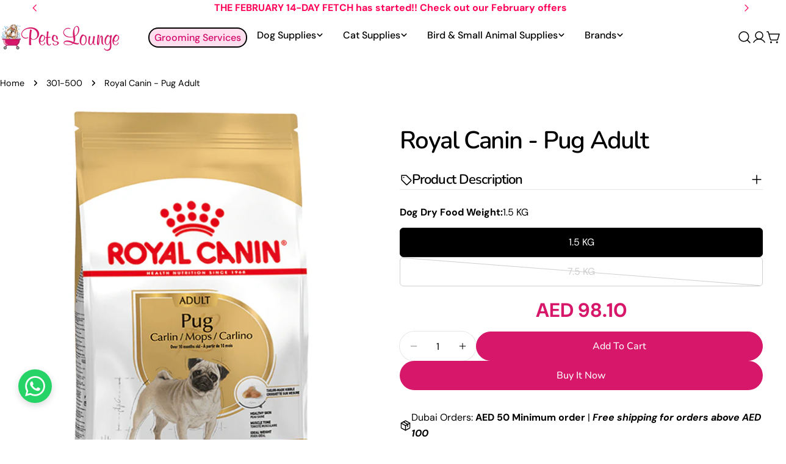

--- FILE ---
content_type: text/html; charset=utf-8
request_url: https://petsloungeuae.com/products/royal-canin-pug-adult-1-5-kg
body_size: 41831
content:
<!doctype html>
<html
  class="no-js"
  lang="en"
  
>
  <head>
    <meta charset="utf-8">
    <meta http-equiv="X-UA-Compatible" content="IE=edge">
    <meta name="viewport" content="width=device-width,initial-scale=1">
    <meta name="theme-color" content="">
    <link rel="canonical" href="https://petsloungeuae.com/products/royal-canin-pug-adult-1-5-kg">
    <link rel="preconnect" href="https://cdn.shopify.com" crossorigin><link rel="icon" type="image/png" href="//petsloungeuae.com/cdn/shop/files/PetsLounge_Logo_-_No_Background.png?crop=center&height=32&v=1751279575&width=32"><link rel="preconnect" href="https://fonts.shopifycdn.com" crossorigin><title>Royal Canin - Pug Adult &ndash; Pets Lounge</title>

    
      <meta name="description" content="Healthy Skin Support: ROYAL CANIN® Pug Adult is specially crafted to address the unique skin needs of Pugs. The formula supports the skin&#39;s barrier function and overall skin health, preventing issues related to skin folds. Muscle Tone Enhancement: Pugs have distinct muscular features, and this formula contains a balanc">
    


<meta property="og:site_name" content="Pets Lounge">
<meta property="og:url" content="https://petsloungeuae.com/products/royal-canin-pug-adult-1-5-kg">
<meta property="og:title" content="Royal Canin - Pug Adult">
<meta property="og:type" content="product">
<meta property="og:description" content="Healthy Skin Support: ROYAL CANIN® Pug Adult is specially crafted to address the unique skin needs of Pugs. The formula supports the skin&#39;s barrier function and overall skin health, preventing issues related to skin folds. Muscle Tone Enhancement: Pugs have distinct muscular features, and this formula contains a balanc"><meta property="og:image" content="http://petsloungeuae.com/cdn/shop/products/royal_canin_pug_adult_dry_dog_food_1.png?v=1619259333">
  <meta property="og:image:secure_url" content="https://petsloungeuae.com/cdn/shop/products/royal_canin_pug_adult_dry_dog_food_1.png?v=1619259333">
  <meta property="og:image:width" content="1000">
  <meta property="og:image:height" content="1000"><meta property="og:price:amount" content="98.10">
  <meta property="og:price:currency" content="AED"><meta name="twitter:card" content="summary_large_image">
<meta name="twitter:title" content="Royal Canin - Pug Adult">
<meta name="twitter:description" content="Healthy Skin Support: ROYAL CANIN® Pug Adult is specially crafted to address the unique skin needs of Pugs. The formula supports the skin&#39;s barrier function and overall skin health, preventing issues related to skin folds. Muscle Tone Enhancement: Pugs have distinct muscular features, and this formula contains a balanc">

<style data-shopify>
  @font-face {
  font-family: "DM Sans";
  font-weight: 400;
  font-style: normal;
  font-display: swap;
  src: url("//petsloungeuae.com/cdn/fonts/dm_sans/dmsans_n4.ec80bd4dd7e1a334c969c265873491ae56018d72.woff2") format("woff2"),
       url("//petsloungeuae.com/cdn/fonts/dm_sans/dmsans_n4.87bdd914d8a61247b911147ae68e754d695c58a6.woff") format("woff");
}

  @font-face {
  font-family: "DM Sans";
  font-weight: 400;
  font-style: italic;
  font-display: swap;
  src: url("//petsloungeuae.com/cdn/fonts/dm_sans/dmsans_i4.b8fe05e69ee95d5a53155c346957d8cbf5081c1a.woff2") format("woff2"),
       url("//petsloungeuae.com/cdn/fonts/dm_sans/dmsans_i4.403fe28ee2ea63e142575c0aa47684d65f8c23a0.woff") format("woff");
}

  @font-face {
  font-family: "DM Sans";
  font-weight: 500;
  font-style: normal;
  font-display: swap;
  src: url("//petsloungeuae.com/cdn/fonts/dm_sans/dmsans_n5.8a0f1984c77eb7186ceb87c4da2173ff65eb012e.woff2") format("woff2"),
       url("//petsloungeuae.com/cdn/fonts/dm_sans/dmsans_n5.9ad2e755a89e15b3d6c53259daad5fc9609888e6.woff") format("woff");
}

  @font-face {
  font-family: "DM Sans";
  font-weight: 500;
  font-style: italic;
  font-display: swap;
  src: url("//petsloungeuae.com/cdn/fonts/dm_sans/dmsans_i5.8654104650c013677e3def7db9b31bfbaa34e59a.woff2") format("woff2"),
       url("//petsloungeuae.com/cdn/fonts/dm_sans/dmsans_i5.a0dc844d8a75a4232f255fc600ad5a295572bed9.woff") format("woff");
}

  @font-face {
  font-family: "DM Sans";
  font-weight: 700;
  font-style: normal;
  font-display: swap;
  src: url("//petsloungeuae.com/cdn/fonts/dm_sans/dmsans_n7.97e21d81502002291ea1de8aefb79170c6946ce5.woff2") format("woff2"),
       url("//petsloungeuae.com/cdn/fonts/dm_sans/dmsans_n7.af5c214f5116410ca1d53a2090665620e78e2e1b.woff") format("woff");
}

  @font-face {
  font-family: "DM Sans";
  font-weight: 700;
  font-style: italic;
  font-display: swap;
  src: url("//petsloungeuae.com/cdn/fonts/dm_sans/dmsans_i7.52b57f7d7342eb7255084623d98ab83fd96e7f9b.woff2") format("woff2"),
       url("//petsloungeuae.com/cdn/fonts/dm_sans/dmsans_i7.d5e14ef18a1d4a8ce78a4187580b4eb1759c2eda.woff") format("woff");
}

  @font-face {
  font-family: "DM Sans";
  font-weight: 500;
  font-style: normal;
  font-display: swap;
  src: url("//petsloungeuae.com/cdn/fonts/dm_sans/dmsans_n5.8a0f1984c77eb7186ceb87c4da2173ff65eb012e.woff2") format("woff2"),
       url("//petsloungeuae.com/cdn/fonts/dm_sans/dmsans_n5.9ad2e755a89e15b3d6c53259daad5fc9609888e6.woff") format("woff");
}

  @font-face {
  font-family: Nunito;
  font-weight: 600;
  font-style: normal;
  font-display: swap;
  src: url("//petsloungeuae.com/cdn/fonts/nunito/nunito_n6.1a6c50dce2e2b3b0d31e02dbd9146b5064bea503.woff2") format("woff2"),
       url("//petsloungeuae.com/cdn/fonts/nunito/nunito_n6.6b124f3eac46044b98c99f2feb057208e260962f.woff") format("woff");
}

  @font-face {
  font-family: Nunito;
  font-weight: 600;
  font-style: italic;
  font-display: swap;
  src: url("//petsloungeuae.com/cdn/fonts/nunito/nunito_i6.79bb6a51553d3b72598bab76aca3c938e7c6ac54.woff2") format("woff2"),
       url("//petsloungeuae.com/cdn/fonts/nunito/nunito_i6.9ad010b13940d2fa0d660e3029dd144c52772c10.woff") format("woff");
}

  @font-face {
  font-family: "DM Sans";
  font-weight: 500;
  font-style: normal;
  font-display: swap;
  src: url("//petsloungeuae.com/cdn/fonts/dm_sans/dmsans_n5.8a0f1984c77eb7186ceb87c4da2173ff65eb012e.woff2") format("woff2"),
       url("//petsloungeuae.com/cdn/fonts/dm_sans/dmsans_n5.9ad2e755a89e15b3d6c53259daad5fc9609888e6.woff") format("woff");
}
@font-face {
  font-family: Nunito;
  font-weight: 500;
  font-style: normal;
  font-display: swap;
  src: url("//petsloungeuae.com/cdn/fonts/nunito/nunito_n5.a0f0edcf8fc7e6ef641de980174adff4690e50c2.woff2") format("woff2"),
       url("//petsloungeuae.com/cdn/fonts/nunito/nunito_n5.b31690ac83c982675aeba15b7e6c0a6ec38755b3.woff") format("woff");
}
@font-face {
  font-family: Nunito;
  font-weight: 500;
  font-style: normal;
  font-display: swap;
  src: url("//petsloungeuae.com/cdn/fonts/nunito/nunito_n5.a0f0edcf8fc7e6ef641de980174adff4690e50c2.woff2") format("woff2"),
       url("//petsloungeuae.com/cdn/fonts/nunito/nunito_n5.b31690ac83c982675aeba15b7e6c0a6ec38755b3.woff") format("woff");
}
@font-face {
  font-family: "DM Sans";
  font-weight: 500;
  font-style: normal;
  font-display: swap;
  src: url("//petsloungeuae.com/cdn/fonts/dm_sans/dmsans_n5.8a0f1984c77eb7186ceb87c4da2173ff65eb012e.woff2") format("woff2"),
       url("//petsloungeuae.com/cdn/fonts/dm_sans/dmsans_n5.9ad2e755a89e15b3d6c53259daad5fc9609888e6.woff") format("woff");
}


  
    :root,
.color-scheme-1 {
      --color-background: 255,255,255;
      --color-secondary-background: 214,23,106;
      --color-primary: 214,58,47;
      --color-text-heading: 0,0,0;
      --color-foreground: 0,0,0;
      --color-border: 230,230,230;
      --color-button: 214,23,106;
      --color-button-text: 255,255,255;
      --color-secondary-button: 214,23,106;
      --color-secondary-button-border: 214,23,106;
      --color-secondary-button-text: 255,255,255;
      --color-button-hover-background: 214,23,106;
      --color-button-hover-text: 255,255,255;
      --color-button-before: #ee65a0;
      --color-field: 245,245,245;
      --color-field-text: 0,0,0;
      --color-link: 0,0,0;
      --color-link-hover: 0,0,0;
      --color-product-price-sale: 214,23,106;
      --color-foreground-lighten-60: #666666;
      --color-foreground-lighten-19: #cfcfcf;
    }
    @media (min-width: 768px) {
      body .desktop-color-scheme-1 {
        --color-background: 255,255,255;
      --color-secondary-background: 214,23,106;
      --color-primary: 214,58,47;
      --color-text-heading: 0,0,0;
      --color-foreground: 0,0,0;
      --color-border: 230,230,230;
      --color-button: 214,23,106;
      --color-button-text: 255,255,255;
      --color-secondary-button: 214,23,106;
      --color-secondary-button-border: 214,23,106;
      --color-secondary-button-text: 255,255,255;
      --color-button-hover-background: 214,23,106;
      --color-button-hover-text: 255,255,255;
      --color-button-before: #ee65a0;
      --color-field: 245,245,245;
      --color-field-text: 0,0,0;
      --color-link: 0,0,0;
      --color-link-hover: 0,0,0;
      --color-product-price-sale: 214,23,106;
      --color-foreground-lighten-60: #666666;
      --color-foreground-lighten-19: #cfcfcf;
        color: rgb(var(--color-foreground));
        background-color: rgb(var(--color-background));
      }
    }
    @media (max-width: 767px) {
      body .mobile-color-scheme-1 {
        --color-background: 255,255,255;
      --color-secondary-background: 214,23,106;
      --color-primary: 214,58,47;
      --color-text-heading: 0,0,0;
      --color-foreground: 0,0,0;
      --color-border: 230,230,230;
      --color-button: 214,23,106;
      --color-button-text: 255,255,255;
      --color-secondary-button: 214,23,106;
      --color-secondary-button-border: 214,23,106;
      --color-secondary-button-text: 255,255,255;
      --color-button-hover-background: 214,23,106;
      --color-button-hover-text: 255,255,255;
      --color-button-before: #ee65a0;
      --color-field: 245,245,245;
      --color-field-text: 0,0,0;
      --color-link: 0,0,0;
      --color-link-hover: 0,0,0;
      --color-product-price-sale: 214,23,106;
      --color-foreground-lighten-60: #666666;
      --color-foreground-lighten-19: #cfcfcf;
        color: rgb(var(--color-foreground));
        background-color: rgb(var(--color-background));
      }
    }
  
    
.color-scheme-2 {
      --color-background: 243,238,234;
      --color-secondary-background: 243,238,234;
      --color-primary: 214,58,47;
      --color-text-heading: 0,0,0;
      --color-foreground: 0,0,0;
      --color-border: 198,191,177;
      --color-button: 0,0,0;
      --color-button-text: 255,255,255;
      --color-secondary-button: 255,255,255;
      --color-secondary-button-border: 230,230,230;
      --color-secondary-button-text: 0,0,0;
      --color-button-hover-background: 0,0,0;
      --color-button-hover-text: 255,255,255;
      --color-button-before: #333333;
      --color-field: 255,255,255;
      --color-field-text: 0,0,0;
      --color-link: 0,0,0;
      --color-link-hover: 0,0,0;
      --color-product-price-sale: 214,58,47;
      --color-foreground-lighten-60: #615f5e;
      --color-foreground-lighten-19: #c5c1be;
    }
    @media (min-width: 768px) {
      body .desktop-color-scheme-2 {
        --color-background: 243,238,234;
      --color-secondary-background: 243,238,234;
      --color-primary: 214,58,47;
      --color-text-heading: 0,0,0;
      --color-foreground: 0,0,0;
      --color-border: 198,191,177;
      --color-button: 0,0,0;
      --color-button-text: 255,255,255;
      --color-secondary-button: 255,255,255;
      --color-secondary-button-border: 230,230,230;
      --color-secondary-button-text: 0,0,0;
      --color-button-hover-background: 0,0,0;
      --color-button-hover-text: 255,255,255;
      --color-button-before: #333333;
      --color-field: 255,255,255;
      --color-field-text: 0,0,0;
      --color-link: 0,0,0;
      --color-link-hover: 0,0,0;
      --color-product-price-sale: 214,58,47;
      --color-foreground-lighten-60: #615f5e;
      --color-foreground-lighten-19: #c5c1be;
        color: rgb(var(--color-foreground));
        background-color: rgb(var(--color-background));
      }
    }
    @media (max-width: 767px) {
      body .mobile-color-scheme-2 {
        --color-background: 243,238,234;
      --color-secondary-background: 243,238,234;
      --color-primary: 214,58,47;
      --color-text-heading: 0,0,0;
      --color-foreground: 0,0,0;
      --color-border: 198,191,177;
      --color-button: 0,0,0;
      --color-button-text: 255,255,255;
      --color-secondary-button: 255,255,255;
      --color-secondary-button-border: 230,230,230;
      --color-secondary-button-text: 0,0,0;
      --color-button-hover-background: 0,0,0;
      --color-button-hover-text: 255,255,255;
      --color-button-before: #333333;
      --color-field: 255,255,255;
      --color-field-text: 0,0,0;
      --color-link: 0,0,0;
      --color-link-hover: 0,0,0;
      --color-product-price-sale: 214,58,47;
      --color-foreground-lighten-60: #615f5e;
      --color-foreground-lighten-19: #c5c1be;
        color: rgb(var(--color-foreground));
        background-color: rgb(var(--color-background));
      }
    }
  
    
.color-scheme-3 {
      --color-background: 245,245,245;
      --color-secondary-background: 247,247,247;
      --color-primary: 214,58,47;
      --color-text-heading: 0,0,0;
      --color-foreground: 0,0,0;
      --color-border: 247,247,247;
      --color-button: 233,233,233;
      --color-button-text: 0,0,0;
      --color-secondary-button: 0,0,0;
      --color-secondary-button-border: 0,0,0;
      --color-secondary-button-text: 255,255,255;
      --color-button-hover-background: 0,0,0;
      --color-button-hover-text: 255,255,255;
      --color-button-before: #333333;
      --color-field: 255,255,255;
      --color-field-text: 0,0,0;
      --color-link: 0,0,0;
      --color-link-hover: 0,0,0;
      --color-product-price-sale: 214,58,47;
      --color-foreground-lighten-60: #626262;
      --color-foreground-lighten-19: #c6c6c6;
    }
    @media (min-width: 768px) {
      body .desktop-color-scheme-3 {
        --color-background: 245,245,245;
      --color-secondary-background: 247,247,247;
      --color-primary: 214,58,47;
      --color-text-heading: 0,0,0;
      --color-foreground: 0,0,0;
      --color-border: 247,247,247;
      --color-button: 233,233,233;
      --color-button-text: 0,0,0;
      --color-secondary-button: 0,0,0;
      --color-secondary-button-border: 0,0,0;
      --color-secondary-button-text: 255,255,255;
      --color-button-hover-background: 0,0,0;
      --color-button-hover-text: 255,255,255;
      --color-button-before: #333333;
      --color-field: 255,255,255;
      --color-field-text: 0,0,0;
      --color-link: 0,0,0;
      --color-link-hover: 0,0,0;
      --color-product-price-sale: 214,58,47;
      --color-foreground-lighten-60: #626262;
      --color-foreground-lighten-19: #c6c6c6;
        color: rgb(var(--color-foreground));
        background-color: rgb(var(--color-background));
      }
    }
    @media (max-width: 767px) {
      body .mobile-color-scheme-3 {
        --color-background: 245,245,245;
      --color-secondary-background: 247,247,247;
      --color-primary: 214,58,47;
      --color-text-heading: 0,0,0;
      --color-foreground: 0,0,0;
      --color-border: 247,247,247;
      --color-button: 233,233,233;
      --color-button-text: 0,0,0;
      --color-secondary-button: 0,0,0;
      --color-secondary-button-border: 0,0,0;
      --color-secondary-button-text: 255,255,255;
      --color-button-hover-background: 0,0,0;
      --color-button-hover-text: 255,255,255;
      --color-button-before: #333333;
      --color-field: 255,255,255;
      --color-field-text: 0,0,0;
      --color-link: 0,0,0;
      --color-link-hover: 0,0,0;
      --color-product-price-sale: 214,58,47;
      --color-foreground-lighten-60: #626262;
      --color-foreground-lighten-19: #c6c6c6;
        color: rgb(var(--color-foreground));
        background-color: rgb(var(--color-background));
      }
    }
  
    
.color-scheme-4 {
      --color-background: 232,220,208;
      --color-secondary-background: 247,247,247;
      --color-primary: 214,58,47;
      --color-text-heading: 0,0,0;
      --color-foreground: 0,0,0;
      --color-border: 230,230,230;
      --color-button: 0,0,0;
      --color-button-text: 255,255,255;
      --color-secondary-button: 233,233,233;
      --color-secondary-button-border: 233,233,233;
      --color-secondary-button-text: 0,0,0;
      --color-button-hover-background: 0,0,0;
      --color-button-hover-text: 255,255,255;
      --color-button-before: #333333;
      --color-field: 245,245,245;
      --color-field-text: 0,0,0;
      --color-link: 0,0,0;
      --color-link-hover: 0,0,0;
      --color-product-price-sale: 214,58,47;
      --color-foreground-lighten-60: #5d5853;
      --color-foreground-lighten-19: #bcb2a8;
    }
    @media (min-width: 768px) {
      body .desktop-color-scheme-4 {
        --color-background: 232,220,208;
      --color-secondary-background: 247,247,247;
      --color-primary: 214,58,47;
      --color-text-heading: 0,0,0;
      --color-foreground: 0,0,0;
      --color-border: 230,230,230;
      --color-button: 0,0,0;
      --color-button-text: 255,255,255;
      --color-secondary-button: 233,233,233;
      --color-secondary-button-border: 233,233,233;
      --color-secondary-button-text: 0,0,0;
      --color-button-hover-background: 0,0,0;
      --color-button-hover-text: 255,255,255;
      --color-button-before: #333333;
      --color-field: 245,245,245;
      --color-field-text: 0,0,0;
      --color-link: 0,0,0;
      --color-link-hover: 0,0,0;
      --color-product-price-sale: 214,58,47;
      --color-foreground-lighten-60: #5d5853;
      --color-foreground-lighten-19: #bcb2a8;
        color: rgb(var(--color-foreground));
        background-color: rgb(var(--color-background));
      }
    }
    @media (max-width: 767px) {
      body .mobile-color-scheme-4 {
        --color-background: 232,220,208;
      --color-secondary-background: 247,247,247;
      --color-primary: 214,58,47;
      --color-text-heading: 0,0,0;
      --color-foreground: 0,0,0;
      --color-border: 230,230,230;
      --color-button: 0,0,0;
      --color-button-text: 255,255,255;
      --color-secondary-button: 233,233,233;
      --color-secondary-button-border: 233,233,233;
      --color-secondary-button-text: 0,0,0;
      --color-button-hover-background: 0,0,0;
      --color-button-hover-text: 255,255,255;
      --color-button-before: #333333;
      --color-field: 245,245,245;
      --color-field-text: 0,0,0;
      --color-link: 0,0,0;
      --color-link-hover: 0,0,0;
      --color-product-price-sale: 214,58,47;
      --color-foreground-lighten-60: #5d5853;
      --color-foreground-lighten-19: #bcb2a8;
        color: rgb(var(--color-foreground));
        background-color: rgb(var(--color-background));
      }
    }
  
    
.color-scheme-inverse {
      --color-background: 255,255,255;
      --color-secondary-background: 0,0,0;
      --color-primary: 214,58,47;
      --color-text-heading: 255,3,89;
      --color-foreground: 255,3,89;
      --color-border: 255,255,255;
      --color-button: 255,255,255;
      --color-button-text: 0,0,0;
      --color-secondary-button: 255,255,255;
      --color-secondary-button-border: 230,230,230;
      --color-secondary-button-text: 0,0,0;
      --color-button-hover-background: 0,0,0;
      --color-button-hover-text: 255,255,255;
      --color-button-before: #333333;
      --color-field: 255,255,255;
      --color-field-text: 0,0,0;
      --color-link: 255,3,89;
      --color-link-hover: 255,3,89;
      --color-product-price-sale: 214,58,47;
      --color-foreground-lighten-60: #ff689b;
      --color-foreground-lighten-19: #ffcfdf;
    }
    @media (min-width: 768px) {
      body .desktop-color-scheme-inverse {
        --color-background: 255,255,255;
      --color-secondary-background: 0,0,0;
      --color-primary: 214,58,47;
      --color-text-heading: 255,3,89;
      --color-foreground: 255,3,89;
      --color-border: 255,255,255;
      --color-button: 255,255,255;
      --color-button-text: 0,0,0;
      --color-secondary-button: 255,255,255;
      --color-secondary-button-border: 230,230,230;
      --color-secondary-button-text: 0,0,0;
      --color-button-hover-background: 0,0,0;
      --color-button-hover-text: 255,255,255;
      --color-button-before: #333333;
      --color-field: 255,255,255;
      --color-field-text: 0,0,0;
      --color-link: 255,3,89;
      --color-link-hover: 255,3,89;
      --color-product-price-sale: 214,58,47;
      --color-foreground-lighten-60: #ff689b;
      --color-foreground-lighten-19: #ffcfdf;
        color: rgb(var(--color-foreground));
        background-color: rgb(var(--color-background));
      }
    }
    @media (max-width: 767px) {
      body .mobile-color-scheme-inverse {
        --color-background: 255,255,255;
      --color-secondary-background: 0,0,0;
      --color-primary: 214,58,47;
      --color-text-heading: 255,3,89;
      --color-foreground: 255,3,89;
      --color-border: 255,255,255;
      --color-button: 255,255,255;
      --color-button-text: 0,0,0;
      --color-secondary-button: 255,255,255;
      --color-secondary-button-border: 230,230,230;
      --color-secondary-button-text: 0,0,0;
      --color-button-hover-background: 0,0,0;
      --color-button-hover-text: 255,255,255;
      --color-button-before: #333333;
      --color-field: 255,255,255;
      --color-field-text: 0,0,0;
      --color-link: 255,3,89;
      --color-link-hover: 255,3,89;
      --color-product-price-sale: 214,58,47;
      --color-foreground-lighten-60: #ff689b;
      --color-foreground-lighten-19: #ffcfdf;
        color: rgb(var(--color-foreground));
        background-color: rgb(var(--color-background));
      }
    }
  
    
.color-scheme-6 {
      --color-background: 244,228,227;
      --color-secondary-background: 243,238,234;
      --color-primary: 214,58,47;
      --color-text-heading: 0,0,0;
      --color-foreground: 0,0,0;
      --color-border: 198,191,177;
      --color-button: 0,0,0;
      --color-button-text: 255,255,255;
      --color-secondary-button: 255,255,255;
      --color-secondary-button-border: 230,230,230;
      --color-secondary-button-text: 0,0,0;
      --color-button-hover-background: 0,0,0;
      --color-button-hover-text: 255,255,255;
      --color-button-before: #333333;
      --color-field: 255,255,255;
      --color-field-text: 0,0,0;
      --color-link: 0,0,0;
      --color-link-hover: 0,0,0;
      --color-product-price-sale: 214,58,47;
      --color-foreground-lighten-60: #625b5b;
      --color-foreground-lighten-19: #c6b9b8;
    }
    @media (min-width: 768px) {
      body .desktop-color-scheme-6 {
        --color-background: 244,228,227;
      --color-secondary-background: 243,238,234;
      --color-primary: 214,58,47;
      --color-text-heading: 0,0,0;
      --color-foreground: 0,0,0;
      --color-border: 198,191,177;
      --color-button: 0,0,0;
      --color-button-text: 255,255,255;
      --color-secondary-button: 255,255,255;
      --color-secondary-button-border: 230,230,230;
      --color-secondary-button-text: 0,0,0;
      --color-button-hover-background: 0,0,0;
      --color-button-hover-text: 255,255,255;
      --color-button-before: #333333;
      --color-field: 255,255,255;
      --color-field-text: 0,0,0;
      --color-link: 0,0,0;
      --color-link-hover: 0,0,0;
      --color-product-price-sale: 214,58,47;
      --color-foreground-lighten-60: #625b5b;
      --color-foreground-lighten-19: #c6b9b8;
        color: rgb(var(--color-foreground));
        background-color: rgb(var(--color-background));
      }
    }
    @media (max-width: 767px) {
      body .mobile-color-scheme-6 {
        --color-background: 244,228,227;
      --color-secondary-background: 243,238,234;
      --color-primary: 214,58,47;
      --color-text-heading: 0,0,0;
      --color-foreground: 0,0,0;
      --color-border: 198,191,177;
      --color-button: 0,0,0;
      --color-button-text: 255,255,255;
      --color-secondary-button: 255,255,255;
      --color-secondary-button-border: 230,230,230;
      --color-secondary-button-text: 0,0,0;
      --color-button-hover-background: 0,0,0;
      --color-button-hover-text: 255,255,255;
      --color-button-before: #333333;
      --color-field: 255,255,255;
      --color-field-text: 0,0,0;
      --color-link: 0,0,0;
      --color-link-hover: 0,0,0;
      --color-product-price-sale: 214,58,47;
      --color-foreground-lighten-60: #625b5b;
      --color-foreground-lighten-19: #c6b9b8;
        color: rgb(var(--color-foreground));
        background-color: rgb(var(--color-background));
      }
    }
  
    
.color-scheme-7 {
      --color-background: 255,255,255;
      --color-secondary-background: 233,233,233;
      --color-primary: 214,58,47;
      --color-text-heading: 0,0,0;
      --color-foreground: 0,0,0;
      --color-border: 230,230,230;
      --color-button: 0,0,0;
      --color-button-text: 255,255,255;
      --color-secondary-button: 233,233,233;
      --color-secondary-button-border: 233,233,233;
      --color-secondary-button-text: 0,0,0;
      --color-button-hover-background: 0,0,0;
      --color-button-hover-text: 255,255,255;
      --color-button-before: #333333;
      --color-field: 245,245,245;
      --color-field-text: 0,0,0;
      --color-link: 0,0,0;
      --color-link-hover: 0,0,0;
      --color-product-price-sale: 214,58,47;
      --color-foreground-lighten-60: #666666;
      --color-foreground-lighten-19: #cfcfcf;
    }
    @media (min-width: 768px) {
      body .desktop-color-scheme-7 {
        --color-background: 255,255,255;
      --color-secondary-background: 233,233,233;
      --color-primary: 214,58,47;
      --color-text-heading: 0,0,0;
      --color-foreground: 0,0,0;
      --color-border: 230,230,230;
      --color-button: 0,0,0;
      --color-button-text: 255,255,255;
      --color-secondary-button: 233,233,233;
      --color-secondary-button-border: 233,233,233;
      --color-secondary-button-text: 0,0,0;
      --color-button-hover-background: 0,0,0;
      --color-button-hover-text: 255,255,255;
      --color-button-before: #333333;
      --color-field: 245,245,245;
      --color-field-text: 0,0,0;
      --color-link: 0,0,0;
      --color-link-hover: 0,0,0;
      --color-product-price-sale: 214,58,47;
      --color-foreground-lighten-60: #666666;
      --color-foreground-lighten-19: #cfcfcf;
        color: rgb(var(--color-foreground));
        background-color: rgb(var(--color-background));
      }
    }
    @media (max-width: 767px) {
      body .mobile-color-scheme-7 {
        --color-background: 255,255,255;
      --color-secondary-background: 233,233,233;
      --color-primary: 214,58,47;
      --color-text-heading: 0,0,0;
      --color-foreground: 0,0,0;
      --color-border: 230,230,230;
      --color-button: 0,0,0;
      --color-button-text: 255,255,255;
      --color-secondary-button: 233,233,233;
      --color-secondary-button-border: 233,233,233;
      --color-secondary-button-text: 0,0,0;
      --color-button-hover-background: 0,0,0;
      --color-button-hover-text: 255,255,255;
      --color-button-before: #333333;
      --color-field: 245,245,245;
      --color-field-text: 0,0,0;
      --color-link: 0,0,0;
      --color-link-hover: 0,0,0;
      --color-product-price-sale: 214,58,47;
      --color-foreground-lighten-60: #666666;
      --color-foreground-lighten-19: #cfcfcf;
        color: rgb(var(--color-foreground));
        background-color: rgb(var(--color-background));
      }
    }
  
    
.color-scheme-8 {
      --color-background: 239,222,217;
      --color-secondary-background: 247,247,247;
      --color-primary: 214,58,47;
      --color-text-heading: 0,0,0;
      --color-foreground: 0,0,0;
      --color-border: 230,230,230;
      --color-button: 0,0,0;
      --color-button-text: 255,255,255;
      --color-secondary-button: 233,233,233;
      --color-secondary-button-border: 233,233,233;
      --color-secondary-button-text: 0,0,0;
      --color-button-hover-background: 0,0,0;
      --color-button-hover-text: 255,255,255;
      --color-button-before: #333333;
      --color-field: 245,245,245;
      --color-field-text: 0,0,0;
      --color-link: 0,0,0;
      --color-link-hover: 0,0,0;
      --color-product-price-sale: 214,58,47;
      --color-foreground-lighten-60: #605957;
      --color-foreground-lighten-19: #c2b4b0;
    }
    @media (min-width: 768px) {
      body .desktop-color-scheme-8 {
        --color-background: 239,222,217;
      --color-secondary-background: 247,247,247;
      --color-primary: 214,58,47;
      --color-text-heading: 0,0,0;
      --color-foreground: 0,0,0;
      --color-border: 230,230,230;
      --color-button: 0,0,0;
      --color-button-text: 255,255,255;
      --color-secondary-button: 233,233,233;
      --color-secondary-button-border: 233,233,233;
      --color-secondary-button-text: 0,0,0;
      --color-button-hover-background: 0,0,0;
      --color-button-hover-text: 255,255,255;
      --color-button-before: #333333;
      --color-field: 245,245,245;
      --color-field-text: 0,0,0;
      --color-link: 0,0,0;
      --color-link-hover: 0,0,0;
      --color-product-price-sale: 214,58,47;
      --color-foreground-lighten-60: #605957;
      --color-foreground-lighten-19: #c2b4b0;
        color: rgb(var(--color-foreground));
        background-color: rgb(var(--color-background));
      }
    }
    @media (max-width: 767px) {
      body .mobile-color-scheme-8 {
        --color-background: 239,222,217;
      --color-secondary-background: 247,247,247;
      --color-primary: 214,58,47;
      --color-text-heading: 0,0,0;
      --color-foreground: 0,0,0;
      --color-border: 230,230,230;
      --color-button: 0,0,0;
      --color-button-text: 255,255,255;
      --color-secondary-button: 233,233,233;
      --color-secondary-button-border: 233,233,233;
      --color-secondary-button-text: 0,0,0;
      --color-button-hover-background: 0,0,0;
      --color-button-hover-text: 255,255,255;
      --color-button-before: #333333;
      --color-field: 245,245,245;
      --color-field-text: 0,0,0;
      --color-link: 0,0,0;
      --color-link-hover: 0,0,0;
      --color-product-price-sale: 214,58,47;
      --color-foreground-lighten-60: #605957;
      --color-foreground-lighten-19: #c2b4b0;
        color: rgb(var(--color-foreground));
        background-color: rgb(var(--color-background));
      }
    }
  
    
.color-scheme-9 {
      --color-background: 255,255,255;
      --color-secondary-background: 245,245,245;
      --color-primary: 214,58,47;
      --color-text-heading: 0,0,0;
      --color-foreground: 0,0,0;
      --color-border: 230,230,230;
      --color-button: 0,0,0;
      --color-button-text: 255,255,255;
      --color-secondary-button: 255,255,255;
      --color-secondary-button-border: 204,204,204;
      --color-secondary-button-text: 0,0,0;
      --color-button-hover-background: 0,0,0;
      --color-button-hover-text: 255,255,255;
      --color-button-before: #333333;
      --color-field: 245,245,245;
      --color-field-text: 0,0,0;
      --color-link: 0,0,0;
      --color-link-hover: 0,0,0;
      --color-product-price-sale: 214,58,47;
      --color-foreground-lighten-60: #666666;
      --color-foreground-lighten-19: #cfcfcf;
    }
    @media (min-width: 768px) {
      body .desktop-color-scheme-9 {
        --color-background: 255,255,255;
      --color-secondary-background: 245,245,245;
      --color-primary: 214,58,47;
      --color-text-heading: 0,0,0;
      --color-foreground: 0,0,0;
      --color-border: 230,230,230;
      --color-button: 0,0,0;
      --color-button-text: 255,255,255;
      --color-secondary-button: 255,255,255;
      --color-secondary-button-border: 204,204,204;
      --color-secondary-button-text: 0,0,0;
      --color-button-hover-background: 0,0,0;
      --color-button-hover-text: 255,255,255;
      --color-button-before: #333333;
      --color-field: 245,245,245;
      --color-field-text: 0,0,0;
      --color-link: 0,0,0;
      --color-link-hover: 0,0,0;
      --color-product-price-sale: 214,58,47;
      --color-foreground-lighten-60: #666666;
      --color-foreground-lighten-19: #cfcfcf;
        color: rgb(var(--color-foreground));
        background-color: rgb(var(--color-background));
      }
    }
    @media (max-width: 767px) {
      body .mobile-color-scheme-9 {
        --color-background: 255,255,255;
      --color-secondary-background: 245,245,245;
      --color-primary: 214,58,47;
      --color-text-heading: 0,0,0;
      --color-foreground: 0,0,0;
      --color-border: 230,230,230;
      --color-button: 0,0,0;
      --color-button-text: 255,255,255;
      --color-secondary-button: 255,255,255;
      --color-secondary-button-border: 204,204,204;
      --color-secondary-button-text: 0,0,0;
      --color-button-hover-background: 0,0,0;
      --color-button-hover-text: 255,255,255;
      --color-button-before: #333333;
      --color-field: 245,245,245;
      --color-field-text: 0,0,0;
      --color-link: 0,0,0;
      --color-link-hover: 0,0,0;
      --color-product-price-sale: 214,58,47;
      --color-foreground-lighten-60: #666666;
      --color-foreground-lighten-19: #cfcfcf;
        color: rgb(var(--color-foreground));
        background-color: rgb(var(--color-background));
      }
    }
  
    
.color-scheme-10 {
      --color-background: 246,246,246;
      --color-secondary-background: 247,247,247;
      --color-primary: 214,58,47;
      --color-text-heading: 0,0,0;
      --color-foreground: 0,0,0;
      --color-border: 230,230,230;
      --color-button: 0,0,0;
      --color-button-text: 255,255,255;
      --color-secondary-button: 233,233,233;
      --color-secondary-button-border: 233,233,233;
      --color-secondary-button-text: 0,0,0;
      --color-button-hover-background: 0,0,0;
      --color-button-hover-text: 255,255,255;
      --color-button-before: #333333;
      --color-field: 245,245,245;
      --color-field-text: 0,0,0;
      --color-link: 0,0,0;
      --color-link-hover: 0,0,0;
      --color-product-price-sale: 214,58,47;
      --color-foreground-lighten-60: #626262;
      --color-foreground-lighten-19: #c7c7c7;
    }
    @media (min-width: 768px) {
      body .desktop-color-scheme-10 {
        --color-background: 246,246,246;
      --color-secondary-background: 247,247,247;
      --color-primary: 214,58,47;
      --color-text-heading: 0,0,0;
      --color-foreground: 0,0,0;
      --color-border: 230,230,230;
      --color-button: 0,0,0;
      --color-button-text: 255,255,255;
      --color-secondary-button: 233,233,233;
      --color-secondary-button-border: 233,233,233;
      --color-secondary-button-text: 0,0,0;
      --color-button-hover-background: 0,0,0;
      --color-button-hover-text: 255,255,255;
      --color-button-before: #333333;
      --color-field: 245,245,245;
      --color-field-text: 0,0,0;
      --color-link: 0,0,0;
      --color-link-hover: 0,0,0;
      --color-product-price-sale: 214,58,47;
      --color-foreground-lighten-60: #626262;
      --color-foreground-lighten-19: #c7c7c7;
        color: rgb(var(--color-foreground));
        background-color: rgb(var(--color-background));
      }
    }
    @media (max-width: 767px) {
      body .mobile-color-scheme-10 {
        --color-background: 246,246,246;
      --color-secondary-background: 247,247,247;
      --color-primary: 214,58,47;
      --color-text-heading: 0,0,0;
      --color-foreground: 0,0,0;
      --color-border: 230,230,230;
      --color-button: 0,0,0;
      --color-button-text: 255,255,255;
      --color-secondary-button: 233,233,233;
      --color-secondary-button-border: 233,233,233;
      --color-secondary-button-text: 0,0,0;
      --color-button-hover-background: 0,0,0;
      --color-button-hover-text: 255,255,255;
      --color-button-before: #333333;
      --color-field: 245,245,245;
      --color-field-text: 0,0,0;
      --color-link: 0,0,0;
      --color-link-hover: 0,0,0;
      --color-product-price-sale: 214,58,47;
      --color-foreground-lighten-60: #626262;
      --color-foreground-lighten-19: #c7c7c7;
        color: rgb(var(--color-foreground));
        background-color: rgb(var(--color-background));
      }
    }
  
    
.color-scheme-11 {
      --color-background: 243,238,234;
      --color-secondary-background: 247,247,247;
      --color-primary: 214,58,47;
      --color-text-heading: 0,0,0;
      --color-foreground: 0,0,0;
      --color-border: 255,255,255;
      --color-button: 0,0,0;
      --color-button-text: 255,255,255;
      --color-secondary-button: 233,233,233;
      --color-secondary-button-border: 233,233,233;
      --color-secondary-button-text: 0,0,0;
      --color-button-hover-background: 0,0,0;
      --color-button-hover-text: 255,255,255;
      --color-button-before: #333333;
      --color-field: 255,255,255;
      --color-field-text: 0,0,0;
      --color-link: 0,0,0;
      --color-link-hover: 0,0,0;
      --color-product-price-sale: 214,58,47;
      --color-foreground-lighten-60: #615f5e;
      --color-foreground-lighten-19: #c5c1be;
    }
    @media (min-width: 768px) {
      body .desktop-color-scheme-11 {
        --color-background: 243,238,234;
      --color-secondary-background: 247,247,247;
      --color-primary: 214,58,47;
      --color-text-heading: 0,0,0;
      --color-foreground: 0,0,0;
      --color-border: 255,255,255;
      --color-button: 0,0,0;
      --color-button-text: 255,255,255;
      --color-secondary-button: 233,233,233;
      --color-secondary-button-border: 233,233,233;
      --color-secondary-button-text: 0,0,0;
      --color-button-hover-background: 0,0,0;
      --color-button-hover-text: 255,255,255;
      --color-button-before: #333333;
      --color-field: 255,255,255;
      --color-field-text: 0,0,0;
      --color-link: 0,0,0;
      --color-link-hover: 0,0,0;
      --color-product-price-sale: 214,58,47;
      --color-foreground-lighten-60: #615f5e;
      --color-foreground-lighten-19: #c5c1be;
        color: rgb(var(--color-foreground));
        background-color: rgb(var(--color-background));
      }
    }
    @media (max-width: 767px) {
      body .mobile-color-scheme-11 {
        --color-background: 243,238,234;
      --color-secondary-background: 247,247,247;
      --color-primary: 214,58,47;
      --color-text-heading: 0,0,0;
      --color-foreground: 0,0,0;
      --color-border: 255,255,255;
      --color-button: 0,0,0;
      --color-button-text: 255,255,255;
      --color-secondary-button: 233,233,233;
      --color-secondary-button-border: 233,233,233;
      --color-secondary-button-text: 0,0,0;
      --color-button-hover-background: 0,0,0;
      --color-button-hover-text: 255,255,255;
      --color-button-before: #333333;
      --color-field: 255,255,255;
      --color-field-text: 0,0,0;
      --color-link: 0,0,0;
      --color-link-hover: 0,0,0;
      --color-product-price-sale: 214,58,47;
      --color-foreground-lighten-60: #615f5e;
      --color-foreground-lighten-19: #c5c1be;
        color: rgb(var(--color-foreground));
        background-color: rgb(var(--color-background));
      }
    }
  

  body, .color-scheme-1, .color-scheme-2, .color-scheme-3, .color-scheme-4, .color-scheme-inverse, .color-scheme-6, .color-scheme-7, .color-scheme-8, .color-scheme-9, .color-scheme-10, .color-scheme-11 {
    color: rgb(var(--color-foreground));
    background-color: rgb(var(--color-background));
  }

  :root {
    /* Animation variable */
    --animation-nav: .5s cubic-bezier(.6, 0, .4, 1);
    --animation-default: .5s cubic-bezier(.3, 1, .3, 1);
    --animation-fast: .3s cubic-bezier(.7, 0, .3, 1);
    --transform-origin-start: left;
    --transform-origin-end: right;
    --duration-default: 200ms;
    --duration-image: 1000ms;

    --font-body-family: "DM Sans", sans-serif;
    --font-body-style: normal;
    --font-body-weight: 400;
    --font-body-weight-bolder: 500;
    --font-body-weight-bold: 700;
    --font-body-size: 1.6rem;
    --font-body-line-height: 1.625;

    --font-heading-family: Nunito, sans-serif;
    --font-heading-style: normal;
    --font-heading-weight: 600;
    --font-heading-letter-spacing: -0.04em;
    --font-heading-transform: none;
    --font-heading-scale: 1.0;
    --font-heading-mobile-scale: 0.8;

    --font-hd1-transform:none;

    --font-subheading-family: "DM Sans", sans-serif;
    --font-subheading-weight: 500;
    --font-subheading-scale: 1.12;
    --font-subheading-transform: capitalize;
    --font-subheading-letter-spacing: 0.0em;

    --font-navigation-family: "DM Sans", sans-serif;
    --font-navigation-weight: 500;
    --navigation-transform: none;

    --font-button-family: Nunito, sans-serif;
    --font-button-weight: 500;
    --buttons-letter-spacing: 0.0em;
    --buttons-transform: capitalize;
    --buttons-height: 4.8rem;
    --buttons-border-width: 1px;
    --inputs-border-width: 1px;

    --font-pcard-title-family: Nunito, sans-serif;
    --font-pcard-title-style: normal;
    --font-pcard-title-weight: 500;
    --font-pcard-title-scale: 1.12;
    --font-pcard-title-transform: none;

    --font-hd1-size: 6.0rem;
    --font-hd2-size: 4.8rem;
    --font-hd3-size: 3.6rem;
    --font-h1-size: calc(var(--font-heading-scale) * 4rem);
    --font-h2-size: calc(var(--font-heading-scale) * 3.2rem);
    --font-h3-size: calc(var(--font-heading-scale) * 2.8rem);
    --font-h4-size: calc(var(--font-heading-scale) * 2.2rem);
    --font-h5-size: calc(var(--font-heading-scale) * 1.8rem);
    --font-h6-size: calc(var(--font-heading-scale) * 1.6rem);
    --font-subheading-size: calc(var(--font-subheading-scale) * var(--font-body-size));
    --font-pcard-title-size: calc(var(--font-pcard-title-scale) * var(--font-body-size));

    --color-badge-sale: #D63A2F;
    --color-badge-sale-text: #FFFFFF;
    --color-badge-soldout: #A5A4AB;
    --color-badge-soldout-text: #FFFFFF;
    --color-badge-hot: #6C69DE;
    --color-badge-hot-text: #FFFFFF;
    --color-badge-new: #559B60;
    --color-badge-new-text: #FFFFFF;
    --color-cart-bubble: #D63A2F;
    --color-keyboard-focus: 11 97 205;

    --buttons-radius: 2.4rem;
    --inputs-radius: 2.4rem;
    --textareas-radius: 1.6rem;
    --blocks-radius: 2.0rem;
    --blocks-radius-mobile: 1.6rem;
    --small-blocks-radius: 0.6rem;
    --medium-blocks-radius: 1.0rem;
    --pcard-radius: 2.0rem;
    --pcard-inner-radius: 1.0rem;
    --badges-radius: 0.5rem;

    --page-width: 2000px;
    --page-width-margin: 0rem;
    --header-padding-bottom: 4rem;
    --header-padding-bottom-mobile: 3.2rem;
    --header-padding-bottom-large: 6rem;
    --header-padding-bottom-large-lg: 4rem;
  }

  *,
  *::before,
  *::after {
    box-sizing: inherit;
  }

  html {
    box-sizing: border-box;
    font-size: 62.5%;
    height: 100%;
  }

  body {
    min-height: 100%;
    margin: 0;
    font-family: var(--font-body-family);
    font-style: var(--font-body-style);
    font-weight: var(--font-body-weight);
    font-size: var(--font-body-size);
    line-height: var(--font-body-line-height);
    -webkit-font-smoothing: antialiased;
    -moz-osx-font-smoothing: grayscale;
    touch-action: manipulation;
    -webkit-text-size-adjust: 100%;
    font-feature-settings: normal;
  }
  @media (min-width: 2075px) {
    .swiper-controls--outside {
      --swiper-navigation-offset-x: calc((var(--swiper-navigation-size) + 2.7rem) * -1);
    }
  }
</style>

  <link rel="preload" as="font" href="//petsloungeuae.com/cdn/fonts/dm_sans/dmsans_n4.ec80bd4dd7e1a334c969c265873491ae56018d72.woff2" type="font/woff2" crossorigin>
  

  <link rel="preload" as="font" href="//petsloungeuae.com/cdn/fonts/nunito/nunito_n6.1a6c50dce2e2b3b0d31e02dbd9146b5064bea503.woff2" type="font/woff2" crossorigin>
  
<link href="//petsloungeuae.com/cdn/shop/t/48/assets/vendor.css?v=94183888130352382221735232723" rel="stylesheet" type="text/css" media="all" /><link href="//petsloungeuae.com/cdn/shop/t/48/assets/theme.css?v=53550715581845862161756718590" rel="stylesheet" type="text/css" media="all" /><script>window.performance && window.performance.mark && window.performance.mark('shopify.content_for_header.start');</script><meta name="google-site-verification" content="_lrWA-NINAY_wWJrvzHwwnxHqBNiHpoSlpuTCzBsnAQ">
<meta name="google-site-verification" content="aPpDm5tl5UCBCkrxMe4R4-Ku_QJhuDS7wy6W9oXIF9k">
<meta id="shopify-digital-wallet" name="shopify-digital-wallet" content="/46088781985/digital_wallets/dialog">
<meta name="shopify-checkout-api-token" content="fd7ae693a85d257fcc32d9c50a0b75a8">
<link rel="alternate" type="application/json+oembed" href="https://petsloungeuae.com/products/royal-canin-pug-adult-1-5-kg.oembed">
<script async="async" src="/checkouts/internal/preloads.js?locale=en-AE"></script>
<script id="apple-pay-shop-capabilities" type="application/json">{"shopId":46088781985,"countryCode":"AE","currencyCode":"AED","merchantCapabilities":["supports3DS"],"merchantId":"gid:\/\/shopify\/Shop\/46088781985","merchantName":"Pets Lounge","requiredBillingContactFields":["postalAddress","email","phone"],"requiredShippingContactFields":["postalAddress","email","phone"],"shippingType":"shipping","supportedNetworks":["visa","masterCard","amex"],"total":{"type":"pending","label":"Pets Lounge","amount":"1.00"},"shopifyPaymentsEnabled":false,"supportsSubscriptions":false}</script>
<script id="shopify-features" type="application/json">{"accessToken":"fd7ae693a85d257fcc32d9c50a0b75a8","betas":["rich-media-storefront-analytics"],"domain":"petsloungeuae.com","predictiveSearch":true,"shopId":46088781985,"locale":"en"}</script>
<script>var Shopify = Shopify || {};
Shopify.shop = "thepetslounge.myshopify.com";
Shopify.locale = "en";
Shopify.currency = {"active":"AED","rate":"1.0"};
Shopify.country = "AE";
Shopify.theme = {"name":"Sleek","id":145930682597,"schema_name":"Sleek","schema_version":"1.8.0","theme_store_id":2821,"role":"main"};
Shopify.theme.handle = "null";
Shopify.theme.style = {"id":null,"handle":null};
Shopify.cdnHost = "petsloungeuae.com/cdn";
Shopify.routes = Shopify.routes || {};
Shopify.routes.root = "/";</script>
<script type="module">!function(o){(o.Shopify=o.Shopify||{}).modules=!0}(window);</script>
<script>!function(o){function n(){var o=[];function n(){o.push(Array.prototype.slice.apply(arguments))}return n.q=o,n}var t=o.Shopify=o.Shopify||{};t.loadFeatures=n(),t.autoloadFeatures=n()}(window);</script>
<script id="shop-js-analytics" type="application/json">{"pageType":"product"}</script>
<script defer="defer" async type="module" src="//petsloungeuae.com/cdn/shopifycloud/shop-js/modules/v2/client.init-shop-cart-sync_BN7fPSNr.en.esm.js"></script>
<script defer="defer" async type="module" src="//petsloungeuae.com/cdn/shopifycloud/shop-js/modules/v2/chunk.common_Cbph3Kss.esm.js"></script>
<script defer="defer" async type="module" src="//petsloungeuae.com/cdn/shopifycloud/shop-js/modules/v2/chunk.modal_DKumMAJ1.esm.js"></script>
<script type="module">
  await import("//petsloungeuae.com/cdn/shopifycloud/shop-js/modules/v2/client.init-shop-cart-sync_BN7fPSNr.en.esm.js");
await import("//petsloungeuae.com/cdn/shopifycloud/shop-js/modules/v2/chunk.common_Cbph3Kss.esm.js");
await import("//petsloungeuae.com/cdn/shopifycloud/shop-js/modules/v2/chunk.modal_DKumMAJ1.esm.js");

  window.Shopify.SignInWithShop?.initShopCartSync?.({"fedCMEnabled":true,"windoidEnabled":true});

</script>
<script>(function() {
  var isLoaded = false;
  function asyncLoad() {
    if (isLoaded) return;
    isLoaded = true;
    var urls = ["https:\/\/api.omegatheme.com\/facebook-chat\/\/facebook-chat.js?shop=thepetslounge.myshopify.com","https:\/\/buy-me-cdn.makeprosimp.com\/v2\/app.min.js?v=v2\u0026shop=thepetslounge.myshopify.com","https:\/\/ufe.helixo.co\/scripts\/sdk.min.js?shop=thepetslounge.myshopify.com","https:\/\/static.klaviyo.com\/onsite\/js\/klaviyo.js?company_id=VEFgwp\u0026shop=thepetslounge.myshopify.com","\/\/www.powr.io\/powr.js?powr-token=thepetslounge.myshopify.com\u0026external-type=shopify\u0026shop=thepetslounge.myshopify.com","https:\/\/d23dclunsivw3h.cloudfront.net\/redirect-app.js?shop=thepetslounge.myshopify.com"];
    for (var i = 0; i < urls.length; i++) {
      var s = document.createElement('script');
      s.type = 'text/javascript';
      s.async = true;
      s.src = urls[i];
      var x = document.getElementsByTagName('script')[0];
      x.parentNode.insertBefore(s, x);
    }
  };
  if(window.attachEvent) {
    window.attachEvent('onload', asyncLoad);
  } else {
    window.addEventListener('load', asyncLoad, false);
  }
})();</script>
<script id="__st">var __st={"a":46088781985,"offset":14400,"reqid":"f38f47eb-75c4-4340-b0d1-de80297698c2-1770011136","pageurl":"petsloungeuae.com\/products\/royal-canin-pug-adult-1-5-kg","u":"cabb873dddfe","p":"product","rtyp":"product","rid":5690708066465};</script>
<script>window.ShopifyPaypalV4VisibilityTracking = true;</script>
<script id="captcha-bootstrap">!function(){'use strict';const t='contact',e='account',n='new_comment',o=[[t,t],['blogs',n],['comments',n],[t,'customer']],c=[[e,'customer_login'],[e,'guest_login'],[e,'recover_customer_password'],[e,'create_customer']],r=t=>t.map((([t,e])=>`form[action*='/${t}']:not([data-nocaptcha='true']) input[name='form_type'][value='${e}']`)).join(','),a=t=>()=>t?[...document.querySelectorAll(t)].map((t=>t.form)):[];function s(){const t=[...o],e=r(t);return a(e)}const i='password',u='form_key',d=['recaptcha-v3-token','g-recaptcha-response','h-captcha-response',i],f=()=>{try{return window.sessionStorage}catch{return}},m='__shopify_v',_=t=>t.elements[u];function p(t,e,n=!1){try{const o=window.sessionStorage,c=JSON.parse(o.getItem(e)),{data:r}=function(t){const{data:e,action:n}=t;return t[m]||n?{data:e,action:n}:{data:t,action:n}}(c);for(const[e,n]of Object.entries(r))t.elements[e]&&(t.elements[e].value=n);n&&o.removeItem(e)}catch(o){console.error('form repopulation failed',{error:o})}}const l='form_type',E='cptcha';function T(t){t.dataset[E]=!0}const w=window,h=w.document,L='Shopify',v='ce_forms',y='captcha';let A=!1;((t,e)=>{const n=(g='f06e6c50-85a8-45c8-87d0-21a2b65856fe',I='https://cdn.shopify.com/shopifycloud/storefront-forms-hcaptcha/ce_storefront_forms_captcha_hcaptcha.v1.5.2.iife.js',D={infoText:'Protected by hCaptcha',privacyText:'Privacy',termsText:'Terms'},(t,e,n)=>{const o=w[L][v],c=o.bindForm;if(c)return c(t,g,e,D).then(n);var r;o.q.push([[t,g,e,D],n]),r=I,A||(h.body.append(Object.assign(h.createElement('script'),{id:'captcha-provider',async:!0,src:r})),A=!0)});var g,I,D;w[L]=w[L]||{},w[L][v]=w[L][v]||{},w[L][v].q=[],w[L][y]=w[L][y]||{},w[L][y].protect=function(t,e){n(t,void 0,e),T(t)},Object.freeze(w[L][y]),function(t,e,n,w,h,L){const[v,y,A,g]=function(t,e,n){const i=e?o:[],u=t?c:[],d=[...i,...u],f=r(d),m=r(i),_=r(d.filter((([t,e])=>n.includes(e))));return[a(f),a(m),a(_),s()]}(w,h,L),I=t=>{const e=t.target;return e instanceof HTMLFormElement?e:e&&e.form},D=t=>v().includes(t);t.addEventListener('submit',(t=>{const e=I(t);if(!e)return;const n=D(e)&&!e.dataset.hcaptchaBound&&!e.dataset.recaptchaBound,o=_(e),c=g().includes(e)&&(!o||!o.value);(n||c)&&t.preventDefault(),c&&!n&&(function(t){try{if(!f())return;!function(t){const e=f();if(!e)return;const n=_(t);if(!n)return;const o=n.value;o&&e.removeItem(o)}(t);const e=Array.from(Array(32),(()=>Math.random().toString(36)[2])).join('');!function(t,e){_(t)||t.append(Object.assign(document.createElement('input'),{type:'hidden',name:u})),t.elements[u].value=e}(t,e),function(t,e){const n=f();if(!n)return;const o=[...t.querySelectorAll(`input[type='${i}']`)].map((({name:t})=>t)),c=[...d,...o],r={};for(const[a,s]of new FormData(t).entries())c.includes(a)||(r[a]=s);n.setItem(e,JSON.stringify({[m]:1,action:t.action,data:r}))}(t,e)}catch(e){console.error('failed to persist form',e)}}(e),e.submit())}));const S=(t,e)=>{t&&!t.dataset[E]&&(n(t,e.some((e=>e===t))),T(t))};for(const o of['focusin','change'])t.addEventListener(o,(t=>{const e=I(t);D(e)&&S(e,y())}));const B=e.get('form_key'),M=e.get(l),P=B&&M;t.addEventListener('DOMContentLoaded',(()=>{const t=y();if(P)for(const e of t)e.elements[l].value===M&&p(e,B);[...new Set([...A(),...v().filter((t=>'true'===t.dataset.shopifyCaptcha))])].forEach((e=>S(e,t)))}))}(h,new URLSearchParams(w.location.search),n,t,e,['guest_login'])})(!0,!0)}();</script>
<script integrity="sha256-4kQ18oKyAcykRKYeNunJcIwy7WH5gtpwJnB7kiuLZ1E=" data-source-attribution="shopify.loadfeatures" defer="defer" src="//petsloungeuae.com/cdn/shopifycloud/storefront/assets/storefront/load_feature-a0a9edcb.js" crossorigin="anonymous"></script>
<script data-source-attribution="shopify.dynamic_checkout.dynamic.init">var Shopify=Shopify||{};Shopify.PaymentButton=Shopify.PaymentButton||{isStorefrontPortableWallets:!0,init:function(){window.Shopify.PaymentButton.init=function(){};var t=document.createElement("script");t.src="https://petsloungeuae.com/cdn/shopifycloud/portable-wallets/latest/portable-wallets.en.js",t.type="module",document.head.appendChild(t)}};
</script>
<script data-source-attribution="shopify.dynamic_checkout.buyer_consent">
  function portableWalletsHideBuyerConsent(e){var t=document.getElementById("shopify-buyer-consent"),n=document.getElementById("shopify-subscription-policy-button");t&&n&&(t.classList.add("hidden"),t.setAttribute("aria-hidden","true"),n.removeEventListener("click",e))}function portableWalletsShowBuyerConsent(e){var t=document.getElementById("shopify-buyer-consent"),n=document.getElementById("shopify-subscription-policy-button");t&&n&&(t.classList.remove("hidden"),t.removeAttribute("aria-hidden"),n.addEventListener("click",e))}window.Shopify?.PaymentButton&&(window.Shopify.PaymentButton.hideBuyerConsent=portableWalletsHideBuyerConsent,window.Shopify.PaymentButton.showBuyerConsent=portableWalletsShowBuyerConsent);
</script>
<script>
  function portableWalletsCleanup(e){e&&e.src&&console.error("Failed to load portable wallets script "+e.src);var t=document.querySelectorAll("shopify-accelerated-checkout .shopify-payment-button__skeleton, shopify-accelerated-checkout-cart .wallet-cart-button__skeleton"),e=document.getElementById("shopify-buyer-consent");for(let e=0;e<t.length;e++)t[e].remove();e&&e.remove()}function portableWalletsNotLoadedAsModule(e){e instanceof ErrorEvent&&"string"==typeof e.message&&e.message.includes("import.meta")&&"string"==typeof e.filename&&e.filename.includes("portable-wallets")&&(window.removeEventListener("error",portableWalletsNotLoadedAsModule),window.Shopify.PaymentButton.failedToLoad=e,"loading"===document.readyState?document.addEventListener("DOMContentLoaded",window.Shopify.PaymentButton.init):window.Shopify.PaymentButton.init())}window.addEventListener("error",portableWalletsNotLoadedAsModule);
</script>

<script type="module" src="https://petsloungeuae.com/cdn/shopifycloud/portable-wallets/latest/portable-wallets.en.js" onError="portableWalletsCleanup(this)" crossorigin="anonymous"></script>
<script nomodule>
  document.addEventListener("DOMContentLoaded", portableWalletsCleanup);
</script>

<link id="shopify-accelerated-checkout-styles" rel="stylesheet" media="screen" href="https://petsloungeuae.com/cdn/shopifycloud/portable-wallets/latest/accelerated-checkout-backwards-compat.css" crossorigin="anonymous">
<style id="shopify-accelerated-checkout-cart">
        #shopify-buyer-consent {
  margin-top: 1em;
  display: inline-block;
  width: 100%;
}

#shopify-buyer-consent.hidden {
  display: none;
}

#shopify-subscription-policy-button {
  background: none;
  border: none;
  padding: 0;
  text-decoration: underline;
  font-size: inherit;
  cursor: pointer;
}

#shopify-subscription-policy-button::before {
  box-shadow: none;
}

      </style>

<script>window.performance && window.performance.mark && window.performance.mark('shopify.content_for_header.end');</script>

    <script src="//petsloungeuae.com/cdn/shop/t/48/assets/vendor.js?v=34188195667040093941741619753" defer="defer"></script>
    <script src="//petsloungeuae.com/cdn/shop/t/48/assets/theme.js?v=131746152175309357021741619752" defer="defer"></script><script>
      if (Shopify.designMode) {
        document.documentElement.classList.add('shopify-design-mode');
      }
    </script>
<script>
  window.FoxTheme = window.FoxTheme || {};
  document.documentElement.classList.replace('no-js', 'js');
  window.shopUrl = 'https://petsloungeuae.com';
  window.FoxTheme.routes = {
    cart_add_url: '/cart/add',
    cart_change_url: '/cart/change',
    cart_update_url: '/cart/update',
    cart_url: '/cart',
    shop_url: 'https://petsloungeuae.com',
    predictive_search_url: '/search/suggest',
  };

  FoxTheme.shippingCalculatorStrings = {
    error: "One or more errors occurred while retrieving the shipping rates:",
    notFound: "Sorry, we do not ship to your address.",
    oneResult: "There is one shipping rate for your address:",
    multipleResults: "There are multiple shipping rates for your address:",
  };

  FoxTheme.settings = {
    cartType: "drawer",
    moneyFormat: "AED {{amount}}",
    themeName: 'Sleek',
    themeVersion: '1.8.0'
  }

  FoxTheme.variantStrings = {
    addToCart: `Add to cart`,
    soldOut: `Sold out`,
    unavailable: `Unavailable`,
    unavailable_with_option: `[value] - Unavailable`,
  };

  FoxTheme.quickOrderListStrings = {
    itemsAdded: "[quantity] items added",
    itemAdded: "[quantity] item added",
    itemsRemoved: "[quantity] items removed",
    itemRemoved: "[quantity] item removed",
    viewCart: "View cart",
    each: "[money]\/ea",
    min_error: "This item has a minimum of [min]",
    max_error: "This item has a maximum of [max]",
    step_error: "You can only add this item in increments of [step]",
  };

  FoxTheme.accessibilityStrings = {
    imageAvailable: `Image [index] is now available in gallery view`,
    shareSuccess: `Copied`,
    pauseSlideshow: `Pause slideshow`,
    playSlideshow: `Play slideshow`,
    recipientFormExpanded: `Gift card recipient form expanded`,
    recipientFormCollapsed: `Gift card recipient form collapsed`,
    countrySelectorSearchCount: `[count] countries/regions found`,
  };
</script>

    
    
  <!-- BEGIN app block: shopify://apps/ufe-cross-sell-upsell-bundle/blocks/app-embed/588d2ac5-62f3-4ccd-8638-da98ec61fa90 -->



<script>
  window.isUfeInstalled = true;
  
  window.ufeStore = {
    collections: [469910487269,469910323429,493203128549,217178046625,220485091489,493112393957,237534249121,455780335845,455780368613,440417059045,272257679521,493202145509],
    tags: 'Above DHS300,Adult Food,DHS50 - DHS100,Dog,Dry Food,Pug,Royal Canin'.split(','),
    selectedVariantId: 36326056493217,
    moneyFormat: "AED {{amount}}",
    moneyFormatWithCurrency: "AED {{amount}}",
    currency: "AED",
    customerId: null,
    productAvailable: true,
    productMapping: [],
    meta: {
        pageType: 'product' ,
        productId: 5690708066465 ,
        selectedVariantId: 36326056493217,
        collectionId: null
    }
  }
  


  
    window.ufeStore.cartTotal = 0;
    window.ufeStore.cart = {"note":null,"attributes":{},"original_total_price":0,"total_price":0,"total_discount":0,"total_weight":0.0,"item_count":0,"items":[],"requires_shipping":false,"currency":"AED","items_subtotal_price":0,"cart_level_discount_applications":[],"checkout_charge_amount":0},
    
  

   window.ufeStore.localization = {};
  
  

  window.ufeStore.localization.availableCountries = ["AE"];
  window.ufeStore.localization.availableLanguages = ["en"];

  console.log("%c UFE: Funnel Engines ⚡️ Full Throttle 🦾😎!", 'font-weight: bold; letter-spacing: 2px; font-family: system-ui, -apple-system, BlinkMacSystemFont, "Segoe UI", "Roboto", "Oxygen", "Ubuntu", Arial, sans-serif;font-size: 20px;color: rgb(25, 124, 255); text-shadow: 1px 1px 0 rgb(62, 246, 255)');
  console.log(`%c \n Funnels on Pets Lounge is powered by Upsell Funnel Engine. \n  \n   → Positive ROI Guaranteed \n   → #1 Upsell Funnel App\n   → Increased AOV & LTV\n   → All-In-One Upsell & Cross Sell\n  \n Know more: https://helixo.co/ufe \n\n  \n  `,'font-size: 12px;font-family: monospace;padding: 1px 2px;line-height: 1');
   
</script>


<script async src="https://ufe.helixo.co/scripts/app-core.min.js?shop=thepetslounge.myshopify.com"></script><!-- END app block --><link href="https://monorail-edge.shopifysvc.com" rel="dns-prefetch">
<script>(function(){if ("sendBeacon" in navigator && "performance" in window) {try {var session_token_from_headers = performance.getEntriesByType('navigation')[0].serverTiming.find(x => x.name == '_s').description;} catch {var session_token_from_headers = undefined;}var session_cookie_matches = document.cookie.match(/_shopify_s=([^;]*)/);var session_token_from_cookie = session_cookie_matches && session_cookie_matches.length === 2 ? session_cookie_matches[1] : "";var session_token = session_token_from_headers || session_token_from_cookie || "";function handle_abandonment_event(e) {var entries = performance.getEntries().filter(function(entry) {return /monorail-edge.shopifysvc.com/.test(entry.name);});if (!window.abandonment_tracked && entries.length === 0) {window.abandonment_tracked = true;var currentMs = Date.now();var navigation_start = performance.timing.navigationStart;var payload = {shop_id: 46088781985,url: window.location.href,navigation_start,duration: currentMs - navigation_start,session_token,page_type: "product"};window.navigator.sendBeacon("https://monorail-edge.shopifysvc.com/v1/produce", JSON.stringify({schema_id: "online_store_buyer_site_abandonment/1.1",payload: payload,metadata: {event_created_at_ms: currentMs,event_sent_at_ms: currentMs}}));}}window.addEventListener('pagehide', handle_abandonment_event);}}());</script>
<script id="web-pixels-manager-setup">(function e(e,d,r,n,o){if(void 0===o&&(o={}),!Boolean(null===(a=null===(i=window.Shopify)||void 0===i?void 0:i.analytics)||void 0===a?void 0:a.replayQueue)){var i,a;window.Shopify=window.Shopify||{};var t=window.Shopify;t.analytics=t.analytics||{};var s=t.analytics;s.replayQueue=[],s.publish=function(e,d,r){return s.replayQueue.push([e,d,r]),!0};try{self.performance.mark("wpm:start")}catch(e){}var l=function(){var e={modern:/Edge?\/(1{2}[4-9]|1[2-9]\d|[2-9]\d{2}|\d{4,})\.\d+(\.\d+|)|Firefox\/(1{2}[4-9]|1[2-9]\d|[2-9]\d{2}|\d{4,})\.\d+(\.\d+|)|Chrom(ium|e)\/(9{2}|\d{3,})\.\d+(\.\d+|)|(Maci|X1{2}).+ Version\/(15\.\d+|(1[6-9]|[2-9]\d|\d{3,})\.\d+)([,.]\d+|)( \(\w+\)|)( Mobile\/\w+|) Safari\/|Chrome.+OPR\/(9{2}|\d{3,})\.\d+\.\d+|(CPU[ +]OS|iPhone[ +]OS|CPU[ +]iPhone|CPU IPhone OS|CPU iPad OS)[ +]+(15[._]\d+|(1[6-9]|[2-9]\d|\d{3,})[._]\d+)([._]\d+|)|Android:?[ /-](13[3-9]|1[4-9]\d|[2-9]\d{2}|\d{4,})(\.\d+|)(\.\d+|)|Android.+Firefox\/(13[5-9]|1[4-9]\d|[2-9]\d{2}|\d{4,})\.\d+(\.\d+|)|Android.+Chrom(ium|e)\/(13[3-9]|1[4-9]\d|[2-9]\d{2}|\d{4,})\.\d+(\.\d+|)|SamsungBrowser\/([2-9]\d|\d{3,})\.\d+/,legacy:/Edge?\/(1[6-9]|[2-9]\d|\d{3,})\.\d+(\.\d+|)|Firefox\/(5[4-9]|[6-9]\d|\d{3,})\.\d+(\.\d+|)|Chrom(ium|e)\/(5[1-9]|[6-9]\d|\d{3,})\.\d+(\.\d+|)([\d.]+$|.*Safari\/(?![\d.]+ Edge\/[\d.]+$))|(Maci|X1{2}).+ Version\/(10\.\d+|(1[1-9]|[2-9]\d|\d{3,})\.\d+)([,.]\d+|)( \(\w+\)|)( Mobile\/\w+|) Safari\/|Chrome.+OPR\/(3[89]|[4-9]\d|\d{3,})\.\d+\.\d+|(CPU[ +]OS|iPhone[ +]OS|CPU[ +]iPhone|CPU IPhone OS|CPU iPad OS)[ +]+(10[._]\d+|(1[1-9]|[2-9]\d|\d{3,})[._]\d+)([._]\d+|)|Android:?[ /-](13[3-9]|1[4-9]\d|[2-9]\d{2}|\d{4,})(\.\d+|)(\.\d+|)|Mobile Safari.+OPR\/([89]\d|\d{3,})\.\d+\.\d+|Android.+Firefox\/(13[5-9]|1[4-9]\d|[2-9]\d{2}|\d{4,})\.\d+(\.\d+|)|Android.+Chrom(ium|e)\/(13[3-9]|1[4-9]\d|[2-9]\d{2}|\d{4,})\.\d+(\.\d+|)|Android.+(UC? ?Browser|UCWEB|U3)[ /]?(15\.([5-9]|\d{2,})|(1[6-9]|[2-9]\d|\d{3,})\.\d+)\.\d+|SamsungBrowser\/(5\.\d+|([6-9]|\d{2,})\.\d+)|Android.+MQ{2}Browser\/(14(\.(9|\d{2,})|)|(1[5-9]|[2-9]\d|\d{3,})(\.\d+|))(\.\d+|)|K[Aa][Ii]OS\/(3\.\d+|([4-9]|\d{2,})\.\d+)(\.\d+|)/},d=e.modern,r=e.legacy,n=navigator.userAgent;return n.match(d)?"modern":n.match(r)?"legacy":"unknown"}(),u="modern"===l?"modern":"legacy",c=(null!=n?n:{modern:"",legacy:""})[u],f=function(e){return[e.baseUrl,"/wpm","/b",e.hashVersion,"modern"===e.buildTarget?"m":"l",".js"].join("")}({baseUrl:d,hashVersion:r,buildTarget:u}),m=function(e){var d=e.version,r=e.bundleTarget,n=e.surface,o=e.pageUrl,i=e.monorailEndpoint;return{emit:function(e){var a=e.status,t=e.errorMsg,s=(new Date).getTime(),l=JSON.stringify({metadata:{event_sent_at_ms:s},events:[{schema_id:"web_pixels_manager_load/3.1",payload:{version:d,bundle_target:r,page_url:o,status:a,surface:n,error_msg:t},metadata:{event_created_at_ms:s}}]});if(!i)return console&&console.warn&&console.warn("[Web Pixels Manager] No Monorail endpoint provided, skipping logging."),!1;try{return self.navigator.sendBeacon.bind(self.navigator)(i,l)}catch(e){}var u=new XMLHttpRequest;try{return u.open("POST",i,!0),u.setRequestHeader("Content-Type","text/plain"),u.send(l),!0}catch(e){return console&&console.warn&&console.warn("[Web Pixels Manager] Got an unhandled error while logging to Monorail."),!1}}}}({version:r,bundleTarget:l,surface:e.surface,pageUrl:self.location.href,monorailEndpoint:e.monorailEndpoint});try{o.browserTarget=l,function(e){var d=e.src,r=e.async,n=void 0===r||r,o=e.onload,i=e.onerror,a=e.sri,t=e.scriptDataAttributes,s=void 0===t?{}:t,l=document.createElement("script"),u=document.querySelector("head"),c=document.querySelector("body");if(l.async=n,l.src=d,a&&(l.integrity=a,l.crossOrigin="anonymous"),s)for(var f in s)if(Object.prototype.hasOwnProperty.call(s,f))try{l.dataset[f]=s[f]}catch(e){}if(o&&l.addEventListener("load",o),i&&l.addEventListener("error",i),u)u.appendChild(l);else{if(!c)throw new Error("Did not find a head or body element to append the script");c.appendChild(l)}}({src:f,async:!0,onload:function(){if(!function(){var e,d;return Boolean(null===(d=null===(e=window.Shopify)||void 0===e?void 0:e.analytics)||void 0===d?void 0:d.initialized)}()){var d=window.webPixelsManager.init(e)||void 0;if(d){var r=window.Shopify.analytics;r.replayQueue.forEach((function(e){var r=e[0],n=e[1],o=e[2];d.publishCustomEvent(r,n,o)})),r.replayQueue=[],r.publish=d.publishCustomEvent,r.visitor=d.visitor,r.initialized=!0}}},onerror:function(){return m.emit({status:"failed",errorMsg:"".concat(f," has failed to load")})},sri:function(e){var d=/^sha384-[A-Za-z0-9+/=]+$/;return"string"==typeof e&&d.test(e)}(c)?c:"",scriptDataAttributes:o}),m.emit({status:"loading"})}catch(e){m.emit({status:"failed",errorMsg:(null==e?void 0:e.message)||"Unknown error"})}}})({shopId: 46088781985,storefrontBaseUrl: "https://petsloungeuae.com",extensionsBaseUrl: "https://extensions.shopifycdn.com/cdn/shopifycloud/web-pixels-manager",monorailEndpoint: "https://monorail-edge.shopifysvc.com/unstable/produce_batch",surface: "storefront-renderer",enabledBetaFlags: ["2dca8a86"],webPixelsConfigList: [{"id":"1864138981","configuration":"{\"shop\":\"thepetslounge.myshopify.com\"}","eventPayloadVersion":"v1","runtimeContext":"STRICT","scriptVersion":"94b80d6b5f8a2309cad897219cb9737f","type":"APP","apiClientId":3090431,"privacyPurposes":["ANALYTICS","MARKETING","SALE_OF_DATA"],"dataSharingAdjustments":{"protectedCustomerApprovalScopes":["read_customer_address","read_customer_email","read_customer_name","read_customer_personal_data","read_customer_phone"]}},{"id":"1844052197","configuration":"{\"pixel_id\":\"1237086108510512\",\"pixel_type\":\"facebook_pixel\"}","eventPayloadVersion":"v1","runtimeContext":"OPEN","scriptVersion":"ca16bc87fe92b6042fbaa3acc2fbdaa6","type":"APP","apiClientId":2329312,"privacyPurposes":["ANALYTICS","MARKETING","SALE_OF_DATA"],"dataSharingAdjustments":{"protectedCustomerApprovalScopes":["read_customer_address","read_customer_email","read_customer_name","read_customer_personal_data","read_customer_phone"]}},{"id":"1834123493","configuration":"{\"config\":\"{\\\"google_tag_ids\\\":[\\\"G-K7BNG21PZ1\\\",\\\"GT-W6V2PJK7\\\"],\\\"target_country\\\":\\\"AE\\\",\\\"gtag_events\\\":[{\\\"type\\\":\\\"begin_checkout\\\",\\\"action_label\\\":[\\\"G-K7BNG21PZ1\\\",\\\"AW-625710761\\\/QLd9CJbxgdQbEKmtrqoC\\\"]},{\\\"type\\\":\\\"search\\\",\\\"action_label\\\":[\\\"G-K7BNG21PZ1\\\",\\\"AW-625710761\\\/DPMlCKLxgdQbEKmtrqoC\\\"]},{\\\"type\\\":\\\"view_item\\\",\\\"action_label\\\":[\\\"G-K7BNG21PZ1\\\",\\\"AW-625710761\\\/jgYSCJ_xgdQbEKmtrqoC\\\",\\\"MC-EHD55VG2BG\\\"]},{\\\"type\\\":\\\"purchase\\\",\\\"action_label\\\":[\\\"G-K7BNG21PZ1\\\",\\\"AW-625710761\\\/V_tvCJPxgdQbEKmtrqoC\\\",\\\"MC-EHD55VG2BG\\\"]},{\\\"type\\\":\\\"page_view\\\",\\\"action_label\\\":[\\\"G-K7BNG21PZ1\\\",\\\"AW-625710761\\\/w1zbCJzxgdQbEKmtrqoC\\\",\\\"MC-EHD55VG2BG\\\"]},{\\\"type\\\":\\\"add_payment_info\\\",\\\"action_label\\\":[\\\"G-K7BNG21PZ1\\\",\\\"AW-625710761\\\/hOY6CKXxgdQbEKmtrqoC\\\"]},{\\\"type\\\":\\\"add_to_cart\\\",\\\"action_label\\\":[\\\"G-K7BNG21PZ1\\\",\\\"AW-625710761\\\/PF6aCJnxgdQbEKmtrqoC\\\"]}],\\\"enable_monitoring_mode\\\":false}\"}","eventPayloadVersion":"v1","runtimeContext":"OPEN","scriptVersion":"b2a88bafab3e21179ed38636efcd8a93","type":"APP","apiClientId":1780363,"privacyPurposes":[],"dataSharingAdjustments":{"protectedCustomerApprovalScopes":["read_customer_address","read_customer_email","read_customer_name","read_customer_personal_data","read_customer_phone"]}},{"id":"shopify-app-pixel","configuration":"{}","eventPayloadVersion":"v1","runtimeContext":"STRICT","scriptVersion":"0450","apiClientId":"shopify-pixel","type":"APP","privacyPurposes":["ANALYTICS","MARKETING"]},{"id":"shopify-custom-pixel","eventPayloadVersion":"v1","runtimeContext":"LAX","scriptVersion":"0450","apiClientId":"shopify-pixel","type":"CUSTOM","privacyPurposes":["ANALYTICS","MARKETING"]}],isMerchantRequest: false,initData: {"shop":{"name":"Pets Lounge","paymentSettings":{"currencyCode":"AED"},"myshopifyDomain":"thepetslounge.myshopify.com","countryCode":"AE","storefrontUrl":"https:\/\/petsloungeuae.com"},"customer":null,"cart":null,"checkout":null,"productVariants":[{"price":{"amount":98.1,"currencyCode":"AED"},"product":{"title":"Royal Canin - Pug Adult","vendor":"Royal Canin","id":"5690708066465","untranslatedTitle":"Royal Canin - Pug Adult","url":"\/products\/royal-canin-pug-adult-1-5-kg","type":"Dog Dry Food"},"id":"36326056493217","image":{"src":"\/\/petsloungeuae.com\/cdn\/shop\/products\/royal_canin_pug_adult_dry_dog_food_1.png?v=1619259333"},"sku":"3182550752404","title":"1.5 KG","untranslatedTitle":"1.5 KG"},{"price":{"amount":352.38,"currencyCode":"AED"},"product":{"title":"Royal Canin - Pug Adult","vendor":"Royal Canin","id":"5690708066465","untranslatedTitle":"Royal Canin - Pug Adult","url":"\/products\/royal-canin-pug-adult-1-5-kg","type":"Dog Dry Food"},"id":"37730432319649","image":{"src":"\/\/petsloungeuae.com\/cdn\/shop\/products\/royal_canin_pug_adult_dry_dog_food_1.png?v=1619259333"},"sku":"3182550811606","title":"7.5 KG","untranslatedTitle":"7.5 KG"}],"purchasingCompany":null},},"https://petsloungeuae.com/cdn","1d2a099fw23dfb22ep557258f5m7a2edbae",{"modern":"","legacy":""},{"shopId":"46088781985","storefrontBaseUrl":"https:\/\/petsloungeuae.com","extensionBaseUrl":"https:\/\/extensions.shopifycdn.com\/cdn\/shopifycloud\/web-pixels-manager","surface":"storefront-renderer","enabledBetaFlags":"[\"2dca8a86\"]","isMerchantRequest":"false","hashVersion":"1d2a099fw23dfb22ep557258f5m7a2edbae","publish":"custom","events":"[[\"page_viewed\",{}],[\"product_viewed\",{\"productVariant\":{\"price\":{\"amount\":98.1,\"currencyCode\":\"AED\"},\"product\":{\"title\":\"Royal Canin - Pug Adult\",\"vendor\":\"Royal Canin\",\"id\":\"5690708066465\",\"untranslatedTitle\":\"Royal Canin - Pug Adult\",\"url\":\"\/products\/royal-canin-pug-adult-1-5-kg\",\"type\":\"Dog Dry Food\"},\"id\":\"36326056493217\",\"image\":{\"src\":\"\/\/petsloungeuae.com\/cdn\/shop\/products\/royal_canin_pug_adult_dry_dog_food_1.png?v=1619259333\"},\"sku\":\"3182550752404\",\"title\":\"1.5 KG\",\"untranslatedTitle\":\"1.5 KG\"}}]]"});</script><script>
  window.ShopifyAnalytics = window.ShopifyAnalytics || {};
  window.ShopifyAnalytics.meta = window.ShopifyAnalytics.meta || {};
  window.ShopifyAnalytics.meta.currency = 'AED';
  var meta = {"product":{"id":5690708066465,"gid":"gid:\/\/shopify\/Product\/5690708066465","vendor":"Royal Canin","type":"Dog Dry Food","handle":"royal-canin-pug-adult-1-5-kg","variants":[{"id":36326056493217,"price":9810,"name":"Royal Canin - Pug Adult - 1.5 KG","public_title":"1.5 KG","sku":"3182550752404"},{"id":37730432319649,"price":35238,"name":"Royal Canin - Pug Adult - 7.5 KG","public_title":"7.5 KG","sku":"3182550811606"}],"remote":false},"page":{"pageType":"product","resourceType":"product","resourceId":5690708066465,"requestId":"f38f47eb-75c4-4340-b0d1-de80297698c2-1770011136"}};
  for (var attr in meta) {
    window.ShopifyAnalytics.meta[attr] = meta[attr];
  }
</script>
<script class="analytics">
  (function () {
    var customDocumentWrite = function(content) {
      var jquery = null;

      if (window.jQuery) {
        jquery = window.jQuery;
      } else if (window.Checkout && window.Checkout.$) {
        jquery = window.Checkout.$;
      }

      if (jquery) {
        jquery('body').append(content);
      }
    };

    var hasLoggedConversion = function(token) {
      if (token) {
        return document.cookie.indexOf('loggedConversion=' + token) !== -1;
      }
      return false;
    }

    var setCookieIfConversion = function(token) {
      if (token) {
        var twoMonthsFromNow = new Date(Date.now());
        twoMonthsFromNow.setMonth(twoMonthsFromNow.getMonth() + 2);

        document.cookie = 'loggedConversion=' + token + '; expires=' + twoMonthsFromNow;
      }
    }

    var trekkie = window.ShopifyAnalytics.lib = window.trekkie = window.trekkie || [];
    if (trekkie.integrations) {
      return;
    }
    trekkie.methods = [
      'identify',
      'page',
      'ready',
      'track',
      'trackForm',
      'trackLink'
    ];
    trekkie.factory = function(method) {
      return function() {
        var args = Array.prototype.slice.call(arguments);
        args.unshift(method);
        trekkie.push(args);
        return trekkie;
      };
    };
    for (var i = 0; i < trekkie.methods.length; i++) {
      var key = trekkie.methods[i];
      trekkie[key] = trekkie.factory(key);
    }
    trekkie.load = function(config) {
      trekkie.config = config || {};
      trekkie.config.initialDocumentCookie = document.cookie;
      var first = document.getElementsByTagName('script')[0];
      var script = document.createElement('script');
      script.type = 'text/javascript';
      script.onerror = function(e) {
        var scriptFallback = document.createElement('script');
        scriptFallback.type = 'text/javascript';
        scriptFallback.onerror = function(error) {
                var Monorail = {
      produce: function produce(monorailDomain, schemaId, payload) {
        var currentMs = new Date().getTime();
        var event = {
          schema_id: schemaId,
          payload: payload,
          metadata: {
            event_created_at_ms: currentMs,
            event_sent_at_ms: currentMs
          }
        };
        return Monorail.sendRequest("https://" + monorailDomain + "/v1/produce", JSON.stringify(event));
      },
      sendRequest: function sendRequest(endpointUrl, payload) {
        // Try the sendBeacon API
        if (window && window.navigator && typeof window.navigator.sendBeacon === 'function' && typeof window.Blob === 'function' && !Monorail.isIos12()) {
          var blobData = new window.Blob([payload], {
            type: 'text/plain'
          });

          if (window.navigator.sendBeacon(endpointUrl, blobData)) {
            return true;
          } // sendBeacon was not successful

        } // XHR beacon

        var xhr = new XMLHttpRequest();

        try {
          xhr.open('POST', endpointUrl);
          xhr.setRequestHeader('Content-Type', 'text/plain');
          xhr.send(payload);
        } catch (e) {
          console.log(e);
        }

        return false;
      },
      isIos12: function isIos12() {
        return window.navigator.userAgent.lastIndexOf('iPhone; CPU iPhone OS 12_') !== -1 || window.navigator.userAgent.lastIndexOf('iPad; CPU OS 12_') !== -1;
      }
    };
    Monorail.produce('monorail-edge.shopifysvc.com',
      'trekkie_storefront_load_errors/1.1',
      {shop_id: 46088781985,
      theme_id: 145930682597,
      app_name: "storefront",
      context_url: window.location.href,
      source_url: "//petsloungeuae.com/cdn/s/trekkie.storefront.c59ea00e0474b293ae6629561379568a2d7c4bba.min.js"});

        };
        scriptFallback.async = true;
        scriptFallback.src = '//petsloungeuae.com/cdn/s/trekkie.storefront.c59ea00e0474b293ae6629561379568a2d7c4bba.min.js';
        first.parentNode.insertBefore(scriptFallback, first);
      };
      script.async = true;
      script.src = '//petsloungeuae.com/cdn/s/trekkie.storefront.c59ea00e0474b293ae6629561379568a2d7c4bba.min.js';
      first.parentNode.insertBefore(script, first);
    };
    trekkie.load(
      {"Trekkie":{"appName":"storefront","development":false,"defaultAttributes":{"shopId":46088781985,"isMerchantRequest":null,"themeId":145930682597,"themeCityHash":"11120352968378804822","contentLanguage":"en","currency":"AED","eventMetadataId":"5e157f03-7526-41a4-9820-599e5f9f675a"},"isServerSideCookieWritingEnabled":true,"monorailRegion":"shop_domain","enabledBetaFlags":["65f19447","b5387b81"]},"Session Attribution":{},"S2S":{"facebookCapiEnabled":true,"source":"trekkie-storefront-renderer","apiClientId":580111}}
    );

    var loaded = false;
    trekkie.ready(function() {
      if (loaded) return;
      loaded = true;

      window.ShopifyAnalytics.lib = window.trekkie;

      var originalDocumentWrite = document.write;
      document.write = customDocumentWrite;
      try { window.ShopifyAnalytics.merchantGoogleAnalytics.call(this); } catch(error) {};
      document.write = originalDocumentWrite;

      window.ShopifyAnalytics.lib.page(null,{"pageType":"product","resourceType":"product","resourceId":5690708066465,"requestId":"f38f47eb-75c4-4340-b0d1-de80297698c2-1770011136","shopifyEmitted":true});

      var match = window.location.pathname.match(/checkouts\/(.+)\/(thank_you|post_purchase)/)
      var token = match? match[1]: undefined;
      if (!hasLoggedConversion(token)) {
        setCookieIfConversion(token);
        window.ShopifyAnalytics.lib.track("Viewed Product",{"currency":"AED","variantId":36326056493217,"productId":5690708066465,"productGid":"gid:\/\/shopify\/Product\/5690708066465","name":"Royal Canin - Pug Adult - 1.5 KG","price":"98.10","sku":"3182550752404","brand":"Royal Canin","variant":"1.5 KG","category":"Dog Dry Food","nonInteraction":true,"remote":false},undefined,undefined,{"shopifyEmitted":true});
      window.ShopifyAnalytics.lib.track("monorail:\/\/trekkie_storefront_viewed_product\/1.1",{"currency":"AED","variantId":36326056493217,"productId":5690708066465,"productGid":"gid:\/\/shopify\/Product\/5690708066465","name":"Royal Canin - Pug Adult - 1.5 KG","price":"98.10","sku":"3182550752404","brand":"Royal Canin","variant":"1.5 KG","category":"Dog Dry Food","nonInteraction":true,"remote":false,"referer":"https:\/\/petsloungeuae.com\/products\/royal-canin-pug-adult-1-5-kg"});
      }
    });


        var eventsListenerScript = document.createElement('script');
        eventsListenerScript.async = true;
        eventsListenerScript.src = "//petsloungeuae.com/cdn/shopifycloud/storefront/assets/shop_events_listener-3da45d37.js";
        document.getElementsByTagName('head')[0].appendChild(eventsListenerScript);

})();</script>
  <script>
  if (!window.ga || (window.ga && typeof window.ga !== 'function')) {
    window.ga = function ga() {
      (window.ga.q = window.ga.q || []).push(arguments);
      if (window.Shopify && window.Shopify.analytics && typeof window.Shopify.analytics.publish === 'function') {
        window.Shopify.analytics.publish("ga_stub_called", {}, {sendTo: "google_osp_migration"});
      }
      console.error("Shopify's Google Analytics stub called with:", Array.from(arguments), "\nSee https://help.shopify.com/manual/promoting-marketing/pixels/pixel-migration#google for more information.");
    };
    if (window.Shopify && window.Shopify.analytics && typeof window.Shopify.analytics.publish === 'function') {
      window.Shopify.analytics.publish("ga_stub_initialized", {}, {sendTo: "google_osp_migration"});
    }
  }
</script>
<script
  defer
  src="https://petsloungeuae.com/cdn/shopifycloud/perf-kit/shopify-perf-kit-3.1.0.min.js"
  data-application="storefront-renderer"
  data-shop-id="46088781985"
  data-render-region="gcp-us-central1"
  data-page-type="product"
  data-theme-instance-id="145930682597"
  data-theme-name="Sleek"
  data-theme-version="1.8.0"
  data-monorail-region="shop_domain"
  data-resource-timing-sampling-rate="10"
  data-shs="true"
  data-shs-beacon="true"
  data-shs-export-with-fetch="true"
  data-shs-logs-sample-rate="1"
  data-shs-beacon-endpoint="https://petsloungeuae.com/api/collect"
></script>
</head>

  <body
    class="product-template  blocks-corner--round"
    data-initializing
  >
    
    
    

    <a class="skip-to-content-link button visually-hidden" href="#MainContent">
      Skip to content
    </a><page-transition class="loading-bar"> </page-transition>
<div class="site-wrapper min-height-screen">
      <!-- BEGIN sections: header-group -->
<div id="shopify-section-sections--18603079074021__announcement_bar_TJAyXt" class="shopify-section shopify-section-group-header-group announcement-bar-section"><div
  data-section-index="1"
  class="announcement-bar color-scheme-inverse page-width section--padding"
  style="--section-padding-top: 0px;--section-padding-bottom: 0px;"
>
  <announcement-bar
    class="swiper announcement-bar__wrapper block"
    
      autoplay autoplay-speed="3"
    
    style="--content-width: 95%;"
  >
    <div class="swiper-wrapper items-center"><div class="swiper-slide" ><a class="announcement-bar__content rte text-center" href="/collections/february-flash-sale-first-half"><p class="announcement-bar__text"><strong>THE FEBRUARY 14-DAY FETCH has started!! Check out our February offers</strong></p></a></div><div class="swiper-slide" ><div class="announcement-bar__content rte text-center"><p class="announcement-bar__text"><strong>Within Dubai</strong>: AED 50 Minimum Order, <strong>FREE DELIVERY</strong> for orders <strong>above AED 100</strong></p></div></div><div class="swiper-slide" ><div class="announcement-bar__content rte text-center"><p class="announcement-bar__text"><strong>Other Emirates</strong>: AED 85 Minimum order + AED 15 Standard shipping fee</p></div></div></div><div class="slider-controls">
        <div
          class="swiper-button swiper-button-prev swiper-button--blank"
          name="previous"
          aria-label="Slide left"
        ><svg
  class="icon icon-slider-prev icon--small"
  viewBox="0 0 20 20"
  fill="none"
  xmlns="http://www.w3.org/2000/svg"
>
  <path d="M12.75 16.2505L6.5 10.0005L12.75 3.75049" stroke="currentColor" stroke-width="1.5" stroke-linecap="round" stroke-linejoin="round"/>
</svg>
</div>
        <div class="swiper-pagination"></div>
        <div
          class="swiper-button swiper-button-next swiper-button--blank"
          name="next"
          aria-label="Slide right"
        ><svg
  class="icon icon-slider-prev icon--small"
  viewBox="0 0 20 20"
  fill="none"
  xmlns="http://www.w3.org/2000/svg"
>
  <path d="M7.5 3.74121L13.75 9.99121L7.5 16.2412" stroke="currentColor" stroke-width="1.5" stroke-linecap="round" stroke-linejoin="round"/>
</svg>
</div>
      </div></announcement-bar>
</div>

<style> #shopify-section-sections--18603079074021__announcement_bar_TJAyXt .swiper-button-next {} #shopify-section-sections--18603079074021__announcement_bar_TJAyXt .swiper-button-prev {} </style></div><div id="shopify-section-sections--18603079074021__header" class="shopify-section shopify-section-group-header-group header-section"><link
  rel="stylesheet"
  href="//petsloungeuae.com/cdn/shop/t/48/assets/component-custom-card.css?v=68178963558480365221735232721"
  media="print"
  fetchpriority="low"
  onload="this.media='all'"
>
<script src="//petsloungeuae.com/cdn/shop/t/48/assets/header.js?v=66152140337227491141735232721" defer="defer"></script><style data-shopify>
  #shopify-section-sections--18603079074021__header {
    --section-padding-top: 6px;
    --section-padding-bottom: 10px;
    --logo-width: 200px;
    --logo-width-mobile: 120px;
    --color-transparent: 255,255,255;
  }
</style>

<header
  data-section-id="sections--18603079074021__header"
  class="header section--padding grid items-center header--left-center color-scheme-1 header-mobile--center w-full"
  
  
    is="sticky-header" data-sticky-type="always"
  
><div class="header__icons header__icons--left lg:justify-start z-1 lg:hidden">
      <div class="header__buttons flex items-center">
        <button
          class="menu-drawer-button btn btn--inherit flex items-center justify-center lg:hidden"
          aria-controls="MenuDrawer"
          aria-label="Toggle menu"
        ><svg
  class="icon icon-hamburger icon--large"
  viewBox="0 0 21 20"
  fill="none"
  xmlns="http://www.w3.org/2000/svg"
>
  <path d="M3.76807 10.0078L17.5181 10.007" stroke="currentColor" stroke-width="1.5" stroke-linecap="round" stroke-linejoin="round"/>
  <path d="M3.76807 5.00781L17.5181 5.00699" stroke="currentColor" stroke-width="1.5" stroke-linecap="round" stroke-linejoin="round"/>
  <path d="M3.76855 15.0078L17.5186 15.007" stroke="currentColor" stroke-width="1.5" stroke-linecap="round" stroke-linejoin="round"/>
</svg>
</button>
      </div>
    </div><div class="header__logo flex justify-center z-1"><a
    href="/"
    class="h3 relative flex header__logo--image"
  ><img
          srcset="//petsloungeuae.com/cdn/shop/files/pets_lounge_Logo.png?v=1739622096&width=120 1x, //petsloungeuae.com/cdn/shop/files/pets_lounge_Logo.png?v=1739622096&width=240 2x"
          src="//petsloungeuae.com/cdn/shop/files/pets_lounge_Logo.png?v=1739622096&width=120"
          loading="eager"
          width="800"
          height="233"
          alt="Pets Lounge Logo"
          class="logo header__logo--mobile md:hidden"
        ><img
        srcset="//petsloungeuae.com/cdn/shop/files/pets_lounge_Logo.png?v=1739622096&width=200 1x, //petsloungeuae.com/cdn/shop/files/pets_lounge_Logo.png?v=1739622096&width=400 2x"
        src="//petsloungeuae.com/cdn/shop/files/pets_lounge_Logo.png?v=1739622096&width=200"
        loading="eager"
        width="800"
        height="233"
        alt="Pets Lounge Logo"
        class="logo header__logo--desktop md:block hidden"
      ></a></div><div class="header__navigation hidden lg:flex">
        <nav class="header__menu flex" role="navigation" aria-label="Primary">
  <ul class="flex flex-wrap"><li><a href="/pages/grooming-services" class="menu__item flex relative z-2 font-navigation">
              <span class="reversed-link">Grooming Services</span>
            </a></li><li><style data-shopify>
  #Mega-menu-item-promotion_banner_zPEdMy {
    --menu-columns: 5;
    --promotions-width: 30%;
    --promotion-columns: 1;
  }
</style>
<details
  id="Mega-menu-item-promotion_banner_zPEdMy"
  is="details-mega"
  trigger="click"
  level="top"
  
>
  <summary data-link="/collections/dog-products" class="z-2 font-navigation">
    <span class="menu__item flex items-center relative">
      <span class="reversed-link flex items-center">Dog Supplies
        <svg width="12" height="12" viewBox="0 0 12 12" fill="none" xmlns="http://www.w3.org/2000/svg">
          <path d="M9.75 4.5L6 8.25L2.25 4.5" stroke="currentColor" stroke-width="1.5" stroke-linecap="round" stroke-linejoin="round"/>
        </svg>
      </span>
    </span>
  </summary>
  <div class="mega-menu v-scrollable">
    <div class="mega-menu__container">
      <div class="page-width mega-menu__wrapper"><div class="mega-menu__list"><div class="mega-menu__item"><a href="/collections/dog-supplies" class="h4 mega-menu__link mega-menu__link--top font-heading">Food</a><ul class="mega-menu__item-child"><li>
                        <a href="/collections/dog-dry-food" class="reversed-link mega-menu__link">Dry Food</a>
                      </li><li>
                        <a href="/collections/dog-wet-food-new" class="reversed-link mega-menu__link">Wet Food</a>
                      </li></ul></div><div class="mega-menu__item"><a href="/collections/dog-treats-new" class="h4 mega-menu__link mega-menu__link--top font-heading">Treats</a><ul class="mega-menu__item-child"><li>
                        <a href="/collections/dog-treats-new/soft-treat+soft-treats" class="reversed-link mega-menu__link">Soft Treats</a>
                      </li><li>
                        <a href="/collections/dog-treats-new/Dental-treats" class="reversed-link mega-menu__link">Dental Chews</a>
                      </li><li>
                        <a href="/collections/dog-treats-new/rawhide" class="reversed-link mega-menu__link">Rawhide</a>
                      </li><li>
                        <a href="/collections/dog-treats-new/jerky" class="reversed-link mega-menu__link">Jerky</a>
                      </li><li>
                        <a href="/collections/dog-treats-new/cookies" class="reversed-link mega-menu__link">Cookies</a>
                      </li><li>
                        <a href="/collections/dog-treats-new/hard-treat" class="reversed-link mega-menu__link">Hard Treats</a>
                      </li></ul></div><div class="mega-menu__item"><a href="/collections/dog-accessories-1" class="h4 mega-menu__link mega-menu__link--top font-heading">Accessories</a><ul class="mega-menu__item-child"><li>
                        <a href="/collections/dog-leashes-and-collars" class="reversed-link mega-menu__link">Collars &amp; Leashes</a>
                      </li><li>
                        <a href="/collections/dog-beds" class="reversed-link mega-menu__link">Beds</a>
                      </li><li>
                        <a href="/collections/dog-accessories-1/pet-bowls" class="reversed-link mega-menu__link">Bowls</a>
                      </li><li>
                        <a href="/collections/travel-accessories" class="reversed-link mega-menu__link">Travel Accessories</a>
                      </li><li>
                        <a href="/collections/dog-grooming" class="reversed-link mega-menu__link">Grooming Tools</a>
                      </li></ul></div><div class="mega-menu__item"><a href="/collections/dog-toys" class="h4 mega-menu__link mega-menu__link--top font-heading">Toys</a><ul class="mega-menu__item-child"><li>
                        <a href="/collections/dog-toys/squeaky-toys" class="reversed-link mega-menu__link">Squeaky Toys</a>
                      </li><li>
                        <a href="/collections/dog-toys/chew-toys" class="reversed-link mega-menu__link">Chew Toys</a>
                      </li><li>
                        <a href="/collections/dog-toys/Soft-Toys-Dogs" class="reversed-link mega-menu__link">Plush/Soft Toys</a>
                      </li><li>
                        <a href="/collections/dog-toys/ball-toys" class="reversed-link mega-menu__link">Ball Toys</a>
                      </li></ul></div><div class="mega-menu__item"><a href="/collections/dog-healthcare" class="h4 mega-menu__link mega-menu__link--top font-heading">Healthcare</a><ul class="mega-menu__item-child"><li>
                        <a href="/collections/dog-healthcare/Pet-Medicine" class="reversed-link mega-menu__link">Medicine</a>
                      </li><li>
                        <a href="/collections/dog-healthcare/pet-cream" class="reversed-link mega-menu__link">Paw Cream</a>
                      </li><li>
                        <a href="/collections/dog-healthcare/supplements" class="reversed-link mega-menu__link">Supplements &amp; Vitamins</a>
                      </li><li>
                        <a href="/collections/dog-healthcare/calming" class="reversed-link mega-menu__link">Stress Relief</a>
                      </li></ul></div></div><div class="mega-menu__promotions mega-menu__promotions-grid"><div class="promotion-item" style="--index: 1;">
                    <a
    href="/collections/dog-supplies"
    class="card-media--link focus-inset"
    aria-label="Pets Lounge"
  ><div class="card-media card-media--content-top-center card-media-- blocks-radius relative overflow-hidden color-scheme-1 hover-wrapper">
  <div class="overflow-hidden block w-full h-full">
    <motion-element class="block h-full" data-motion="zoom-out-sm">
      <picture
        class="card-media__media media-wrapper"
        style="--aspect-ratio: 1.0;--aspect-ratio-mobile: 1.0;"
      ><img src="//petsloungeuae.com/cdn/shop/files/dogsuppliesIconStyle_de896354-b2e5-439a-8bee-303a3ffeb9e7.jpg?v=1740743691&amp;width=1100" alt="" srcset="//petsloungeuae.com/cdn/shop/files/dogsuppliesIconStyle_de896354-b2e5-439a-8bee-303a3ffeb9e7.jpg?v=1740743691&amp;width=165 165w, //petsloungeuae.com/cdn/shop/files/dogsuppliesIconStyle_de896354-b2e5-439a-8bee-303a3ffeb9e7.jpg?v=1740743691&amp;width=360 360w, //petsloungeuae.com/cdn/shop/files/dogsuppliesIconStyle_de896354-b2e5-439a-8bee-303a3ffeb9e7.jpg?v=1740743691&amp;width=535 535w, //petsloungeuae.com/cdn/shop/files/dogsuppliesIconStyle_de896354-b2e5-439a-8bee-303a3ffeb9e7.jpg?v=1740743691&amp;width=750 750w, //petsloungeuae.com/cdn/shop/files/dogsuppliesIconStyle_de896354-b2e5-439a-8bee-303a3ffeb9e7.jpg?v=1740743691&amp;width=940 940w, //petsloungeuae.com/cdn/shop/files/dogsuppliesIconStyle_de896354-b2e5-439a-8bee-303a3ffeb9e7.jpg?v=1740743691&amp;width=1100 1100w" width="1100" height="1100" loading="lazy" class="motion-reduce absolute inset-0 w-full h-full hover-scale-up" is="image-lazy">

      </picture>
    </motion-element>
  </div></div></a>
                  </div></div></div>
    </div>
  </div>
</details>

</li><li><style data-shopify>
  #Mega-menu-item-promotion_banner_A6bMhx {
    --menu-columns: 5;
    --promotions-width: 30%;
    --promotion-columns: 1;
  }
</style>
<details
  id="Mega-menu-item-promotion_banner_A6bMhx"
  is="details-mega"
  trigger="click"
  level="top"
  
>
  <summary data-link="/collections/cat-supplies" class="z-2 font-navigation">
    <span class="menu__item flex items-center relative">
      <span class="reversed-link flex items-center">Cat Supplies
        <svg width="12" height="12" viewBox="0 0 12 12" fill="none" xmlns="http://www.w3.org/2000/svg">
          <path d="M9.75 4.5L6 8.25L2.25 4.5" stroke="currentColor" stroke-width="1.5" stroke-linecap="round" stroke-linejoin="round"/>
        </svg>
      </span>
    </span>
  </summary>
  <div class="mega-menu v-scrollable">
    <div class="mega-menu__container">
      <div class="page-width mega-menu__wrapper"><div class="mega-menu__list"><div class="mega-menu__item"><a href="/collections/cat-dry-food-1" class="h4 mega-menu__link mega-menu__link--top font-heading">Food</a><ul class="mega-menu__item-child"><li>
                        <a href="/collections/cat-dry-food-new" class="reversed-link mega-menu__link">Dry Food</a>
                      </li><li>
                        <a href="/collections/cat-wet-food-new" class="reversed-link mega-menu__link">Wet Food</a>
                      </li></ul></div><div class="mega-menu__item"><a href="/collections/cat-treats-new" class="h4 mega-menu__link mega-menu__link--top font-heading">Treats</a><ul class="mega-menu__item-child"><li>
                        <a href="/collections/cat-treats-new/cat-dental-treats" class="reversed-link mega-menu__link">Dental Treats</a>
                      </li><li>
                        <a href="/collections/cat-treats-new/cat-dry-treats" class="reversed-link mega-menu__link">Dry Treats</a>
                      </li><li>
                        <a href="/collections/cat-treats-new/cat-wet-treats+cat-moist-treats" class="reversed-link mega-menu__link">Lickable Treats</a>
                      </li><li>
                        <a href="/collections/cat-treats-new/freezedried" class="reversed-link mega-menu__link">Freeze-dried</a>
                      </li><li>
                        <a href="/collections/cat-treats-new/fillets" class="reversed-link mega-menu__link">Fillets</a>
                      </li></ul></div><div class="mega-menu__item"><a href="/collections/cat-accessories-2" class="h4 mega-menu__link mega-menu__link--top font-heading">Cat Accessories</a><ul class="mega-menu__item-child"><li>
                        <a href="/collections/cat-beds" class="reversed-link mega-menu__link">Beds</a>
                      </li><li>
                        <a href="/collections/cat-accessories-2/pet-bowls" class="reversed-link mega-menu__link">Bowls</a>
                      </li><li>
                        <a href="/collections/cat-accessories-2/cat-collar" class="reversed-link mega-menu__link">Cat Collars</a>
                      </li><li>
                        <a href="/collections/cat-backpacks-carriers/cat-carrier" class="reversed-link mega-menu__link">Cat Backpacks</a>
                      </li><li>
                        <a href="/collections/cat-grooming" class="reversed-link mega-menu__link">Grooming Tools</a>
                      </li><li>
                        <a href="/collections/cat-accessories-2/scooper" class="reversed-link mega-menu__link">Litter Scoopers</a>
                      </li><li>
                        <a href="/collections/cat-accessories-2/water-fountain" class="reversed-link mega-menu__link">Water Fountains </a>
                      </li></ul></div><div class="mega-menu__item"><a href="/collections/cat-toys" class="h4 mega-menu__link mega-menu__link--top font-heading">Toys</a><ul class="mega-menu__item-child"><li>
                        <a href="/collections/cat-toys/cat-wand" class="reversed-link mega-menu__link">Sticks / Wands</a>
                      </li><li>
                        <a href="/collections/cat-toys/cat-ball-toys" class="reversed-link mega-menu__link">Ball Toys</a>
                      </li><li>
                        <a href="/collections/cat-toys/catnip-toys" class="reversed-link mega-menu__link">Catnip Toys</a>
                      </li><li>
                        <a href="/collections/cat-scratchers" class="reversed-link mega-menu__link">Scratchers &amp; Trees</a>
                      </li></ul></div><div class="mega-menu__item"><a href="/collections/cat-healthcare" class="h4 mega-menu__link mega-menu__link--top font-heading">Healthcare</a><ul class="mega-menu__item-child"><li>
                        <a href="/collections/cat-healthcare/Pet-Medicine" class="reversed-link mega-menu__link">Medicine</a>
                      </li><li>
                        <a href="/collections/cat-healthcare/pet-cream" class="reversed-link mega-menu__link">Paw Cream</a>
                      </li><li>
                        <a href="/collections/cat-healthcare/supplements" class="reversed-link mega-menu__link">Supplements &amp; Vitamins</a>
                      </li><li>
                        <a href="/collections/cat-healthcare/calming" class="reversed-link mega-menu__link">Stress Relief</a>
                      </li></ul></div></div><div class="mega-menu__promotions mega-menu__promotions-grid"><div class="promotion-item" style="--index: 1;">
                    <a
    href="/collections/cat-supplies"
    class="card-media--link focus-inset"
    aria-label="Pets Lounge"
  ><div class="card-media card-media--content-top-center card-media-- blocks-radius relative overflow-hidden color-scheme-1 hover-wrapper">
  <div class="overflow-hidden block w-full h-full">
    <motion-element class="block h-full" data-motion="zoom-out-sm">
      <picture
        class="card-media__media media-wrapper"
        style="--aspect-ratio: 1.0;--aspect-ratio-mobile: 1.0;"
      ><img src="//petsloungeuae.com/cdn/shop/files/catsuppliesIconStyle_1.jpg?v=1740744935&amp;width=1100" alt="" srcset="//petsloungeuae.com/cdn/shop/files/catsuppliesIconStyle_1.jpg?v=1740744935&amp;width=165 165w, //petsloungeuae.com/cdn/shop/files/catsuppliesIconStyle_1.jpg?v=1740744935&amp;width=360 360w, //petsloungeuae.com/cdn/shop/files/catsuppliesIconStyle_1.jpg?v=1740744935&amp;width=535 535w, //petsloungeuae.com/cdn/shop/files/catsuppliesIconStyle_1.jpg?v=1740744935&amp;width=750 750w, //petsloungeuae.com/cdn/shop/files/catsuppliesIconStyle_1.jpg?v=1740744935&amp;width=940 940w, //petsloungeuae.com/cdn/shop/files/catsuppliesIconStyle_1.jpg?v=1740744935&amp;width=1100 1100w" width="1100" height="1100" loading="lazy" class="motion-reduce absolute inset-0 w-full h-full hover-scale-up" is="image-lazy">

      </picture>
    </motion-element>
  </div></div></a>
                  </div></div></div>
    </div>
  </div>
</details>

</li><li><style data-shopify>
  #Mega-menu-item-promotion_banner_mkmfzK {
    --menu-columns: 2;
    --promotions-width: 30%;
    --promotion-columns: 1;
  }
</style>
<details
  id="Mega-menu-item-promotion_banner_mkmfzK"
  is="details-mega"
  trigger="click"
  level="top"
  
>
  <summary data-link="/collections/bird-small-animal-supplies-new" class="z-2 font-navigation">
    <span class="menu__item flex items-center relative">
      <span class="reversed-link flex items-center">Bird &amp; Small Animal Supplies
        <svg width="12" height="12" viewBox="0 0 12 12" fill="none" xmlns="http://www.w3.org/2000/svg">
          <path d="M9.75 4.5L6 8.25L2.25 4.5" stroke="currentColor" stroke-width="1.5" stroke-linecap="round" stroke-linejoin="round"/>
        </svg>
      </span>
    </span>
  </summary>
  <div class="mega-menu v-scrollable">
    <div class="mega-menu__container">
      <div class="page-width mega-menu__wrapper"><div class="mega-menu__list"><div class="mega-menu__item"><a href="/collections/bird-supplies-new" class="h4 mega-menu__link mega-menu__link--top font-heading">Bird Supplies</a><ul class="mega-menu__item-child"><li>
                        <a href="/collections/bird-supplies-new/bird-food" class="reversed-link mega-menu__link">Bird Food</a>
                      </li><li>
                        <a href="/collections/bird-supplies-new/bird-accessories" class="reversed-link mega-menu__link">Accessories</a>
                      </li></ul></div><div class="mega-menu__item"><a href="/collections/rabbit-supplies-new" class="h4 mega-menu__link mega-menu__link--top font-heading">Rabbit Supplies</a><ul class="mega-menu__item-child"><li>
                        <a href="/collections/rabbit-supplies-new/Bedding-Materials" class="reversed-link mega-menu__link">Bedding Materials</a>
                      </li><li>
                        <a href="/collections/rabbit-supplies-new/rabbit-food" class="reversed-link mega-menu__link">Rabbit Food</a>
                      </li></ul></div></div><div class="mega-menu__promotions mega-menu__promotions-grid"><div class="promotion-item" style="--index: 1;">
                    <a
    href="/collections/other-supplies"
    class="card-media--link focus-inset"
    aria-label="Pets Lounge"
  ><div class="card-media card-media--content-top-center card-media-- blocks-radius relative overflow-hidden color-scheme-1 hover-wrapper">
  <div class="overflow-hidden block w-full h-full">
    <motion-element class="block h-full" data-motion="zoom-out-sm">
      <picture
        class="card-media__media media-wrapper"
        style="--aspect-ratio: 1.0;--aspect-ratio-mobile: 1.0;"
      ><img src="//petsloungeuae.com/cdn/shop/files/Gemini_Generated_Image_165eqq165eqq165e.jpg?v=1740745842&amp;width=1100" alt="" srcset="//petsloungeuae.com/cdn/shop/files/Gemini_Generated_Image_165eqq165eqq165e.jpg?v=1740745842&amp;width=165 165w, //petsloungeuae.com/cdn/shop/files/Gemini_Generated_Image_165eqq165eqq165e.jpg?v=1740745842&amp;width=360 360w, //petsloungeuae.com/cdn/shop/files/Gemini_Generated_Image_165eqq165eqq165e.jpg?v=1740745842&amp;width=535 535w, //petsloungeuae.com/cdn/shop/files/Gemini_Generated_Image_165eqq165eqq165e.jpg?v=1740745842&amp;width=750 750w, //petsloungeuae.com/cdn/shop/files/Gemini_Generated_Image_165eqq165eqq165e.jpg?v=1740745842&amp;width=940 940w, //petsloungeuae.com/cdn/shop/files/Gemini_Generated_Image_165eqq165eqq165e.jpg?v=1740745842&amp;width=1100 1100w" width="1100" height="1100" loading="lazy" class="motion-reduce absolute inset-0 w-full h-full hover-scale-up" is="image-lazy">

      </picture>
    </motion-element>
  </div></div></a>
                  </div></div></div>
    </div>
  </div>
</details>

</li><li><style data-shopify>
  #Mega-menu-item-custom_card_Y9DmGq {
    --menu-columns: 2;
    --promotions-width: 60%;
    --promotion-columns: 5;
  }
</style>
<details
  id="Mega-menu-item-custom_card_Y9DmGq"
  is="details-mega"
  trigger="click"
  level="top"
  
>
  <summary data-link="/pages/all-brands" class="z-2 font-navigation">
    <span class="menu__item flex items-center relative">
      <span class="reversed-link flex items-center">Brands
        <svg width="12" height="12" viewBox="0 0 12 12" fill="none" xmlns="http://www.w3.org/2000/svg">
          <path d="M9.75 4.5L6 8.25L2.25 4.5" stroke="currentColor" stroke-width="1.5" stroke-linecap="round" stroke-linejoin="round"/>
        </svg>
      </span>
    </span>
  </summary>
  <div class="mega-menu v-scrollable">
    <div class="mega-menu__container">
      <div class="page-width mega-menu__wrapper"><div class="mega-menu__list"><div class="mega-menu__item"><a href="/pages/all-brands" class="h4 mega-menu__link mega-menu__link--top font-heading">Show all brands</a></div></div><div class="mega-menu__promotions mega-menu__promotions-grid"><div class="promotion-item" style="--index: 1;">
                    <div class="custom-card custom-card--small blocks-radius">
  <a href="/collections/royal-canin-1" class="custom-card__wrapper flex flex-col">
    <div class="custom-card__media media-wrapper hover-wrapper">
      <img src="//petsloungeuae.com/cdn/shop/files/LogoNew_40.jpg?v=1739021586&amp;width=1100" alt="" srcset="//petsloungeuae.com/cdn/shop/files/LogoNew_40.jpg?v=1739021586&amp;width=165 165w, //petsloungeuae.com/cdn/shop/files/LogoNew_40.jpg?v=1739021586&amp;width=360 360w, //petsloungeuae.com/cdn/shop/files/LogoNew_40.jpg?v=1739021586&amp;width=535 535w, //petsloungeuae.com/cdn/shop/files/LogoNew_40.jpg?v=1739021586&amp;width=750 750w, //petsloungeuae.com/cdn/shop/files/LogoNew_40.jpg?v=1739021586&amp;width=940 940w, //petsloungeuae.com/cdn/shop/files/LogoNew_40.jpg?v=1739021586&amp;width=1100 1100w" width="1100" height="1100" loading="lazy" class="motion-reduce hover-scale-up" is="image-lazy">
    </div></a>
</div>

                  </div><div class="promotion-item" style="--index: 2;">
                    <div class="custom-card custom-card--small blocks-radius">
  <a href="/collections/taste-of-the-wild-1" class="custom-card__wrapper flex flex-col">
    <div class="custom-card__media media-wrapper hover-wrapper">
      <img src="//petsloungeuae.com/cdn/shop/files/LogoNew_42.jpg?v=1739021697&amp;width=1100" alt="" srcset="//petsloungeuae.com/cdn/shop/files/LogoNew_42.jpg?v=1739021697&amp;width=165 165w, //petsloungeuae.com/cdn/shop/files/LogoNew_42.jpg?v=1739021697&amp;width=360 360w, //petsloungeuae.com/cdn/shop/files/LogoNew_42.jpg?v=1739021697&amp;width=535 535w, //petsloungeuae.com/cdn/shop/files/LogoNew_42.jpg?v=1739021697&amp;width=750 750w, //petsloungeuae.com/cdn/shop/files/LogoNew_42.jpg?v=1739021697&amp;width=940 940w, //petsloungeuae.com/cdn/shop/files/LogoNew_42.jpg?v=1739021697&amp;width=1100 1100w" width="1100" height="1100" loading="lazy" class="motion-reduce hover-scale-up" is="image-lazy">
    </div></a>
</div>

                  </div><div class="promotion-item" style="--index: 3;">
                    <div class="custom-card custom-card--small blocks-radius">
  <a href="/collections/orijen-1" class="custom-card__wrapper flex flex-col">
    <div class="custom-card__media media-wrapper hover-wrapper">
      <img src="//petsloungeuae.com/cdn/shop/files/LogoNew_38.jpg?v=1739021298&amp;width=1100" alt="" srcset="//petsloungeuae.com/cdn/shop/files/LogoNew_38.jpg?v=1739021298&amp;width=165 165w, //petsloungeuae.com/cdn/shop/files/LogoNew_38.jpg?v=1739021298&amp;width=360 360w, //petsloungeuae.com/cdn/shop/files/LogoNew_38.jpg?v=1739021298&amp;width=535 535w, //petsloungeuae.com/cdn/shop/files/LogoNew_38.jpg?v=1739021298&amp;width=750 750w, //petsloungeuae.com/cdn/shop/files/LogoNew_38.jpg?v=1739021298&amp;width=940 940w, //petsloungeuae.com/cdn/shop/files/LogoNew_38.jpg?v=1739021298&amp;width=1100 1100w" width="1100" height="1100" loading="lazy" class="motion-reduce hover-scale-up" is="image-lazy">
    </div></a>
</div>

                  </div><div class="promotion-item" style="--index: 4;">
                    <div class="custom-card custom-card--small blocks-radius">
  <a href="/collections/hills-1" class="custom-card__wrapper flex flex-col">
    <div class="custom-card__media media-wrapper hover-wrapper">
      <img src="//petsloungeuae.com/cdn/shop/files/LogoNew_34.jpg?v=1739021038&amp;width=1100" alt="" srcset="//petsloungeuae.com/cdn/shop/files/LogoNew_34.jpg?v=1739021038&amp;width=165 165w, //petsloungeuae.com/cdn/shop/files/LogoNew_34.jpg?v=1739021038&amp;width=360 360w, //petsloungeuae.com/cdn/shop/files/LogoNew_34.jpg?v=1739021038&amp;width=535 535w, //petsloungeuae.com/cdn/shop/files/LogoNew_34.jpg?v=1739021038&amp;width=750 750w, //petsloungeuae.com/cdn/shop/files/LogoNew_34.jpg?v=1739021038&amp;width=940 940w, //petsloungeuae.com/cdn/shop/files/LogoNew_34.jpg?v=1739021038&amp;width=1100 1100w" width="1100" height="1100" loading="lazy" class="motion-reduce hover-scale-up" is="image-lazy">
    </div></a>
</div>

                  </div><div class="promotion-item" style="--index: 5;">
                    <div class="custom-card custom-card--small blocks-radius">
  <a href="/collections/pro-plan" class="custom-card__wrapper flex flex-col">
    <div class="custom-card__media media-wrapper hover-wrapper">
      <img src="//petsloungeuae.com/cdn/shop/files/LogoNew_38_1.jpg?v=1745846898&amp;width=1100" alt="" srcset="//petsloungeuae.com/cdn/shop/files/LogoNew_38_1.jpg?v=1745846898&amp;width=165 165w, //petsloungeuae.com/cdn/shop/files/LogoNew_38_1.jpg?v=1745846898&amp;width=360 360w, //petsloungeuae.com/cdn/shop/files/LogoNew_38_1.jpg?v=1745846898&amp;width=535 535w, //petsloungeuae.com/cdn/shop/files/LogoNew_38_1.jpg?v=1745846898&amp;width=750 750w, //petsloungeuae.com/cdn/shop/files/LogoNew_38_1.jpg?v=1745846898&amp;width=940 940w, //petsloungeuae.com/cdn/shop/files/LogoNew_38_1.jpg?v=1745846898&amp;width=1100 1100w" width="1100" height="1100" loading="lazy" class="motion-reduce hover-scale-up" is="image-lazy">
    </div></a>
</div>

                  </div></div></div>
    </div>
  </div>
</details>

</li></ul>
</nav>

      </div><div class="header__icons header__icons--right flex justify-end z-1">
    <div class="header__buttons flex items-center justify-center">
      <a
        href="/search"
        class="search-drawer-button flex items-center justify-center"
        aria-controls="SearchDrawer"
        aria-label="Search"
      ><svg
  xmlns="http://www.w3.org/2000/svg"
  class="icon icon-search icon--large"
  viewBox="0 0 24 24"
  fill="none"
>
  <path d="M10.875 18.75C15.2242 18.75 18.75 15.2242 18.75 10.875C18.75 6.52576 15.2242 3 10.875 3C6.52576 3 3 6.52576 3 10.875C3 15.2242 6.52576 18.75 10.875 18.75Z" stroke="currentColor" stroke-width="1.5" stroke-linecap="round" stroke-linejoin="round"/>
  <path d="M16.4434 16.4453L20.9997 21.0016" stroke="currentColor" stroke-width="1.5" stroke-linecap="round" stroke-linejoin="round"/>
</svg>
</a><a
          href="/account/login"
          class="account-button hidden lg:flex items-center justify-center"
        ><svg
  class="icon icon-account icon--large"
  viewBox="0 0 24 24"
  fill="none"
  xmlns="http://www.w3.org/2000/svg"
>
  <path d="M12 15C15.3137 15 18 12.3137 18 9C18 5.68629 15.3137 3 12 3C8.68629 3 6 5.68629 6 9C6 12.3137 8.68629 15 12 15Z" stroke="currentColor" stroke-width="1.5" stroke-linecap="round" stroke-linejoin="round"/>
  <path d="M2.90625 20.2508C3.82775 18.6544 5.15328 17.3287 6.74958 16.407C8.34588 15.4853 10.1567 15 12 15C13.8433 15 15.6541 15.4853 17.2504 16.407C18.8467 17.3287 20.1722 18.6544 21.0938 20.2508" stroke="currentColor" stroke-width="1.5" stroke-linecap="round" stroke-linejoin="round"/>
</svg>
<span class="visually-hidden">Log in</span>
        </a><a
        href="/cart"
        class="cart-drawer-button flex items-center justify-center relative"
        aria-controls="CartDrawer"
      ><svg
    viewBox="0 0 24 24"
    fill="none"
    class="icon icon-shopping-cart icon--large"
    xmlns="http://www.w3.org/2000/svg"
  >
    <path d="M7.5 21.75C8.32843 21.75 9 21.0784 9 20.25C9 19.4216 8.32843 18.75 7.5 18.75C6.67157 18.75 6 19.4216 6 20.25C6 21.0784 6.67157 21.75 7.5 21.75Z" fill="currentColor"/>
    <path d="M17.25 21.75C18.0784 21.75 18.75 21.0784 18.75 20.25C18.75 19.4216 18.0784 18.75 17.25 18.75C16.4216 18.75 15.75 19.4216 15.75 20.25C15.75 21.0784 16.4216 21.75 17.25 21.75Z" fill="currentColor"/>
    <path d="M3.96469 6.75H21L18.3262 15.4416C18.2318 15.7482 18.0415 16.0165 17.7833 16.207C17.5252 16.3975 17.2127 16.5002 16.8919 16.5H7.88156C7.55556 16.5001 7.23839 16.3941 6.97806 16.1978C6.71772 16.0016 6.5284 15.7259 6.43875 15.4125L3.04781 3.54375C3.00301 3.38711 2.90842 3.24932 2.77835 3.15122C2.64828 3.05311 2.4898 3.00003 2.32687 3H0.75" stroke="currentColor" stroke-width="1.5" stroke-linecap="round" stroke-linejoin="round"/>
  </svg><span class="visually-hidden">Cart</span>
        <cart-count
          class="cart-count cart-count--absolute font-body-bolder"
          aria-label="0 items"
          
            hidden
          
        >0</cart-count>
      </a><button
          class="menu-drawer-button btn btn--inherit flex items-center justify-center lg:hidden hidden"
          aria-controls="MenuDrawer"
          aria-expanded="false"
        ><svg
  class="icon icon-hamburger icon--large"
  viewBox="0 0 21 20"
  fill="none"
  xmlns="http://www.w3.org/2000/svg"
>
  <path d="M3.76807 10.0078L17.5181 10.007" stroke="currentColor" stroke-width="1.5" stroke-linecap="round" stroke-linejoin="round"/>
  <path d="M3.76807 5.00781L17.5181 5.00699" stroke="currentColor" stroke-width="1.5" stroke-linecap="round" stroke-linejoin="round"/>
  <path d="M3.76855 15.0078L17.5186 15.007" stroke="currentColor" stroke-width="1.5" stroke-linecap="round" stroke-linejoin="round"/>
</svg>
</button></div>
  </div>
</header>
<div class="fixed-overlay z-10"></div><style data-shopify>
  #MenuDrawer {
    --logo-width: 200px;
    --logo-width-mobile: 120px;
  }
</style>
<menu-drawer id="MenuDrawer" class="menu-drawer drawer drawer--left" hidden>
  <div class="fixed-overlay" aria-controls="MenuDrawer"></div>
  <div class="drawer__inner flex flex-col w-full h-full overflow-hidden">
    <div class="drawer__header menu-drawer__header flex items-center justify-between">
      <a
        href="/"
        class="h3 relative flex header__logo--image"
      ><img
            srcset="//petsloungeuae.com/cdn/shop/files/pets_lounge_Logo.png?v=1739622096&width=120 1x, //petsloungeuae.com/cdn/shop/files/pets_lounge_Logo.png?v=1739622096&width=240 2x"
            src="//petsloungeuae.com/cdn/shop/files/pets_lounge_Logo.png?v=1739622096&width=120"
            loading="eager"
            width="800"
            height="233"
            alt="Pets Lounge Logo"
          ></a>
      <button class="drawer__close btn btn--inherit" aria-controls="MenuDrawer"><svg
  xmlns="http://www.w3.org/2000/svg"
  aria-hidden="true"
  focusable="false"
  class="icon icon-close icon--large"
  fill="none"
  viewBox="0 0 24 24"
>
  <path d="M18.75 5.13496L5.25 18.8544" stroke="currentColor" stroke-width="1.5" stroke-linecap="round" stroke-linejoin="round"/>
  <path d="M18.75 18.8544L5.25 5.13496" stroke="currentColor" stroke-width="1.5" stroke-linecap="round" stroke-linejoin="round"/>
</svg>
</button>
    </div>
    <div class="drawer__content menu-drawer__content flex-grow flex flex-col h-full w-full">
      <nav class="overflow-hidden flex-grow" role="navigation">
        <ul class="menu-drawer__menus v-scrollable relative w-full h-full" data-parent><li class="menu-drawer__item"><a href="/pages/grooming-services" class="menu-drawer__item-link flex items-center justify-between">Grooming Services</a></li><li class="menu-drawer__item"><details is="menu-drawer-details" level="top">
  <summary class="menu-drawer__item-link flex items-center justify-between">
    <span>Dog Supplies</span><svg
  class="icon icon-arrow icon--medium"
  viewBox="0 0 20 20"
  fill="none"
  xmlns="http://www.w3.org/2000/svg"
>
  <path d="M7.5 3.74121L13.75 9.99121L7.5 16.2412" stroke="currentColor" stroke-width="1.5" stroke-linecap="round" stroke-linejoin="round"/>
</svg>
</summary>
  <div class="menu-drawer__submenu absolute z-1 flex flex-col w-full h-full" data-parent>
    <button type="button" class="menu-drawer__item-back-link font-navigation flex items-center gap-2 w-full"><svg
  class="icon icon-arrow icon--small"
  viewBox="0 0 20 20"
  fill="none"
  xmlns="http://www.w3.org/2000/svg"
>
  <path d="M7.5 3.74121L13.75 9.99121L7.5 16.2412" stroke="currentColor" stroke-width="1.5" stroke-linecap="round" stroke-linejoin="round"/>
</svg>
Dog Supplies
    </button>
    <ul class="flex flex-col h-full v-scrollable" data-parent role="list"><li class="menu-drawer__item" level="child"><details is="menu-drawer-details">
              <summary class="menu-drawer__item-link flex items-center justify-between">
                <span>Food</span><svg
  class="icon icon-arrow icon--medium"
  viewBox="0 0 20 20"
  fill="none"
  xmlns="http://www.w3.org/2000/svg"
>
  <path d="M7.5 3.74121L13.75 9.99121L7.5 16.2412" stroke="currentColor" stroke-width="1.5" stroke-linecap="round" stroke-linejoin="round"/>
</svg>
</summary>
              <div class="menu-drawer__submenu absolute z-1 flex flex-col w-full h-full" data-parent>
                <button
                  type="button"
                  class="menu-drawer__item-back-link font-navigation flex items-center gap-2 w-full"
                ><svg
  class="icon icon-arrow icon--small"
  viewBox="0 0 20 20"
  fill="none"
  xmlns="http://www.w3.org/2000/svg"
>
  <path d="M7.5 3.74121L13.75 9.99121L7.5 16.2412" stroke="currentColor" stroke-width="1.5" stroke-linecap="round" stroke-linejoin="round"/>
</svg>
Food
                </button>
                <ul class="v-scrollable h-full w-full ss"><li class="menu-drawer__item">
                      <a
                        href="/collections/dog-dry-food"
                        class="menu-drawer__item-link flex items-center justify-between"
                      >Dry Food</a>
                    </li><li class="menu-drawer__item">
                      <a
                        href="/collections/dog-wet-food-new"
                        class="menu-drawer__item-link flex items-center justify-between"
                      >Wet Food</a>
                    </li></ul>
              </div>
            </details></li><li class="menu-drawer__item" level="child"><details is="menu-drawer-details">
              <summary class="menu-drawer__item-link flex items-center justify-between">
                <span>Treats</span><svg
  class="icon icon-arrow icon--medium"
  viewBox="0 0 20 20"
  fill="none"
  xmlns="http://www.w3.org/2000/svg"
>
  <path d="M7.5 3.74121L13.75 9.99121L7.5 16.2412" stroke="currentColor" stroke-width="1.5" stroke-linecap="round" stroke-linejoin="round"/>
</svg>
</summary>
              <div class="menu-drawer__submenu absolute z-1 flex flex-col w-full h-full" data-parent>
                <button
                  type="button"
                  class="menu-drawer__item-back-link font-navigation flex items-center gap-2 w-full"
                ><svg
  class="icon icon-arrow icon--small"
  viewBox="0 0 20 20"
  fill="none"
  xmlns="http://www.w3.org/2000/svg"
>
  <path d="M7.5 3.74121L13.75 9.99121L7.5 16.2412" stroke="currentColor" stroke-width="1.5" stroke-linecap="round" stroke-linejoin="round"/>
</svg>
Treats
                </button>
                <ul class="v-scrollable h-full w-full ss"><li class="menu-drawer__item">
                      <a
                        href="/collections/dog-treats-new/soft-treat+soft-treats"
                        class="menu-drawer__item-link flex items-center justify-between"
                      >Soft Treats</a>
                    </li><li class="menu-drawer__item">
                      <a
                        href="/collections/dog-treats-new/Dental-treats"
                        class="menu-drawer__item-link flex items-center justify-between"
                      >Dental Chews</a>
                    </li><li class="menu-drawer__item">
                      <a
                        href="/collections/dog-treats-new/rawhide"
                        class="menu-drawer__item-link flex items-center justify-between"
                      >Rawhide</a>
                    </li><li class="menu-drawer__item">
                      <a
                        href="/collections/dog-treats-new/jerky"
                        class="menu-drawer__item-link flex items-center justify-between"
                      >Jerky</a>
                    </li><li class="menu-drawer__item">
                      <a
                        href="/collections/dog-treats-new/cookies"
                        class="menu-drawer__item-link flex items-center justify-between"
                      >Cookies</a>
                    </li><li class="menu-drawer__item">
                      <a
                        href="/collections/dog-treats-new/hard-treat"
                        class="menu-drawer__item-link flex items-center justify-between"
                      >Hard Treats</a>
                    </li></ul>
              </div>
            </details></li><li class="menu-drawer__item" level="child"><details is="menu-drawer-details">
              <summary class="menu-drawer__item-link flex items-center justify-between">
                <span>Accessories</span><svg
  class="icon icon-arrow icon--medium"
  viewBox="0 0 20 20"
  fill="none"
  xmlns="http://www.w3.org/2000/svg"
>
  <path d="M7.5 3.74121L13.75 9.99121L7.5 16.2412" stroke="currentColor" stroke-width="1.5" stroke-linecap="round" stroke-linejoin="round"/>
</svg>
</summary>
              <div class="menu-drawer__submenu absolute z-1 flex flex-col w-full h-full" data-parent>
                <button
                  type="button"
                  class="menu-drawer__item-back-link font-navigation flex items-center gap-2 w-full"
                ><svg
  class="icon icon-arrow icon--small"
  viewBox="0 0 20 20"
  fill="none"
  xmlns="http://www.w3.org/2000/svg"
>
  <path d="M7.5 3.74121L13.75 9.99121L7.5 16.2412" stroke="currentColor" stroke-width="1.5" stroke-linecap="round" stroke-linejoin="round"/>
</svg>
Accessories
                </button>
                <ul class="v-scrollable h-full w-full ss"><li class="menu-drawer__item">
                      <a
                        href="/collections/dog-leashes-and-collars"
                        class="menu-drawer__item-link flex items-center justify-between"
                      >Collars &amp; Leashes</a>
                    </li><li class="menu-drawer__item">
                      <a
                        href="/collections/dog-beds"
                        class="menu-drawer__item-link flex items-center justify-between"
                      >Beds</a>
                    </li><li class="menu-drawer__item">
                      <a
                        href="/collections/dog-accessories-1/pet-bowls"
                        class="menu-drawer__item-link flex items-center justify-between"
                      >Bowls</a>
                    </li><li class="menu-drawer__item">
                      <a
                        href="/collections/travel-accessories"
                        class="menu-drawer__item-link flex items-center justify-between"
                      >Travel Accessories</a>
                    </li><li class="menu-drawer__item">
                      <a
                        href="/collections/dog-grooming"
                        class="menu-drawer__item-link flex items-center justify-between"
                      >Grooming Tools</a>
                    </li></ul>
              </div>
            </details></li><li class="menu-drawer__item" level="child"><details is="menu-drawer-details">
              <summary class="menu-drawer__item-link flex items-center justify-between">
                <span>Toys</span><svg
  class="icon icon-arrow icon--medium"
  viewBox="0 0 20 20"
  fill="none"
  xmlns="http://www.w3.org/2000/svg"
>
  <path d="M7.5 3.74121L13.75 9.99121L7.5 16.2412" stroke="currentColor" stroke-width="1.5" stroke-linecap="round" stroke-linejoin="round"/>
</svg>
</summary>
              <div class="menu-drawer__submenu absolute z-1 flex flex-col w-full h-full" data-parent>
                <button
                  type="button"
                  class="menu-drawer__item-back-link font-navigation flex items-center gap-2 w-full"
                ><svg
  class="icon icon-arrow icon--small"
  viewBox="0 0 20 20"
  fill="none"
  xmlns="http://www.w3.org/2000/svg"
>
  <path d="M7.5 3.74121L13.75 9.99121L7.5 16.2412" stroke="currentColor" stroke-width="1.5" stroke-linecap="round" stroke-linejoin="round"/>
</svg>
Toys
                </button>
                <ul class="v-scrollable h-full w-full ss"><li class="menu-drawer__item">
                      <a
                        href="/collections/dog-toys/squeaky-toys"
                        class="menu-drawer__item-link flex items-center justify-between"
                      >Squeaky Toys</a>
                    </li><li class="menu-drawer__item">
                      <a
                        href="/collections/dog-toys/chew-toys"
                        class="menu-drawer__item-link flex items-center justify-between"
                      >Chew Toys</a>
                    </li><li class="menu-drawer__item">
                      <a
                        href="/collections/dog-toys/Soft-Toys-Dogs"
                        class="menu-drawer__item-link flex items-center justify-between"
                      >Plush/Soft Toys</a>
                    </li><li class="menu-drawer__item">
                      <a
                        href="/collections/dog-toys/ball-toys"
                        class="menu-drawer__item-link flex items-center justify-between"
                      >Ball Toys</a>
                    </li></ul>
              </div>
            </details></li><li class="menu-drawer__item" level="child"><details is="menu-drawer-details">
              <summary class="menu-drawer__item-link flex items-center justify-between">
                <span>Healthcare</span><svg
  class="icon icon-arrow icon--medium"
  viewBox="0 0 20 20"
  fill="none"
  xmlns="http://www.w3.org/2000/svg"
>
  <path d="M7.5 3.74121L13.75 9.99121L7.5 16.2412" stroke="currentColor" stroke-width="1.5" stroke-linecap="round" stroke-linejoin="round"/>
</svg>
</summary>
              <div class="menu-drawer__submenu absolute z-1 flex flex-col w-full h-full" data-parent>
                <button
                  type="button"
                  class="menu-drawer__item-back-link font-navigation flex items-center gap-2 w-full"
                ><svg
  class="icon icon-arrow icon--small"
  viewBox="0 0 20 20"
  fill="none"
  xmlns="http://www.w3.org/2000/svg"
>
  <path d="M7.5 3.74121L13.75 9.99121L7.5 16.2412" stroke="currentColor" stroke-width="1.5" stroke-linecap="round" stroke-linejoin="round"/>
</svg>
Healthcare
                </button>
                <ul class="v-scrollable h-full w-full ss"><li class="menu-drawer__item">
                      <a
                        href="/collections/dog-healthcare/Pet-Medicine"
                        class="menu-drawer__item-link flex items-center justify-between"
                      >Medicine</a>
                    </li><li class="menu-drawer__item">
                      <a
                        href="/collections/dog-healthcare/pet-cream"
                        class="menu-drawer__item-link flex items-center justify-between"
                      >Paw Cream</a>
                    </li><li class="menu-drawer__item">
                      <a
                        href="/collections/dog-healthcare/supplements"
                        class="menu-drawer__item-link flex items-center justify-between"
                      >Supplements &amp; Vitamins</a>
                    </li><li class="menu-drawer__item">
                      <a
                        href="/collections/dog-healthcare/calming"
                        class="menu-drawer__item-link flex items-center justify-between"
                      >Stress Relief</a>
                    </li></ul>
              </div>
            </details></li><div class="menu-drawer__promotions mega-menu__promotions-grid gap-4"><div class="promotion-item" style="--index: 1;">
                  <a
    href="/collections/dog-supplies"
    class="card-media--link focus-inset"
    aria-label="Pets Lounge"
  ><div class="card-media card-media--content-top-center card-media-- blocks-radius relative overflow-hidden color-scheme-1 hover-wrapper">
  <div class="overflow-hidden block w-full h-full">
    <motion-element class="block h-full" data-motion="zoom-out-sm">
      <picture
        class="card-media__media media-wrapper"
        style="--aspect-ratio: 1.0;--aspect-ratio-mobile: 1.0;"
      ><img src="//petsloungeuae.com/cdn/shop/files/dogsuppliesIconStyle_de896354-b2e5-439a-8bee-303a3ffeb9e7.jpg?v=1740743691&amp;width=1100" alt="" srcset="//petsloungeuae.com/cdn/shop/files/dogsuppliesIconStyle_de896354-b2e5-439a-8bee-303a3ffeb9e7.jpg?v=1740743691&amp;width=165 165w, //petsloungeuae.com/cdn/shop/files/dogsuppliesIconStyle_de896354-b2e5-439a-8bee-303a3ffeb9e7.jpg?v=1740743691&amp;width=360 360w, //petsloungeuae.com/cdn/shop/files/dogsuppliesIconStyle_de896354-b2e5-439a-8bee-303a3ffeb9e7.jpg?v=1740743691&amp;width=535 535w, //petsloungeuae.com/cdn/shop/files/dogsuppliesIconStyle_de896354-b2e5-439a-8bee-303a3ffeb9e7.jpg?v=1740743691&amp;width=750 750w, //petsloungeuae.com/cdn/shop/files/dogsuppliesIconStyle_de896354-b2e5-439a-8bee-303a3ffeb9e7.jpg?v=1740743691&amp;width=940 940w, //petsloungeuae.com/cdn/shop/files/dogsuppliesIconStyle_de896354-b2e5-439a-8bee-303a3ffeb9e7.jpg?v=1740743691&amp;width=1100 1100w" width="1100" height="1100" loading="lazy" class="motion-reduce absolute inset-0 w-full h-full hover-scale-up" is="image-lazy">

      </picture>
    </motion-element>
  </div></div></a>
                </div></div></ul>
  </div>
</details>
</li><li class="menu-drawer__item"><details is="menu-drawer-details" level="top">
  <summary class="menu-drawer__item-link flex items-center justify-between">
    <span>Cat Supplies</span><svg
  class="icon icon-arrow icon--medium"
  viewBox="0 0 20 20"
  fill="none"
  xmlns="http://www.w3.org/2000/svg"
>
  <path d="M7.5 3.74121L13.75 9.99121L7.5 16.2412" stroke="currentColor" stroke-width="1.5" stroke-linecap="round" stroke-linejoin="round"/>
</svg>
</summary>
  <div class="menu-drawer__submenu absolute z-1 flex flex-col w-full h-full" data-parent>
    <button type="button" class="menu-drawer__item-back-link font-navigation flex items-center gap-2 w-full"><svg
  class="icon icon-arrow icon--small"
  viewBox="0 0 20 20"
  fill="none"
  xmlns="http://www.w3.org/2000/svg"
>
  <path d="M7.5 3.74121L13.75 9.99121L7.5 16.2412" stroke="currentColor" stroke-width="1.5" stroke-linecap="round" stroke-linejoin="round"/>
</svg>
Cat Supplies
    </button>
    <ul class="flex flex-col h-full v-scrollable" data-parent role="list"><li class="menu-drawer__item" level="child"><details is="menu-drawer-details">
              <summary class="menu-drawer__item-link flex items-center justify-between">
                <span>Food</span><svg
  class="icon icon-arrow icon--medium"
  viewBox="0 0 20 20"
  fill="none"
  xmlns="http://www.w3.org/2000/svg"
>
  <path d="M7.5 3.74121L13.75 9.99121L7.5 16.2412" stroke="currentColor" stroke-width="1.5" stroke-linecap="round" stroke-linejoin="round"/>
</svg>
</summary>
              <div class="menu-drawer__submenu absolute z-1 flex flex-col w-full h-full" data-parent>
                <button
                  type="button"
                  class="menu-drawer__item-back-link font-navigation flex items-center gap-2 w-full"
                ><svg
  class="icon icon-arrow icon--small"
  viewBox="0 0 20 20"
  fill="none"
  xmlns="http://www.w3.org/2000/svg"
>
  <path d="M7.5 3.74121L13.75 9.99121L7.5 16.2412" stroke="currentColor" stroke-width="1.5" stroke-linecap="round" stroke-linejoin="round"/>
</svg>
Food
                </button>
                <ul class="v-scrollable h-full w-full ss"><li class="menu-drawer__item">
                      <a
                        href="/collections/cat-dry-food-new"
                        class="menu-drawer__item-link flex items-center justify-between"
                      >Dry Food</a>
                    </li><li class="menu-drawer__item">
                      <a
                        href="/collections/cat-wet-food-new"
                        class="menu-drawer__item-link flex items-center justify-between"
                      >Wet Food</a>
                    </li></ul>
              </div>
            </details></li><li class="menu-drawer__item" level="child"><details is="menu-drawer-details">
              <summary class="menu-drawer__item-link flex items-center justify-between">
                <span>Treats</span><svg
  class="icon icon-arrow icon--medium"
  viewBox="0 0 20 20"
  fill="none"
  xmlns="http://www.w3.org/2000/svg"
>
  <path d="M7.5 3.74121L13.75 9.99121L7.5 16.2412" stroke="currentColor" stroke-width="1.5" stroke-linecap="round" stroke-linejoin="round"/>
</svg>
</summary>
              <div class="menu-drawer__submenu absolute z-1 flex flex-col w-full h-full" data-parent>
                <button
                  type="button"
                  class="menu-drawer__item-back-link font-navigation flex items-center gap-2 w-full"
                ><svg
  class="icon icon-arrow icon--small"
  viewBox="0 0 20 20"
  fill="none"
  xmlns="http://www.w3.org/2000/svg"
>
  <path d="M7.5 3.74121L13.75 9.99121L7.5 16.2412" stroke="currentColor" stroke-width="1.5" stroke-linecap="round" stroke-linejoin="round"/>
</svg>
Treats
                </button>
                <ul class="v-scrollable h-full w-full ss"><li class="menu-drawer__item">
                      <a
                        href="/collections/cat-treats-new/cat-dental-treats"
                        class="menu-drawer__item-link flex items-center justify-between"
                      >Dental Treats</a>
                    </li><li class="menu-drawer__item">
                      <a
                        href="/collections/cat-treats-new/cat-dry-treats"
                        class="menu-drawer__item-link flex items-center justify-between"
                      >Dry Treats</a>
                    </li><li class="menu-drawer__item">
                      <a
                        href="/collections/cat-treats-new/cat-wet-treats+cat-moist-treats"
                        class="menu-drawer__item-link flex items-center justify-between"
                      >Lickable Treats</a>
                    </li><li class="menu-drawer__item">
                      <a
                        href="/collections/cat-treats-new/freezedried"
                        class="menu-drawer__item-link flex items-center justify-between"
                      >Freeze-dried</a>
                    </li><li class="menu-drawer__item">
                      <a
                        href="/collections/cat-treats-new/fillets"
                        class="menu-drawer__item-link flex items-center justify-between"
                      >Fillets</a>
                    </li></ul>
              </div>
            </details></li><li class="menu-drawer__item" level="child"><details is="menu-drawer-details">
              <summary class="menu-drawer__item-link flex items-center justify-between">
                <span>Cat Accessories</span><svg
  class="icon icon-arrow icon--medium"
  viewBox="0 0 20 20"
  fill="none"
  xmlns="http://www.w3.org/2000/svg"
>
  <path d="M7.5 3.74121L13.75 9.99121L7.5 16.2412" stroke="currentColor" stroke-width="1.5" stroke-linecap="round" stroke-linejoin="round"/>
</svg>
</summary>
              <div class="menu-drawer__submenu absolute z-1 flex flex-col w-full h-full" data-parent>
                <button
                  type="button"
                  class="menu-drawer__item-back-link font-navigation flex items-center gap-2 w-full"
                ><svg
  class="icon icon-arrow icon--small"
  viewBox="0 0 20 20"
  fill="none"
  xmlns="http://www.w3.org/2000/svg"
>
  <path d="M7.5 3.74121L13.75 9.99121L7.5 16.2412" stroke="currentColor" stroke-width="1.5" stroke-linecap="round" stroke-linejoin="round"/>
</svg>
Cat Accessories
                </button>
                <ul class="v-scrollable h-full w-full ss"><li class="menu-drawer__item">
                      <a
                        href="/collections/cat-beds"
                        class="menu-drawer__item-link flex items-center justify-between"
                      >Beds</a>
                    </li><li class="menu-drawer__item">
                      <a
                        href="/collections/cat-accessories-2/pet-bowls"
                        class="menu-drawer__item-link flex items-center justify-between"
                      >Bowls</a>
                    </li><li class="menu-drawer__item">
                      <a
                        href="/collections/cat-accessories-2/cat-collar"
                        class="menu-drawer__item-link flex items-center justify-between"
                      >Cat Collars</a>
                    </li><li class="menu-drawer__item">
                      <a
                        href="/collections/cat-backpacks-carriers/cat-carrier"
                        class="menu-drawer__item-link flex items-center justify-between"
                      >Cat Backpacks</a>
                    </li><li class="menu-drawer__item">
                      <a
                        href="/collections/cat-grooming"
                        class="menu-drawer__item-link flex items-center justify-between"
                      >Grooming Tools</a>
                    </li><li class="menu-drawer__item">
                      <a
                        href="/collections/cat-accessories-2/scooper"
                        class="menu-drawer__item-link flex items-center justify-between"
                      >Litter Scoopers</a>
                    </li><li class="menu-drawer__item">
                      <a
                        href="/collections/cat-accessories-2/water-fountain"
                        class="menu-drawer__item-link flex items-center justify-between"
                      >Water Fountains </a>
                    </li></ul>
              </div>
            </details></li><li class="menu-drawer__item" level="child"><details is="menu-drawer-details">
              <summary class="menu-drawer__item-link flex items-center justify-between">
                <span>Toys</span><svg
  class="icon icon-arrow icon--medium"
  viewBox="0 0 20 20"
  fill="none"
  xmlns="http://www.w3.org/2000/svg"
>
  <path d="M7.5 3.74121L13.75 9.99121L7.5 16.2412" stroke="currentColor" stroke-width="1.5" stroke-linecap="round" stroke-linejoin="round"/>
</svg>
</summary>
              <div class="menu-drawer__submenu absolute z-1 flex flex-col w-full h-full" data-parent>
                <button
                  type="button"
                  class="menu-drawer__item-back-link font-navigation flex items-center gap-2 w-full"
                ><svg
  class="icon icon-arrow icon--small"
  viewBox="0 0 20 20"
  fill="none"
  xmlns="http://www.w3.org/2000/svg"
>
  <path d="M7.5 3.74121L13.75 9.99121L7.5 16.2412" stroke="currentColor" stroke-width="1.5" stroke-linecap="round" stroke-linejoin="round"/>
</svg>
Toys
                </button>
                <ul class="v-scrollable h-full w-full ss"><li class="menu-drawer__item">
                      <a
                        href="/collections/cat-toys/cat-wand"
                        class="menu-drawer__item-link flex items-center justify-between"
                      >Sticks / Wands</a>
                    </li><li class="menu-drawer__item">
                      <a
                        href="/collections/cat-toys/cat-ball-toys"
                        class="menu-drawer__item-link flex items-center justify-between"
                      >Ball Toys</a>
                    </li><li class="menu-drawer__item">
                      <a
                        href="/collections/cat-toys/catnip-toys"
                        class="menu-drawer__item-link flex items-center justify-between"
                      >Catnip Toys</a>
                    </li><li class="menu-drawer__item">
                      <a
                        href="/collections/cat-scratchers"
                        class="menu-drawer__item-link flex items-center justify-between"
                      >Scratchers &amp; Trees</a>
                    </li></ul>
              </div>
            </details></li><li class="menu-drawer__item" level="child"><details is="menu-drawer-details">
              <summary class="menu-drawer__item-link flex items-center justify-between">
                <span>Healthcare</span><svg
  class="icon icon-arrow icon--medium"
  viewBox="0 0 20 20"
  fill="none"
  xmlns="http://www.w3.org/2000/svg"
>
  <path d="M7.5 3.74121L13.75 9.99121L7.5 16.2412" stroke="currentColor" stroke-width="1.5" stroke-linecap="round" stroke-linejoin="round"/>
</svg>
</summary>
              <div class="menu-drawer__submenu absolute z-1 flex flex-col w-full h-full" data-parent>
                <button
                  type="button"
                  class="menu-drawer__item-back-link font-navigation flex items-center gap-2 w-full"
                ><svg
  class="icon icon-arrow icon--small"
  viewBox="0 0 20 20"
  fill="none"
  xmlns="http://www.w3.org/2000/svg"
>
  <path d="M7.5 3.74121L13.75 9.99121L7.5 16.2412" stroke="currentColor" stroke-width="1.5" stroke-linecap="round" stroke-linejoin="round"/>
</svg>
Healthcare
                </button>
                <ul class="v-scrollable h-full w-full ss"><li class="menu-drawer__item">
                      <a
                        href="/collections/cat-healthcare/Pet-Medicine"
                        class="menu-drawer__item-link flex items-center justify-between"
                      >Medicine</a>
                    </li><li class="menu-drawer__item">
                      <a
                        href="/collections/cat-healthcare/pet-cream"
                        class="menu-drawer__item-link flex items-center justify-between"
                      >Paw Cream</a>
                    </li><li class="menu-drawer__item">
                      <a
                        href="/collections/cat-healthcare/supplements"
                        class="menu-drawer__item-link flex items-center justify-between"
                      >Supplements &amp; Vitamins</a>
                    </li><li class="menu-drawer__item">
                      <a
                        href="/collections/cat-healthcare/calming"
                        class="menu-drawer__item-link flex items-center justify-between"
                      >Stress Relief</a>
                    </li></ul>
              </div>
            </details></li><div class="menu-drawer__promotions mega-menu__promotions-grid gap-4"><div class="promotion-item" style="--index: 1;">
                  <a
    href="/collections/cat-supplies"
    class="card-media--link focus-inset"
    aria-label="Pets Lounge"
  ><div class="card-media card-media--content-top-center card-media-- blocks-radius relative overflow-hidden color-scheme-1 hover-wrapper">
  <div class="overflow-hidden block w-full h-full">
    <motion-element class="block h-full" data-motion="zoom-out-sm">
      <picture
        class="card-media__media media-wrapper"
        style="--aspect-ratio: 1.0;--aspect-ratio-mobile: 1.0;"
      ><img src="//petsloungeuae.com/cdn/shop/files/catsuppliesIconStyle_1.jpg?v=1740744935&amp;width=1100" alt="" srcset="//petsloungeuae.com/cdn/shop/files/catsuppliesIconStyle_1.jpg?v=1740744935&amp;width=165 165w, //petsloungeuae.com/cdn/shop/files/catsuppliesIconStyle_1.jpg?v=1740744935&amp;width=360 360w, //petsloungeuae.com/cdn/shop/files/catsuppliesIconStyle_1.jpg?v=1740744935&amp;width=535 535w, //petsloungeuae.com/cdn/shop/files/catsuppliesIconStyle_1.jpg?v=1740744935&amp;width=750 750w, //petsloungeuae.com/cdn/shop/files/catsuppliesIconStyle_1.jpg?v=1740744935&amp;width=940 940w, //petsloungeuae.com/cdn/shop/files/catsuppliesIconStyle_1.jpg?v=1740744935&amp;width=1100 1100w" width="1100" height="1100" loading="lazy" class="motion-reduce absolute inset-0 w-full h-full hover-scale-up" is="image-lazy">

      </picture>
    </motion-element>
  </div></div></a>
                </div></div></ul>
  </div>
</details>
</li><li class="menu-drawer__item"><details is="menu-drawer-details" level="top">
  <summary class="menu-drawer__item-link flex items-center justify-between">
    <span>Bird &amp; Small Animal Supplies</span><svg
  class="icon icon-arrow icon--medium"
  viewBox="0 0 20 20"
  fill="none"
  xmlns="http://www.w3.org/2000/svg"
>
  <path d="M7.5 3.74121L13.75 9.99121L7.5 16.2412" stroke="currentColor" stroke-width="1.5" stroke-linecap="round" stroke-linejoin="round"/>
</svg>
</summary>
  <div class="menu-drawer__submenu absolute z-1 flex flex-col w-full h-full" data-parent>
    <button type="button" class="menu-drawer__item-back-link font-navigation flex items-center gap-2 w-full"><svg
  class="icon icon-arrow icon--small"
  viewBox="0 0 20 20"
  fill="none"
  xmlns="http://www.w3.org/2000/svg"
>
  <path d="M7.5 3.74121L13.75 9.99121L7.5 16.2412" stroke="currentColor" stroke-width="1.5" stroke-linecap="round" stroke-linejoin="round"/>
</svg>
Bird &amp; Small Animal Supplies
    </button>
    <ul class="flex flex-col h-full v-scrollable" data-parent role="list"><li class="menu-drawer__item" level="child"><details is="menu-drawer-details">
              <summary class="menu-drawer__item-link flex items-center justify-between">
                <span>Bird Supplies</span><svg
  class="icon icon-arrow icon--medium"
  viewBox="0 0 20 20"
  fill="none"
  xmlns="http://www.w3.org/2000/svg"
>
  <path d="M7.5 3.74121L13.75 9.99121L7.5 16.2412" stroke="currentColor" stroke-width="1.5" stroke-linecap="round" stroke-linejoin="round"/>
</svg>
</summary>
              <div class="menu-drawer__submenu absolute z-1 flex flex-col w-full h-full" data-parent>
                <button
                  type="button"
                  class="menu-drawer__item-back-link font-navigation flex items-center gap-2 w-full"
                ><svg
  class="icon icon-arrow icon--small"
  viewBox="0 0 20 20"
  fill="none"
  xmlns="http://www.w3.org/2000/svg"
>
  <path d="M7.5 3.74121L13.75 9.99121L7.5 16.2412" stroke="currentColor" stroke-width="1.5" stroke-linecap="round" stroke-linejoin="round"/>
</svg>
Bird Supplies
                </button>
                <ul class="v-scrollable h-full w-full ss"><li class="menu-drawer__item">
                      <a
                        href="/collections/bird-supplies-new/bird-food"
                        class="menu-drawer__item-link flex items-center justify-between"
                      >Bird Food</a>
                    </li><li class="menu-drawer__item">
                      <a
                        href="/collections/bird-supplies-new/bird-accessories"
                        class="menu-drawer__item-link flex items-center justify-between"
                      >Accessories</a>
                    </li></ul>
              </div>
            </details></li><li class="menu-drawer__item" level="child"><details is="menu-drawer-details">
              <summary class="menu-drawer__item-link flex items-center justify-between">
                <span>Rabbit Supplies</span><svg
  class="icon icon-arrow icon--medium"
  viewBox="0 0 20 20"
  fill="none"
  xmlns="http://www.w3.org/2000/svg"
>
  <path d="M7.5 3.74121L13.75 9.99121L7.5 16.2412" stroke="currentColor" stroke-width="1.5" stroke-linecap="round" stroke-linejoin="round"/>
</svg>
</summary>
              <div class="menu-drawer__submenu absolute z-1 flex flex-col w-full h-full" data-parent>
                <button
                  type="button"
                  class="menu-drawer__item-back-link font-navigation flex items-center gap-2 w-full"
                ><svg
  class="icon icon-arrow icon--small"
  viewBox="0 0 20 20"
  fill="none"
  xmlns="http://www.w3.org/2000/svg"
>
  <path d="M7.5 3.74121L13.75 9.99121L7.5 16.2412" stroke="currentColor" stroke-width="1.5" stroke-linecap="round" stroke-linejoin="round"/>
</svg>
Rabbit Supplies
                </button>
                <ul class="v-scrollable h-full w-full ss"><li class="menu-drawer__item">
                      <a
                        href="/collections/rabbit-supplies-new/Bedding-Materials"
                        class="menu-drawer__item-link flex items-center justify-between"
                      >Bedding Materials</a>
                    </li><li class="menu-drawer__item">
                      <a
                        href="/collections/rabbit-supplies-new/rabbit-food"
                        class="menu-drawer__item-link flex items-center justify-between"
                      >Rabbit Food</a>
                    </li></ul>
              </div>
            </details></li><div class="menu-drawer__promotions mega-menu__promotions-grid gap-4"><div class="promotion-item" style="--index: 1;">
                  <a
    href="/collections/other-supplies"
    class="card-media--link focus-inset"
    aria-label="Pets Lounge"
  ><div class="card-media card-media--content-top-center card-media-- blocks-radius relative overflow-hidden color-scheme-1 hover-wrapper">
  <div class="overflow-hidden block w-full h-full">
    <motion-element class="block h-full" data-motion="zoom-out-sm">
      <picture
        class="card-media__media media-wrapper"
        style="--aspect-ratio: 1.0;--aspect-ratio-mobile: 1.0;"
      ><img src="//petsloungeuae.com/cdn/shop/files/Gemini_Generated_Image_165eqq165eqq165e.jpg?v=1740745842&amp;width=1100" alt="" srcset="//petsloungeuae.com/cdn/shop/files/Gemini_Generated_Image_165eqq165eqq165e.jpg?v=1740745842&amp;width=165 165w, //petsloungeuae.com/cdn/shop/files/Gemini_Generated_Image_165eqq165eqq165e.jpg?v=1740745842&amp;width=360 360w, //petsloungeuae.com/cdn/shop/files/Gemini_Generated_Image_165eqq165eqq165e.jpg?v=1740745842&amp;width=535 535w, //petsloungeuae.com/cdn/shop/files/Gemini_Generated_Image_165eqq165eqq165e.jpg?v=1740745842&amp;width=750 750w, //petsloungeuae.com/cdn/shop/files/Gemini_Generated_Image_165eqq165eqq165e.jpg?v=1740745842&amp;width=940 940w, //petsloungeuae.com/cdn/shop/files/Gemini_Generated_Image_165eqq165eqq165e.jpg?v=1740745842&amp;width=1100 1100w" width="1100" height="1100" loading="lazy" class="motion-reduce absolute inset-0 w-full h-full hover-scale-up" is="image-lazy">

      </picture>
    </motion-element>
  </div></div></a>
                </div></div></ul>
  </div>
</details>
</li><li class="menu-drawer__item"><details is="menu-drawer-details" level="top">
  <summary class="menu-drawer__item-link flex items-center justify-between">
    <span>Brands</span><svg
  class="icon icon-arrow icon--medium"
  viewBox="0 0 20 20"
  fill="none"
  xmlns="http://www.w3.org/2000/svg"
>
  <path d="M7.5 3.74121L13.75 9.99121L7.5 16.2412" stroke="currentColor" stroke-width="1.5" stroke-linecap="round" stroke-linejoin="round"/>
</svg>
</summary>
  <div class="menu-drawer__submenu absolute z-1 flex flex-col w-full h-full" data-parent>
    <button type="button" class="menu-drawer__item-back-link font-navigation flex items-center gap-2 w-full"><svg
  class="icon icon-arrow icon--small"
  viewBox="0 0 20 20"
  fill="none"
  xmlns="http://www.w3.org/2000/svg"
>
  <path d="M7.5 3.74121L13.75 9.99121L7.5 16.2412" stroke="currentColor" stroke-width="1.5" stroke-linecap="round" stroke-linejoin="round"/>
</svg>
Brands
    </button>
    <ul class="flex flex-col h-full v-scrollable" data-parent role="list"><li class="menu-drawer__item" level="child"><a
              href="/pages/all-brands"
              class="menu-drawer__item-link flex items-center justify-between"
            >Show all brands</a></li><div
              class="menu-drawer__promotions mega-menu__promotions-grid gap-x-2 gap-y-4"
              style="--promotion-columns: 2;"
            ><div class="promotion-item">
                  <div class="custom-card custom-card--small blocks-radius">
  <a href="/collections/royal-canin-1" class="custom-card__wrapper flex flex-col">
    <div class="custom-card__media media-wrapper hover-wrapper">
      <img src="//petsloungeuae.com/cdn/shop/files/LogoNew_40.jpg?v=1739021586&amp;width=1100" alt="" srcset="//petsloungeuae.com/cdn/shop/files/LogoNew_40.jpg?v=1739021586&amp;width=165 165w, //petsloungeuae.com/cdn/shop/files/LogoNew_40.jpg?v=1739021586&amp;width=360 360w, //petsloungeuae.com/cdn/shop/files/LogoNew_40.jpg?v=1739021586&amp;width=535 535w, //petsloungeuae.com/cdn/shop/files/LogoNew_40.jpg?v=1739021586&amp;width=750 750w, //petsloungeuae.com/cdn/shop/files/LogoNew_40.jpg?v=1739021586&amp;width=940 940w, //petsloungeuae.com/cdn/shop/files/LogoNew_40.jpg?v=1739021586&amp;width=1100 1100w" width="1100" height="1100" loading="lazy" class="motion-reduce hover-scale-up" is="image-lazy">
    </div></a>
</div>

                </div><div class="promotion-item">
                  <div class="custom-card custom-card--small blocks-radius">
  <a href="/collections/taste-of-the-wild-1" class="custom-card__wrapper flex flex-col">
    <div class="custom-card__media media-wrapper hover-wrapper">
      <img src="//petsloungeuae.com/cdn/shop/files/LogoNew_42.jpg?v=1739021697&amp;width=1100" alt="" srcset="//petsloungeuae.com/cdn/shop/files/LogoNew_42.jpg?v=1739021697&amp;width=165 165w, //petsloungeuae.com/cdn/shop/files/LogoNew_42.jpg?v=1739021697&amp;width=360 360w, //petsloungeuae.com/cdn/shop/files/LogoNew_42.jpg?v=1739021697&amp;width=535 535w, //petsloungeuae.com/cdn/shop/files/LogoNew_42.jpg?v=1739021697&amp;width=750 750w, //petsloungeuae.com/cdn/shop/files/LogoNew_42.jpg?v=1739021697&amp;width=940 940w, //petsloungeuae.com/cdn/shop/files/LogoNew_42.jpg?v=1739021697&amp;width=1100 1100w" width="1100" height="1100" loading="lazy" class="motion-reduce hover-scale-up" is="image-lazy">
    </div></a>
</div>

                </div><div class="promotion-item">
                  <div class="custom-card custom-card--small blocks-radius">
  <a href="/collections/orijen-1" class="custom-card__wrapper flex flex-col">
    <div class="custom-card__media media-wrapper hover-wrapper">
      <img src="//petsloungeuae.com/cdn/shop/files/LogoNew_38.jpg?v=1739021298&amp;width=1100" alt="" srcset="//petsloungeuae.com/cdn/shop/files/LogoNew_38.jpg?v=1739021298&amp;width=165 165w, //petsloungeuae.com/cdn/shop/files/LogoNew_38.jpg?v=1739021298&amp;width=360 360w, //petsloungeuae.com/cdn/shop/files/LogoNew_38.jpg?v=1739021298&amp;width=535 535w, //petsloungeuae.com/cdn/shop/files/LogoNew_38.jpg?v=1739021298&amp;width=750 750w, //petsloungeuae.com/cdn/shop/files/LogoNew_38.jpg?v=1739021298&amp;width=940 940w, //petsloungeuae.com/cdn/shop/files/LogoNew_38.jpg?v=1739021298&amp;width=1100 1100w" width="1100" height="1100" loading="lazy" class="motion-reduce hover-scale-up" is="image-lazy">
    </div></a>
</div>

                </div><div class="promotion-item">
                  <div class="custom-card custom-card--small blocks-radius">
  <a href="/collections/hills-1" class="custom-card__wrapper flex flex-col">
    <div class="custom-card__media media-wrapper hover-wrapper">
      <img src="//petsloungeuae.com/cdn/shop/files/LogoNew_34.jpg?v=1739021038&amp;width=1100" alt="" srcset="//petsloungeuae.com/cdn/shop/files/LogoNew_34.jpg?v=1739021038&amp;width=165 165w, //petsloungeuae.com/cdn/shop/files/LogoNew_34.jpg?v=1739021038&amp;width=360 360w, //petsloungeuae.com/cdn/shop/files/LogoNew_34.jpg?v=1739021038&amp;width=535 535w, //petsloungeuae.com/cdn/shop/files/LogoNew_34.jpg?v=1739021038&amp;width=750 750w, //petsloungeuae.com/cdn/shop/files/LogoNew_34.jpg?v=1739021038&amp;width=940 940w, //petsloungeuae.com/cdn/shop/files/LogoNew_34.jpg?v=1739021038&amp;width=1100 1100w" width="1100" height="1100" loading="lazy" class="motion-reduce hover-scale-up" is="image-lazy">
    </div></a>
</div>

                </div><div class="promotion-item">
                  <div class="custom-card custom-card--small blocks-radius">
  <a href="/collections/pro-plan" class="custom-card__wrapper flex flex-col">
    <div class="custom-card__media media-wrapper hover-wrapper">
      <img src="//petsloungeuae.com/cdn/shop/files/LogoNew_38_1.jpg?v=1745846898&amp;width=1100" alt="" srcset="//petsloungeuae.com/cdn/shop/files/LogoNew_38_1.jpg?v=1745846898&amp;width=165 165w, //petsloungeuae.com/cdn/shop/files/LogoNew_38_1.jpg?v=1745846898&amp;width=360 360w, //petsloungeuae.com/cdn/shop/files/LogoNew_38_1.jpg?v=1745846898&amp;width=535 535w, //petsloungeuae.com/cdn/shop/files/LogoNew_38_1.jpg?v=1745846898&amp;width=750 750w, //petsloungeuae.com/cdn/shop/files/LogoNew_38_1.jpg?v=1745846898&amp;width=940 940w, //petsloungeuae.com/cdn/shop/files/LogoNew_38_1.jpg?v=1745846898&amp;width=1100 1100w" width="1100" height="1100" loading="lazy" class="motion-reduce hover-scale-up" is="image-lazy">
    </div></a>
</div>

                </div></div></ul>
  </div>
</details>
</li></ul>
      </nav>
      <div class="drawer__footer menu-drawer__footer flex justify-center flex-col gap-y-5">
        <div class="grid gap-3"><div class="menu-drawer__localization-form flex justify-center flex-wrap gap-x-6 gap-y-4"><link rel="stylesheet" href="//petsloungeuae.com/cdn/shop/t/48/assets/component-country-flag.css?v=34440972015563471671735232721" media="print" onload="this.media='all'">



</div><a
              href="/account/login"
              class="account-button btn btn--primary"
            >
              <span>Log in</span>
            </a></div><div class="menu-drawer__social-icons">
            
<ul class="list-unstyled flex gap-x-4 gap-y-2 items-center socials justify-center" role="list"><li class="social__item inline-flex">
      <a href="https://www.facebook.com/petsloungedxb" class="social__link inline-flex"><svg
  aria-hidden="true"
  focusable="false"
  role="presentation"
  class="icon icon-facebook icon--large"
  viewBox="0 0 24 24"
  xmlns="http://www.w3.org/2000/svg"
>
  <path fill-rule="evenodd" clip-rule="evenodd" d="M4 12.4972C4 16.6986 7.06844 20.1919 11.081 20.9L11.1284 20.8621C11.1126 20.8591 11.0968 20.856 11.081 20.8528V14.8575H8.9567V12.4972H11.081V10.6089C11.081 8.48464 12.45 7.30447 14.3855 7.30447C14.9992 7.30447 15.6601 7.39888 16.2737 7.4933V9.6648H15.188C14.1494 9.6648 13.9134 10.1841 13.9134 10.845V12.4972H16.1793L15.8017 14.8575H13.9134V20.8528C13.8976 20.856 13.8818 20.8591 13.866 20.8621L13.9134 20.9C17.926 20.1919 20.9944 16.6986 20.9944 12.4972C20.9944 7.82374 17.1707 4 12.4972 4C7.82374 4 4 7.82374 4 12.4972Z" fill="currentColor"/>
</svg>
<span class="visually-hidden">Facebook</span>
      </a>
    </li><li class="social__item inline-flex">
      <a href="https://www.instagram.com/petsloungedxb/" class="social__link inline-flex"><svg
  aria-hidden="true"
  focusable="false"
  role="presentation"
  class="icon icon-instagram icon--large"
  viewBox="0 0 24 24"
  xmlns="http://www.w3.org/2000/svg"
>
  <path d="M11.7255 3C9.35597 3 9.0586 3.01036 8.12796 3.05271C7.19914 3.09525 6.56515 3.2423 6.0104 3.45806C5.43656 3.68091 4.9498 3.97902 4.46485 4.46416C3.97953 4.94913 3.68144 5.43591 3.45787 6.00958C3.24157 6.56453 3.09434 7.19872 3.05253 8.12721C3.01091 9.05788 3 9.35544 3 11.725C3 14.0946 3.01054 14.391 3.05271 15.3217C3.09543 16.2506 3.24248 16.8846 3.45805 17.4393C3.68107 18.0132 3.97917 18.5 4.4643 18.9849C4.94907 19.4703 5.43584 19.7691 6.00931 19.9919C6.56442 20.2077 7.1986 20.3548 8.12724 20.3973C9.05787 20.4396 9.35506 20.45 11.7244 20.45C14.094 20.45 14.3905 20.4396 15.3211 20.3973C16.25 20.3548 16.8847 20.2077 17.4398 19.9919C18.0135 19.7691 18.4995 19.4703 18.9843 18.9849C19.4696 18.5 19.7677 18.0132 19.9912 17.4395C20.2057 16.8846 20.353 16.2504 20.3966 15.3219C20.4384 14.3912 20.4493 14.0946 20.4493 11.725C20.4493 9.35544 20.4384 9.05806 20.3966 8.12739C20.353 7.19854 20.2057 6.56453 19.9912 6.00976C19.7677 5.43591 19.4696 4.94913 18.9843 4.46416C18.4989 3.97884 18.0136 3.68073 17.4393 3.45806C16.8831 3.2423 16.2487 3.09525 15.3199 3.05271C14.3892 3.01036 14.093 3 11.7227 3H11.7255ZM10.9428 4.57232C11.1751 4.57195 11.4343 4.57232 11.7255 4.57232C14.055 4.57232 14.3311 4.58068 15.251 4.62249C16.1016 4.66139 16.5633 4.80353 16.8709 4.92295C17.278 5.08109 17.5683 5.27014 17.8735 5.57551C18.1789 5.88089 18.3679 6.17172 18.5264 6.57889C18.6458 6.88608 18.7881 7.34778 18.8269 8.19846C18.8687 9.11822 18.8777 9.39452 18.8777 11.723C18.8777 14.0515 18.8687 14.3278 18.8269 15.2475C18.788 16.0982 18.6458 16.5599 18.5264 16.8671C18.3683 17.2743 18.1789 17.5642 17.8735 17.8694C17.5681 18.1748 17.2782 18.3638 16.8709 18.522C16.5637 18.6419 16.1016 18.7837 15.251 18.8226C14.3313 18.8644 14.055 18.8735 11.7255 18.8735C9.39578 18.8735 9.11968 18.8644 8.19994 18.8226C7.34928 18.7833 6.8876 18.6412 6.57987 18.5218C6.17271 18.3636 5.88189 18.1746 5.57652 17.8692C5.27116 17.5638 5.08212 17.2737 4.92362 16.8664C4.8042 16.5592 4.66188 16.0975 4.62316 15.2468C4.58136 14.3271 4.573 14.0508 4.573 11.7208C4.573 9.39088 4.58136 9.11604 4.62316 8.19628C4.66206 7.3456 4.8042 6.8839 4.92362 6.57634C5.08176 6.16917 5.27116 5.87834 5.57652 5.57297C5.88189 5.26759 6.17271 5.07855 6.57987 4.92005C6.88741 4.80008 7.34928 4.6583 8.19994 4.61921C9.0048 4.58286 9.31671 4.57195 10.9428 4.57014V4.57232ZM16.3827 6.02103C15.8046 6.02103 15.3357 6.48945 15.3357 7.06767C15.3357 7.6457 15.8046 8.11467 16.3827 8.11467C16.9607 8.11467 17.4296 7.6457 17.4296 7.06767C17.4296 6.48964 16.9607 6.02067 16.3827 6.02067V6.02103ZM11.7255 7.24435C9.25109 7.24435 7.24495 9.25055 7.24495 11.725C7.24495 14.1994 9.25109 16.2047 11.7255 16.2047C14.1998 16.2047 16.2053 14.1994 16.2053 11.725C16.2053 9.25055 14.1997 7.24435 11.7253 7.24435H11.7255ZM11.7255 8.81667C13.3315 8.81667 14.6337 10.1187 14.6337 11.725C14.6337 13.3311 13.3315 14.6333 11.7255 14.6333C10.1192 14.6333 8.81722 13.3311 8.81722 11.725C8.81722 10.1187 10.1192 8.81667 11.7255 8.81667Z" fill="currentColor"/>
</svg>
<span class="visually-hidden">Instagram</span>
      </a>
    </li><li class="social__item inline-flex">
      <a href="https://www.tiktok.com/@pets_lounge_uae" class="social__link inline-flex"><svg
  aria-hidden="true"
  focusable="false"
  role="presentation"
  class="icon icon-tiktok icon--large"
  fill="none"
  viewBox="0 0 24 24"
  xmlns="http://www.w3.org/2000/svg"
>
  <path d="M10.2664 17.2589C11.6014 17.2589 12.6837 16.3032 12.6837 14.8417V4H15.5826C15.42 5.97723 17.3855 7.88718 19.5532 7.8435V10.5695C17.6994 10.5695 16.123 9.78561 15.5743 9.35059V14.8417C15.5743 17.2589 13.6728 20 10.2664 20C6.8601 20 5 17.2589 5 14.8417C5 11.43 8.61044 9.45136 11.0017 9.93497V12.7115C10.8814 12.669 10.5712 12.6061 10.3069 12.6061C8.96086 12.5564 7.8492 13.6482 7.8492 14.8417C7.8492 16.1767 8.93143 17.2589 10.2664 17.2589Z" fill="currentColor"/>
</svg>
<span class="visually-hidden">TikTok</span>
      </a>
    </li><li class="social__item inline-flex">
      <a href="https://www.pinterest.com/petsloungeuae/" class="social__link inline-flex"><svg
  aria-hidden="true"
  focusable="false"
  role="presentation"
  class="icon icon-pinterest icon--large"
  viewBox="0 0 24 24"
  xmlns="http://www.w3.org/2000/svg"
>
  <path d="M12.6611 3.07934C10.6273 2.79957 8.56095 3.26511 6.84363 4.38998C5.12631 5.51485 3.87398 7.22309 3.31788 9.19927C2.76179 11.1754 2.93948 13.2861 3.81815 15.1415C4.69683 16.9969 6.21713 18.4717 8.09835 19.2936C8.04748 18.6406 8.09417 17.9838 8.2369 17.3446C8.39415 16.6315 9.33848 12.7011 9.33848 12.7011C9.15043 12.2796 9.05646 11.8222 9.06308 11.3607C9.06308 10.0985 9.79152 9.15671 10.6976 9.15671C10.8604 9.15434 11.0218 9.18705 11.1708 9.25261C11.3198 9.31818 11.4529 9.41506 11.5611 9.53667C11.6694 9.65828 11.7501 9.80177 11.7979 9.95739C11.8458 10.113 11.8595 10.2771 11.8383 10.4385C11.8383 11.2035 11.347 12.3611 11.0903 13.4474C11.0396 13.6466 11.0363 13.855 11.0809 14.0557C11.1254 14.2564 11.2165 14.4438 11.3468 14.6028C11.477 14.7619 11.6428 14.8881 11.8308 14.9713C12.0188 15.0545 12.2237 15.0924 12.429 15.0819C14.0423 15.0819 15.1235 13.0156 15.1235 10.5762C15.1235 8.70622 13.885 7.30545 11.602 7.30545C11.0558 7.28423 10.5109 7.37423 10.0006 7.57001C9.49018 7.76579 9.02493 8.06325 8.63303 8.44433C8.24114 8.82542 7.93078 9.28217 7.72081 9.78687C7.51084 10.2916 7.40563 10.8337 7.41157 11.3803C7.38723 11.9866 7.58284 12.5813 7.96235 13.0547C8.03327 13.1077 8.08505 13.1822 8.10989 13.2672C8.13473 13.3521 8.13127 13.4428 8.10005 13.5256C8.06095 13.682 7.96235 14.0552 7.92326 14.192C7.91512 14.2384 7.8962 14.2823 7.86803 14.32C7.83985 14.3578 7.80319 14.3884 7.76102 14.4094C7.71885 14.4304 7.67233 14.4412 7.62521 14.441C7.5781 14.4407 7.5317 14.4294 7.48976 14.4079C6.31339 13.937 5.7592 12.6425 5.7592 11.1644C5.7592 8.74447 7.78556 5.84773 11.84 5.84773C15.0665 5.84773 17.2119 8.20813 17.2119 10.7326C17.2119 14.0552 15.3614 16.5533 12.6271 16.5533C12.2184 16.5663 11.813 16.4761 11.4484 16.291C11.0838 16.1059 10.7718 15.8318 10.5412 15.4942C10.5412 15.4942 10.0499 17.4627 9.95301 17.835C9.75521 18.4782 9.46334 19.0886 9.08688 19.6463C9.87141 19.8843 10.6865 20.0033 11.5059 19.9999C12.6224 20.0008 13.7282 19.7815 14.7598 19.3544C15.7914 18.9274 16.7287 18.3011 17.5179 17.5113C18.3071 16.7215 18.9328 15.7838 19.3591 14.7519C19.7854 13.72 20.004 12.6141 20.0023 11.4976C20.0013 9.44485 19.2576 7.46184 17.9085 5.91469C16.5595 4.36754 14.6962 3.36074 12.6628 3.08019L12.6611 3.07934Z" fill="currentColor"/>
</svg>
<span class="visually-hidden">Pinterest</span>
      </a>
    </li></ul>

          </div></div>
    </div>
  </div>
</menu-drawer>
<script type="application/ld+json">
  {
    "@context": "http://schema.org",
    "@type": "Organization",
    "name": "Pets Lounge",
    
      "logo": "https:\/\/petsloungeuae.com\/cdn\/shop\/files\/pets_lounge_Logo.png?v=1739622096\u0026width=500",
    
    "sameAs": [
      "",
      "https:\/\/www.facebook.com\/petsloungedxb",
      "https:\/\/www.pinterest.com\/petsloungeuae\/",
      "https:\/\/www.instagram.com\/petsloungedxb\/",
      "https:\/\/www.tiktok.com\/@pets_lounge_uae",
      "",
      "",
      "",
      ""
    ],
    "url": "https:\/\/petsloungeuae.com"
  }
</script>
<style> #shopify-section-sections--18603079074021__header a[href="/pages/grooming-services"] {color: #d30869; background-color: #ffdeee; border-radius: 16px; padding: 2px 8px; border: 2px solid black;} #shopify-section-sections--18603079074021__header #Mega-menu-item-product_list_dQwpqX > summary > span > span {color: #000000; background-color: #7cd0e3; border-radius: 16px; padding: 2px 8px; border: 2px solid black;} </style></div><div id="shopify-section-sections--18603079074021__blocks_TqrJAU" class="shopify-section shopify-section-group-header-group"><div id="shopify-block-AKzY0Q1hGUzRnRm1oR__ai_gen_block_b6deace_MbeDbf" class="shopify-block">


<style data-shopify>
  .ai-whatsapp-widget-akzy0q1hguzrnrm1oraigenblockb6deacembedbf {
    position: fixed;
    z-index: 9999;
    display: flex;
    align-items: center;
    gap: 12px;
    transition: all 0.3s ease;
    
    
        bottom: 60px;
        left: 30px;
        flex-direction: row-reverse;
      
  }

  .ai-whatsapp-button-akzy0q1hguzrnrm1oraigenblockb6deacembedbf {
    width: 55px;
    height: 55px;
    background-color: #25d366;
    border-radius: 50%;
    display: flex;
    align-items: center;
    justify-content: center;
    box-shadow: 0 4px 12px rgba(0, 0, 0, 0.15);
    cursor: pointer;
    transition: all 0.3s ease;
    border: none;
    text-decoration: none;
  }

  .ai-whatsapp-button-akzy0q1hguzrnrm1oraigenblockb6deacembedbf:hover {
    background-color: #128c7e;
    transform: scale(1.1);
    box-shadow: 0 6px 20px rgba(0, 0, 0, 0.25);
  }

  .ai-whatsapp-icon-akzy0q1hguzrnrm1oraigenblockb6deacembedbf {
    width: calc(55px * 0.6);
    height: calc(55px * 0.6);
    fill: #ffffff;
  }

  .ai-whatsapp-tooltip-akzy0q1hguzrnrm1oraigenblockb6deacembedbf {
    background-color: #ffffff;
    color: #000000;
    padding: 12px 16px;
    border-radius: 8px;
    font-size: 14px;
    font-weight: 500;
    white-space: nowrap;
    box-shadow: 0 2px 8px rgba(0, 0, 0, 0.1);
    opacity: 0;
    visibility: hidden;
    transition: all 0.3s ease;
    position: relative;
    max-width: 250px;
    white-space: normal;
  }

  
  
      .ai-whatsapp-tooltip-akzy0q1hguzrnrm1oraigenblockb6deacembedbf {
        transform: translateX(-10px);
      }
      .ai-whatsapp-tooltip-akzy0q1hguzrnrm1oraigenblockb6deacembedbf::after {
        content: '';
        position: absolute;
        top: 50%;
        left: -6px;
        transform: translateY(-50%);
        width: 0;
        height: 0;
        border-right: 6px solid #ffffff;
        border-top: 6px solid transparent;
        border-bottom: 6px solid transparent;
      }
      .ai-whatsapp-widget-akzy0q1hguzrnrm1oraigenblockb6deacembedbf:hover .ai-whatsapp-tooltip-akzy0q1hguzrnrm1oraigenblockb6deacembedbf {
        transform: translateX(0);
      }
    

  .ai-whatsapp-widget-akzy0q1hguzrnrm1oraigenblockb6deacembedbf:hover .ai-whatsapp-tooltip-akzy0q1hguzrnrm1oraigenblockb6deacembedbf {
    opacity: 1;
    visibility: visible;
  }

  

  @media screen and (max-width: 749px) {
    .ai-whatsapp-widget-akzy0q1hguzrnrm1oraigenblockb6deacembedbf {
      
          bottom: 100px;
          left: 10px;
          top: auto;
          right: auto;
          transform: none;
          flex-direction: row-reverse;
        
    }

    .ai-whatsapp-button-akzy0q1hguzrnrm1oraigenblockb6deacembedbf {
      width: 50px;
      height: 50px;
    }

    .ai-whatsapp-icon-akzy0q1hguzrnrm1oraigenblockb6deacembedbf {
      width: calc(50px * 0.6);
      height: calc(50px * 0.6);
    }

    .ai-whatsapp-tooltip-akzy0q1hguzrnrm1oraigenblockb6deacembedbf {
      display: none;
    }
  }

  
</style>

<whatsapp-widget-akzy0q1hguzrnrm1oraigenblockb6deacembedbf
  class="ai-whatsapp-widget-akzy0q1hguzrnrm1oraigenblockb6deacembedbf"
  
>
  
    <div class="ai-whatsapp-tooltip-akzy0q1hguzrnrm1oraigenblockb6deacembedbf">
      Need help? Chat with us!
    </div>
  

  <a
    href="https://wa.me/971522166773?text=Hi+there%21"
    class="ai-whatsapp-button-akzy0q1hguzrnrm1oraigenblockb6deacembedbf"
    target="_blank"
    rel="noopener noreferrer"
    aria-label="Contact us on WhatsApp"
  >
    <svg
      class="ai-whatsapp-icon-akzy0q1hguzrnrm1oraigenblockb6deacembedbf"
      viewBox="0 0 24 24"
      xmlns="http://www.w3.org/2000/svg"
    >
      <path d="M17.472 14.382c-.297-.149-1.758-.867-2.03-.967-.273-.099-.471-.148-.67.15-.197.297-.767.966-.94 1.164-.173.199-.347.223-.644.075-.297-.15-1.255-.463-2.39-1.475-.883-.788-1.48-1.761-1.653-2.059-.173-.297-.018-.458.13-.606.134-.133.298-.347.446-.52.149-.174.198-.298.298-.497.099-.198.05-.371-.025-.52-.075-.149-.669-1.612-.916-2.207-.242-.579-.487-.5-.669-.51-.173-.008-.371-.01-.57-.01-.198 0-.52.074-.792.372-.272.297-1.04 1.016-1.04 2.479 0 1.462 1.065 2.875 1.213 3.074.149.198 2.096 3.2 5.077 4.487.709.306 1.262.489 1.694.625.712.227 1.36.195 1.871.118.571-.085 1.758-.719 2.006-1.413.248-.694.248-1.289.173-1.413-.074-.124-.272-.198-.57-.347m-5.421 7.403h-.004a9.87 9.87 0 01-5.031-1.378l-.361-.214-3.741.982.998-3.648-.235-.374a9.86 9.86 0 01-1.51-5.26c.001-5.45 4.436-9.884 9.888-9.884 2.64 0 5.122 1.03 6.988 2.898a9.825 9.825 0 012.893 6.994c-.003 5.45-4.437 9.884-9.885 9.884m8.413-18.297A11.815 11.815 0 0012.05 0C5.495 0 .16 5.335.157 11.892c0 2.096.547 4.142 1.588 5.945L.057 24l6.305-1.654a11.882 11.882 0 005.683 1.448h.005c6.554 0 11.89-5.335 11.893-11.893A11.821 11.821 0 0020.465 3.488"/>
    </svg>
  </a>
</whatsapp-widget-akzy0q1hguzrnrm1oraigenblockb6deacembedbf>

<script>
  (function() {
    class WhatsAppWidgetakzy0q1hguzrnrm1oraigenblockb6deacembedbf extends HTMLElement {
      constructor() {
        super();
      }

      connectedCallback() {
        this.setupEventListeners();
      }

      setupEventListeners() {
        const button = this.querySelector('.ai-whatsapp-button-akzy0q1hguzrnrm1oraigenblockb6deacembedbf');
        
        if (button) {
          button.addEventListener('click', (e) => {
            if (typeof gtag !== 'undefined') {
              gtag('event', 'click', {
                event_category: 'WhatsApp Widget',
                event_label: 'WhatsApp Contact'
              });
            }
          });
        }
      }
    }

    customElements.define('whatsapp-widget-akzy0q1hguzrnrm1oraigenblockb6deacembedbf', WhatsAppWidgetakzy0q1hguzrnrm1oraigenblockb6deacembedbf);
  })();
</script>

</div>


<style> @media screen and (max-width: 749px) {#shopify-section-sections--18603079074021__blocks_TqrJAU .ai-whatsapp-widget-akzy0q1hguzrnrm1oraigenblockb6deacembedbf {bottom: 135px; left: 10px; top: auto; right: auto; transform: none; flex-direction: row-reverse; }} </style></div>
<!-- END sections: header-group -->

      <main id="MainContent" class="main-content content-for-layout focus-none" role="main" tabindex="-1">
        <div id="shopify-section-template--18603078713573__breadcrumbs" class="shopify-section">
  
  <div
    id="template--18603078713573__breadcrumbs"
    class="section--breadcrumb"
    data-section-type="breadcrumb"
    data-section-id="template--18603078713573__breadcrumbs"
  >
    
    <div class="page-width">
      <nav
        class="breadcrumbs justify-center md:justify-start"
        role="navigation"
        aria-label="breadcrumbs"
      >
        <a href="/" title="Home">Home</a>
        
          
          
            
            <span aria-hidden="true" class="breadcrumbs--sep">
    <svg width="12" height="12" viewBox="0 0 12 12" fill="none" xmlns="http://www.w3.org/2000/svg" aria-hidden="true" focusable="false" class="rtl-flip-x">
      <path d="M4.5 2.25L8.25 6L4.5 9.75" stroke="currentColor" stroke-width="1.5" stroke-linecap="round" stroke-linejoin="round"/>
    </svg>
    </span>
            
              <a href="/collections/301-500">301-500</a>
            
          
          <span aria-hidden="true" class="breadcrumbs--sep breadcrumbs--sep-last">
    <svg width="12" height="12" viewBox="0 0 12 12" fill="none" xmlns="http://www.w3.org/2000/svg" aria-hidden="true" focusable="false" class="rtl-flip-x">
      <path d="M4.5 2.25L8.25 6L4.5 9.75" stroke="currentColor" stroke-width="1.5" stroke-linecap="round" stroke-linejoin="round"/>
    </svg>
    </span>
          <span class="breadcrumbs--last">Royal Canin - Pug Adult</span>
        
      </nav>
    </div>
  </div>


</div><div id="shopify-section-template--18603078713573__main" class="shopify-section"><product-info
  id="MainProduct-template--18603078713573__main"
  data-section="template--18603078713573__main"
  data-product-id="5690708066465"
  data-update-url="true"
  data-url="/products/royal-canin-pug-adult-1-5-kg"
  class="section block section-template--18603078713573__main section--padding page-width color-scheme-1"
  style="--section-padding-top: 10px;--section-padding-bottom: 60px;"
>
  <link href="//petsloungeuae.com/cdn/shop/t/48/assets/section-main-product.css?v=183573652020297499671735232723" rel="stylesheet" type="text/css" media="all" />
  <link href="//petsloungeuae.com/cdn/shop/t/48/assets/component-deferred-media.css?v=73225175381633074481735232721" rel="stylesheet" type="text/css" media="all" />
  
    <link href="//petsloungeuae.com/cdn/shop/t/48/assets/component-product-variant-picker.css?v=89321108021358187141735232721" rel="stylesheet" type="text/css" media="all" />
  
<link
      id="Photoswipe"
      rel="stylesheet"
      href="//petsloungeuae.com/cdn/shop/t/48/assets/photoswipe-component.css?v=5828084052848191631735232722"
      media="print"
      onload="this.media='all'"
    ><script src="//petsloungeuae.com/cdn/shop/t/48/assets/product-info.js?v=118294279314704399231741619748" defer="defer"></script>

  
  <div class="product flex flex-wrap product--medium product--grid-mix product--media-has-2 product--media-has-many product--odd-media"><motion-element data-motion="fade-up" data-motion-delay="50" class="product__media-wrapper w-full relative">
        
<media-gallery
  id="MediaGallery-template--18603078713573__main"
  role="region"
  class="block product__media-gallery sticky-element"
  aria-label="Gallery Viewer"
  data-media-layout="grid-mix"
  data-only-image="false"
  data-enable-image-zoom="true"
  data-enable-desktop-slider="false"
  data-enable-mobile-thumbnails="true"
  data-media-item-gap="10"
  style="--media-item-gap: 10px"
>
  <div id="GalleryStatus-template--18603078713573__main" class="visually-hidden" role="status"></div>
  <div class="product__media-gallery-viewer-wrap relative">
    <div
      id="GalleryViewer-template--18603078713573__main"
      class="product__media-gallery-viewer blocks-radius swiper"
    >
      <a class="skip-to-content-link button visually-hidden" href="#ProductInfo-template--18603078713573__main">
        Skip to product information
      </a>
      <div
        id="Slider-Gallery-template--18603078713573__main"
        class="product__media-list flex swiper-wrapper"
        role="list"
      >

<div
  role="listitem"
  tabindex="-1"
  class="product__media-item swiper-slide"
  data-media-id="21206103163041"
  data-media-type="image"
  data-media-index="0"
  data-src="//petsloungeuae.com/cdn/shop/products/royal_canin_pug_adult_dry_dog_food_1.png?v=1619259333&width=1946"
  data-pswp-width="1000"
  data-pswp-height="1000"
>
  <div
    class="product__media-container blocks-radius media-type-image"
    style="--aspect-ratio: 1.0;"
  ><motion-element data-motion="zoom-out-sm" class="product__media media-wrapper">
          <img src="//petsloungeuae.com/cdn/shop/products/royal_canin_pug_adult_dry_dog_food_1.png?v=1619259333&amp;width=1946" alt="Royal Canin - Pug Adult - Dry  Dog Food" srcset="//petsloungeuae.com/cdn/shop/products/royal_canin_pug_adult_dry_dog_food_1.png?v=1619259333&amp;width=400 400w, //petsloungeuae.com/cdn/shop/products/royal_canin_pug_adult_dry_dog_food_1.png?v=1619259333&amp;width=620 620w, //petsloungeuae.com/cdn/shop/products/royal_canin_pug_adult_dry_dog_food_1.png?v=1619259333&amp;width=690 690w, //petsloungeuae.com/cdn/shop/products/royal_canin_pug_adult_dry_dog_food_1.png?v=1619259333&amp;width=810 810w, //petsloungeuae.com/cdn/shop/products/royal_canin_pug_adult_dry_dog_food_1.png?v=1619259333&amp;width=980 980w, //petsloungeuae.com/cdn/shop/products/royal_canin_pug_adult_dry_dog_food_1.png?v=1619259333&amp;width=1240 1240w, //petsloungeuae.com/cdn/shop/products/royal_canin_pug_adult_dry_dog_food_1.png?v=1619259333&amp;width=1380 1380w, //petsloungeuae.com/cdn/shop/products/royal_canin_pug_adult_dry_dog_food_1.png?v=1619259333&amp;width=1620 1620w" width="1946" height="1946" loading="eager" is="image-lazy" fetchpriority="high" sizes="(max-width: 768px) calc(100vw - 3rem), calc(((min(2030px, 100vw) * 0.5) - 4.5rem) / 1)">
        </motion-element><span
            class="product__media-icon"
            aria-hidden="true"
          ><svg
  xmlns="http://www.w3.org/2000/svg"
  class="icon icon-zoom icon--medium"
  viewBox="0 0 24 24"
  fill="none"
  stroke="currentColor"
  stroke-width="1.5"
  stroke-linecap="round"
  stroke-linejoin="round"
>
  <path d="M10.875 18.75C15.2242 18.75 18.75 15.2242 18.75 10.875C18.75 6.52576 15.2242 3 10.875 3C6.52576 3 3 6.52576 3 10.875C3 15.2242 6.52576 18.75 10.875 18.75Z"/><path d="M16.4434 16.4453L20.9997 21.0016"/>
</svg>
</span>
          <button
            class="product__media-zoom btn--inherit js-photoswipe--zoom"
            type="button"
            aria-haspopup="dialog"
            data-media-id="21206103163041"
            data-media-type="image"
            data-media-index="0"
          >
            <span class="visually-hidden">
              Open media 0 in modal
            </span>
          </button></div>
</div>



<div
  role="listitem"
  tabindex="-1"
  class="product__media-item swiper-slide"
  data-media-id="21206103195809"
  data-media-type="image"
  data-media-index="1"
  data-src="//petsloungeuae.com/cdn/shop/products/royal_canin_pug_adult_dry_dog_food_2.png?v=1619259333&width=1946"
  data-pswp-width="1000"
  data-pswp-height="1000"
>
  <div
    class="product__media-container blocks-radius media-type-image"
    style="--aspect-ratio: 1.0;"
  ><motion-element data-motion="zoom-out-sm" class="product__media media-wrapper">
          <img src="//petsloungeuae.com/cdn/shop/products/royal_canin_pug_adult_dry_dog_food_2.png?v=1619259333&amp;width=1946" alt="Royal Canin - Pug Adult - Dry  Dog Food" srcset="//petsloungeuae.com/cdn/shop/products/royal_canin_pug_adult_dry_dog_food_2.png?v=1619259333&amp;width=400 400w, //petsloungeuae.com/cdn/shop/products/royal_canin_pug_adult_dry_dog_food_2.png?v=1619259333&amp;width=620 620w, //petsloungeuae.com/cdn/shop/products/royal_canin_pug_adult_dry_dog_food_2.png?v=1619259333&amp;width=690 690w, //petsloungeuae.com/cdn/shop/products/royal_canin_pug_adult_dry_dog_food_2.png?v=1619259333&amp;width=810 810w, //petsloungeuae.com/cdn/shop/products/royal_canin_pug_adult_dry_dog_food_2.png?v=1619259333&amp;width=980 980w, //petsloungeuae.com/cdn/shop/products/royal_canin_pug_adult_dry_dog_food_2.png?v=1619259333&amp;width=1240 1240w, //petsloungeuae.com/cdn/shop/products/royal_canin_pug_adult_dry_dog_food_2.png?v=1619259333&amp;width=1380 1380w, //petsloungeuae.com/cdn/shop/products/royal_canin_pug_adult_dry_dog_food_2.png?v=1619259333&amp;width=1620 1620w" width="1946" height="1946" loading="lazy" is="image-lazy" fetchpriority="low" sizes="(max-width: 768px) calc(100vw - 3rem), calc(((min(2030px, 100vw) * 0.5) - 4.5rem) / 1)">
        </motion-element><span
            class="product__media-icon"
            aria-hidden="true"
          ><svg
  xmlns="http://www.w3.org/2000/svg"
  class="icon icon-zoom icon--medium"
  viewBox="0 0 24 24"
  fill="none"
  stroke="currentColor"
  stroke-width="1.5"
  stroke-linecap="round"
  stroke-linejoin="round"
>
  <path d="M10.875 18.75C15.2242 18.75 18.75 15.2242 18.75 10.875C18.75 6.52576 15.2242 3 10.875 3C6.52576 3 3 6.52576 3 10.875C3 15.2242 6.52576 18.75 10.875 18.75Z"/><path d="M16.4434 16.4453L20.9997 21.0016"/>
</svg>
</span>
          <button
            class="product__media-zoom btn--inherit js-photoswipe--zoom"
            type="button"
            aria-haspopup="dialog"
            data-media-id="21206103195809"
            data-media-type="image"
            data-media-index="1"
          >
            <span class="visually-hidden">
              Open media 1 in modal
            </span>
          </button></div>
</div>

</div>
    </div><div class="slider-controls--group md:hidden">
        <div class="slider-controls">
          <button
            type="button"
            class="swiper-button-prev btn"
            name="previous"
            aria-label="Slide left"
          ><svg
  class="icon icon-slider-prev icon--medium"
  viewBox="0 0 20 20"
  fill="none"
  xmlns="http://www.w3.org/2000/svg"
>
  <path d="M12.75 16.2505L6.5 10.0005L12.75 3.75049" stroke="currentColor" stroke-width="1.5" stroke-linecap="round" stroke-linejoin="round"/>
</svg>
</button>
          <button
            type="button"
            class="swiper-button-next btn"
            name="next"
            aria-label="Slide right"
          ><svg
  class="icon icon-slider-prev icon--medium"
  viewBox="0 0 20 20"
  fill="none"
  xmlns="http://www.w3.org/2000/svg"
>
  <path d="M7.5 3.74121L13.75 9.99121L7.5 16.2412" stroke="currentColor" stroke-width="1.5" stroke-linecap="round" stroke-linejoin="round"/>
</svg>
</button></div>
      </div></div><div
      id="GalleryThumbnails-template--18603078713573__main"
      class="product__media-gallery-thumbails swiper block md:hidden"
    >
      <div
        id="Slider-Thumbnails-template--18603078713573__main"
        class="thumbnail-list swiper-wrapper"
      ><div
            class="product__thumbs-item swiper-slide"
            data-target="21206103163041"
            data-media-position="1"
          >
            <div class="product__thumbs-container medium-blocks-radius media-wrapper">
              <div class="product__thumbs-inner" style="--aspect-ratio: 1">
                <img src="//petsloungeuae.com/cdn/shop/products/royal_canin_pug_adult_dry_dog_food_1.png?v=1619259333&amp;width=1000" alt="Royal Canin - Pug Adult - Dry  Dog Food" srcset="//petsloungeuae.com/cdn/shop/products/royal_canin_pug_adult_dry_dog_food_1.png?v=1619259333&amp;width=70 70w, //petsloungeuae.com/cdn/shop/products/royal_canin_pug_adult_dry_dog_food_1.png?v=1619259333&amp;width=100 100w, //petsloungeuae.com/cdn/shop/products/royal_canin_pug_adult_dry_dog_food_1.png?v=1619259333&amp;width=140 140w, //petsloungeuae.com/cdn/shop/products/royal_canin_pug_adult_dry_dog_food_1.png?v=1619259333&amp;width=150 150w, //petsloungeuae.com/cdn/shop/products/royal_canin_pug_adult_dry_dog_food_1.png?v=1619259333&amp;width=200 200w, //petsloungeuae.com/cdn/shop/products/royal_canin_pug_adult_dry_dog_food_1.png?v=1619259333&amp;width=300 300w, //petsloungeuae.com/cdn/shop/products/royal_canin_pug_adult_dry_dog_food_1.png?v=1619259333&amp;width=400 400w" width="1000" height="1000" loading="lazy" sizes="(max-width: 767px) calc((100vw - 30px) / 4), (max-width: 1023px) 70px, 150px" is="image-lazy">
              </div></div>
          </div><div
            class="product__thumbs-item swiper-slide"
            data-target="21206103195809"
            data-media-position="2"
          >
            <div class="product__thumbs-container medium-blocks-radius media-wrapper">
              <div class="product__thumbs-inner" style="--aspect-ratio: 1">
                <img src="//petsloungeuae.com/cdn/shop/products/royal_canin_pug_adult_dry_dog_food_2.png?v=1619259333&amp;width=1000" alt="Royal Canin - Pug Adult - Dry  Dog Food" srcset="//petsloungeuae.com/cdn/shop/products/royal_canin_pug_adult_dry_dog_food_2.png?v=1619259333&amp;width=70 70w, //petsloungeuae.com/cdn/shop/products/royal_canin_pug_adult_dry_dog_food_2.png?v=1619259333&amp;width=100 100w, //petsloungeuae.com/cdn/shop/products/royal_canin_pug_adult_dry_dog_food_2.png?v=1619259333&amp;width=140 140w, //petsloungeuae.com/cdn/shop/products/royal_canin_pug_adult_dry_dog_food_2.png?v=1619259333&amp;width=150 150w, //petsloungeuae.com/cdn/shop/products/royal_canin_pug_adult_dry_dog_food_2.png?v=1619259333&amp;width=200 200w, //petsloungeuae.com/cdn/shop/products/royal_canin_pug_adult_dry_dog_food_2.png?v=1619259333&amp;width=300 300w, //petsloungeuae.com/cdn/shop/products/royal_canin_pug_adult_dry_dog_food_2.png?v=1619259333&amp;width=400 400w" width="1000" height="1000" loading="lazy" sizes="(max-width: 767px) calc((100vw - 30px) / 4), (max-width: 1023px) 70px, 150px" is="image-lazy">
              </div></div>
          </div></div>
    </div></media-gallery>

      </motion-element><motion-element data-motion="fade-up" data-motion-delay="100" class="block product__info-wrapper w-full">
      <div
  id="ProductInfo-template--18603078713573__main"
  data-section="template--18603078713573__main"
  data-url="/products/royal-canin-pug-adult-1-5-kg"
  class="product__info-container sticky-element"
>
  <div class="product__blocks accordion-parent"><div
            class="product__block product__block--badges product__badges flex flex-wrap items-center"
            id="Badges-template--18603078713573__main"
            
          ></div><div
            class="product__block product__block--title"
            
          >
            <h1 class="product__title h1">Royal Canin - Pug Adult</h1>
            <a href="/products/royal-canin-pug-adult-1-5-kg" class="product__title">
              <h2 class="h1">
                Royal Canin - Pug Adult
              </h2>
            </a>
          </div><div
            class="product__block product__block--custom_liquid"
            
          >
            


          </div><div
            class="product__block product__block--collapsible_tab"
            
          >
            <details
              id="Details-collapsible_tab_x7gtAA-template--18603078713573__main"
              class="accordion-details"
              is="accordion-group"
              
                aria-expanded="false"
              
            >
              <summary class="accordion-details__summary flex items-center justify-between">
                <div class="flex items-center gap-2">
                  
<svg
    class="icon icon-tag non-scaling-stroke icon--medium"
    aria-hidden="true"
    focusable="false"
    xmlns="http://www.w3.org/2000/svg"
    width="20"
    height="20"
    viewBox="0 0 20 20"
    fill="none"
  ><path d="M3.30781 10.8078C3.19082 10.6907 3.12508 10.5319 3.125 10.3664V3.125H10.3664C10.5319 3.12508 10.6907 3.19082 10.8078 3.30781L18.5672 11.0672C18.6843 11.1844 18.7501 11.3433 18.7501 11.509C18.7501 11.6747 18.6843 11.8336 18.5672 11.9508L11.9531 18.5672C11.8359 18.6843 11.677 18.7501 11.5113 18.7501C11.3456 18.7501 11.1867 18.6843 11.0695 18.5672L3.30781 10.8078Z" stroke="currentColor" stroke-width="1.5" stroke-linecap="round" stroke-linejoin="round"/>
        <path d="M6.5625 7.5C7.08027 7.5 7.5 7.08027 7.5 6.5625C7.5 6.04473 7.08027 5.625 6.5625 5.625C6.04473 5.625 5.625 6.04473 5.625 6.5625C5.625 7.08027 6.04473 7.5 6.5625 7.5Z" fill="currentColor"/></svg>
                  <h2 class="h4 inline-richtext">
                    Product Description
                  </h2>
                </div><svg
  xmlns="http://www.w3.org/2000/svg"
  class="icon icon-plus-toggle icon--medium"
  viewBox="0 0 20 20"
  fill="none"
>
  <path class="horizontal" d="M3.125 10H16.875" stroke="currentColor" stroke-width="1.5" stroke-linecap="round" stroke-linejoin="round"/>
  <path class="vertical" d="M10 3.125L10 16.875" stroke="currentColor" stroke-width="1.5" stroke-linecap="round" stroke-linejoin="round"/>
</svg>
</summary>
              <div class="accordion-details__content rte">
                <ul>
<li>
<p><strong>Healthy Skin Support:</strong> ROYAL CANIN® Pug Adult is specially crafted to address the unique skin needs of Pugs. The formula supports the skin's barrier function and overall skin health, preventing issues related to skin folds.</p>
</li>
<li>
<p><strong>Muscle Tone Enhancement:</strong> Pugs have distinct muscular features, and this formula contains a balance of nutrients to support and maintain your Pug's muscle tone, ensuring they stay strong and active.</p>
</li>
<li>
<p><strong>Ideal Weight Management:</strong> Maintaining an ideal weight is crucial for your Pug's overall health. ROYAL CANIN® Pug Adult is designed to help your Pug achieve and sustain a healthy weight.</p>
</li>
<li>
<p><strong>Custom Kibble for Pugs:</strong> The kibble in ROYAL CANIN® Pug Adult is exclusively tailored for Pugs. Its size and shape are designed to make it easy for your Pug to pick up and encourage proper chewing, addressing their unique eating challenges.</p>
</li>
<li>
<p><strong>Prevent Food Swallowing:</strong> Due to their specific facial features, Pugs may tend to swallow food without chewing. This formula promotes chewing and proper digestion.</p>
</li>
</ul><p></p>
                
              </div>
            </details>
          </div><div
            class="product__block product__block--variant_picker"
            
          >
            

  <script src="//petsloungeuae.com/cdn/shop/t/48/assets/variant-selects.js?v=158734623530860397441735232723" defer="defer"></script>
  <variant-selects
    id="variant-selects-template--18603078713573__main"
    data-section="template--18603078713573__main"
    data-url="/products/royal-canin-pug-adult-1-5-kg"
    data-update-url="true"
  ><fieldset
        class="product-form__input product-form__input--button js flex flex-wrap gap-3 product-form__input--button-standard"
        
        style="--swatch-size: 40px;"
      >
        <legend
          
          class="form__label"
        >
          <div class="flex flex-wrap gap-2">
            <span class="font-body-bold">Dog Dry Food Weight:</span>
            <span data-selected-swatch-value="Dog Dry Food Weight">1.5 KG</span>
          </div></legend>
<input
      type="radio"
      id="template--18603078713573__main-1-0"
      name="Dog Dry Food Weight-1
"
      value="1.5 KG"
      form="product-form-template--18603078713573__main"
      
        checked
      
      
      data-product-url=""
    data-option-value-id="1072158867685"
    >
    <label for="template--18603078713573__main-1-0">
      1.5 KG<span class="visually-hidden label-unavailable">Variant sold out or unavailable</span>
    </label><input
      type="radio"
      id="template--18603078713573__main-1-1"
      name="Dog Dry Food Weight-1
"
      value="7.5 KG"
      form="product-form-template--18603078713573__main"
      
      
        class="disabled"
      
      data-product-url=""
    data-option-value-id="1072158900453"
    >
    <label for="template--18603078713573__main-1-1">
      7.5 KG<span class="visually-hidden label-unavailable">Variant sold out or unavailable</span>
    </label>
</fieldset><script type="application/json" data-selected-variant>
      {"id":36326056493217,"title":"1.5 KG","option1":"1.5 KG","option2":null,"option3":null,"sku":"3182550752404","requires_shipping":true,"taxable":true,"featured_image":{"id":28791537533089,"product_id":5690708066465,"position":1,"created_at":"2021-04-24T14:15:33+04:00","updated_at":"2021-04-24T14:15:33+04:00","alt":"Royal Canin - Pug Adult - Dry  Dog Food","width":1000,"height":1000,"src":"\/\/petsloungeuae.com\/cdn\/shop\/products\/royal_canin_pug_adult_dry_dog_food_1.png?v=1619259333","variant_ids":[36326056493217,37730432319649]},"available":true,"name":"Royal Canin - Pug Adult - 1.5 KG","public_title":"1.5 KG","options":["1.5 KG"],"price":9810,"weight":1500,"compare_at_price":null,"inventory_management":"shopify","barcode":"3182550752404","featured_media":{"alt":"Royal Canin - Pug Adult - Dry  Dog Food","id":21206103163041,"position":1,"preview_image":{"aspect_ratio":1.0,"height":1000,"width":1000,"src":"\/\/petsloungeuae.com\/cdn\/shop\/products\/royal_canin_pug_adult_dry_dog_food_1.png?v=1619259333"}},"requires_selling_plan":false,"selling_plan_allocations":[]}
    </script>
  </variant-selects>
          </div><div
            class="product__block product__block--price"
            
          >
            <div id="price-template--18603078713573__main" role="status">
<div
  class="
    f-price f-price--large"
><div class="f-price__regular">
    <span class="visually-hidden visually-hidden--inline">Regular price</span>
    <span class="f-price-item f-price-item--regular">
      AED 98.10
    </span>
  </div>
  <div class="f-price__sale">
    <span class="visually-hidden visually-hidden--inline">Sale price</span>
    <span class="f-price-item f-price-item--sale">
      AED 98.10
    </span>
      <span class="visually-hidden visually-hidden--inline">Regular price</span>
      <span class="f-price-item f-price-item--regular">
        <s>
          
            
          
        </s>
      </span></div>
  <div class="f-price__unit-wrapper hidden">
    <span class="visually-hidden">Unit price</span>
    <div class="f-price__unit"><span data-unit-price></span><span aria-hidden="true">/</span><span class="visually-hidden">per&nbsp;</span><span data-unit-price-base-unit></span></div>
  </div>

  
</div>
</div><div class="product__tax rte"><a href="/policies/shipping-policy">Shipping</a> calculated at checkout.
</div><form method="post" action="/cart/add" id="product-form-installment-template--18603078713573__main" accept-charset="UTF-8" class="installment" enctype="multipart/form-data"><input type="hidden" name="form_type" value="product" /><input type="hidden" name="utf8" value="✓" /><input type="hidden" name="id" value="36326056493217">
              
<input type="hidden" name="product-id" value="5690708066465" /><input type="hidden" name="section-id" value="template--18603078713573__main" /></form></div><div
            class="product__block product__block--buy_buttons"
            
          >
<div
    class="product-form"
    data-hide-errors="false"
    data-section-id="template--18603078713573__main"
  >
    <div class="product-form__error-message-wrapper" role="alert" hidden>
      <svg
        aria-hidden="true"
        focusable="false"
        class="icon icon-error"
        viewBox="0 0 13 13"
      >
        <circle cx="6.5" cy="6.50049" r="5.5" stroke="white" stroke-width="2"/>
        <circle cx="6.5" cy="6.5" r="5.5" fill="#EB001B" stroke="#EB001B" stroke-width="0.7"/>
        <path d="M5.87413 3.52832L5.97439 7.57216H7.02713L7.12739 3.52832H5.87413ZM6.50076 9.66091C6.88091 9.66091 7.18169 9.37267 7.18169 9.00504C7.18169 8.63742 6.88091 8.34917 6.50076 8.34917C6.12061 8.34917 5.81982 8.63742 5.81982 9.00504C5.81982 9.37267 6.12061 9.66091 6.50076 9.66091Z" fill="white"/>
        <path d="M5.87413 3.17832H5.51535L5.52424 3.537L5.6245 7.58083L5.63296 7.92216H5.97439H7.02713H7.36856L7.37702 7.58083L7.47728 3.537L7.48617 3.17832H7.12739H5.87413ZM6.50076 10.0109C7.06121 10.0109 7.5317 9.57872 7.5317 9.00504C7.5317 8.43137 7.06121 7.99918 6.50076 7.99918C5.94031 7.99918 5.46982 8.43137 5.46982 9.00504C5.46982 9.57872 5.94031 10.0109 6.50076 10.0109Z" fill="white" stroke="#EB001B" stroke-width="0.7">
      </svg>
      <div class="product-form__error-message blocks-radius-md alert alert--error" role="alert" hidden></div>
    </div><form method="post" action="/cart/add" id="product-form-template--18603078713573__main" accept-charset="UTF-8" class="main-product-form grid gap-4" enctype="multipart/form-data" data-type="add-to-cart-form" is="product-form" data-hide-errors="false"><input type="hidden" name="form_type" value="product" /><input type="hidden" name="utf8" value="✓" /><input
        type="hidden"
        name="id"
        value="36326056493217"
        
        class="product-variant-id"
      ><div class="product-form__buttons" id="QuantityForm-template--18603078713573__main"><div class="product-form__quantity">
            <label class="quantity__label form__label visually-hidden" for="Quantity-template--18603078713573__main">
              <span class="font-body-bold">Quantity</span>
            </label>
            <quantity-input class="quantity" data-section-id="template--18603078713573__main" data-product-id="5690708066465">
              <button class="quantity__button" name="minus" type="button">
                <span class="visually-hidden">Decrease quantity for Royal Canin - Pug Adult</span>
                <svg
  xmlns="http://www.w3.org/2000/svg"
  aria-hidden="true"
  focusable="false"
  class="icon icon-minus"
  fill="none"
  viewBox="0 0 256 256"
>
  <path d="M224,128a8,8,0,0,1-8,8H40a8,8,0,0,1,0-16H216A8,8,0,0,1,224,128Z" fill="currentColor"></path>
</svg>

              </button>
              <input
                class="quantity__input"
                type="number"
                name="quantity"
                id="Quantity-template--18603078713573__main"
                data-cart-quantity="0"
                step="1"
                value="1"
                data-quantity-variant-id="36326056493217"
                data-min="1"
                min="1"
                
                inputmode="numeric"
                autocomplete="off"
                form="product-form-template--18603078713573__main"
              >
              <button class="quantity__button" name="plus" type="button">
                <span class="visually-hidden">Increase quantity for Royal Canin - Pug Adult</span>
                <svg
  xmlns="http://www.w3.org/2000/svg"
  aria-hidden="true"
  focusable="false"
  class="icon icon-plus"
  fill="none"
  viewBox="0 0 256 256"
>
  <path d="M224,128a8,8,0,0,1-8,8H136v80a8,8,0,0,1-16,0V136H40a8,8,0,0,1,0-16h80V40a8,8,0,0,1,16,0v80h80A8,8,0,0,1,224,128Z" fill="currentColor"></path>
</svg>

              </button>
            </quantity-input>
          </div><button
          id="ProductSubmitButton-template--18603078713573__main"
          type="submit"
          name="add"
          class="product-form__submit btn btn--secondary"
          
        >
          <span>Add to cart
</span>

<div class="loading__spinner hidden">
  <svg
    aria-hidden="true"
    focusable="false"
    class="spinner icon icon--extra-medium"
    viewBox="0 0 66 66"
    xmlns="http://www.w3.org/2000/svg"
  >
    <circle class="path" fill="none" stroke-width="4" cx="33" cy="33" r="30"></circle>
  </svg>
</div>
</button><div data-shopify="payment-button" class="shopify-payment-button"> <shopify-accelerated-checkout recommended="null" fallback="{&quot;supports_subs&quot;:true,&quot;supports_def_opts&quot;:true,&quot;name&quot;:&quot;buy_it_now&quot;,&quot;wallet_params&quot;:{}}" access-token="fd7ae693a85d257fcc32d9c50a0b75a8" buyer-country="AE" buyer-locale="en" buyer-currency="AED" variant-params="[{&quot;id&quot;:36326056493217,&quot;requiresShipping&quot;:true},{&quot;id&quot;:37730432319649,&quot;requiresShipping&quot;:true}]" shop-id="46088781985" enabled-flags="[&quot;d6d12da0&quot;]" > <div class="shopify-payment-button__button" role="button" disabled aria-hidden="true" style="background-color: transparent; border: none"> <div class="shopify-payment-button__skeleton">&nbsp;</div> </div> </shopify-accelerated-checkout> <small id="shopify-buyer-consent" class="hidden" aria-hidden="true" data-consent-type="subscription"> This item is a recurring or deferred purchase. By continuing, I agree to the <span id="shopify-subscription-policy-button">cancellation policy</span> and authorize you to charge my payment method at the prices, frequency and dates listed on this page until my order is fulfilled or I cancel, if permitted. </small> </div></div>
      <div class="product-form__error-message blocks-radius-md alert alert--error" role="alert" hidden></div><input type="hidden" name="product-id" value="5690708066465" /><input type="hidden" name="section-id" value="template--18603078713573__main" /></form></div></div><div
            class="product__block product__block--icon-with-text product__block--icon-with-text-horizontal"
            
          >
            
<ul class="icon-with-text icon-with-text--horizontal list-unstyled"><li class="icon-with-text__item">
<svg
    class="icon icon-package non-scaling-stroke icon--medium"
    aria-hidden="true"
    focusable="false"
    xmlns="http://www.w3.org/2000/svg"
    width="20"
    height="20"
    viewBox="0 0 20 20"
    fill="none"
  ><path d="M10 10.0859V18.1234" stroke="currentColor" stroke-width="1.5" stroke-linecap="round" stroke-linejoin="round"/>
        <path d="M2.55469 6.00977L10 10.0848L17.4453 6.00977" stroke="currentColor" stroke-width="1.5" stroke-linecap="round" stroke-linejoin="round"/>
        <path d="M17.175 14.2849L10.3 18.049C10.208 18.0993 10.1049 18.1257 10 18.1257C9.89515 18.1257 9.79198 18.0993 9.7 18.049L2.825 14.2849C2.72683 14.2312 2.64488 14.1521 2.58772 14.0559C2.53055 13.9597 2.50025 13.8499 2.5 13.738V6.2646C2.50025 6.1527 2.53055 6.04291 2.58772 5.94672C2.64488 5.85052 2.72683 5.77144 2.825 5.71772L9.7 1.95366C9.79198 1.90333 9.89515 1.87695 10 1.87695C10.1049 1.87695 10.208 1.90333 10.3 1.95366L17.175 5.71772C17.2732 5.77144 17.3551 5.85052 17.4123 5.94672C17.4695 6.04291 17.4997 6.1527 17.5 6.2646V13.7365C17.5 13.8486 17.4699 13.9587 17.4127 14.0552C17.3555 14.1517 17.2734 14.2311 17.175 14.2849Z" stroke="currentColor" stroke-width="1.5" stroke-linecap="round" stroke-linejoin="round"/>
        <path d="M6.37109 3.77344L13.7492 7.81172V11.8742" stroke="currentColor" stroke-width="1.5" stroke-linecap="round" stroke-linejoin="round"/></svg><span class="inline-richtext text-base font-body">Dubai Orders: <strong>AED 50 Minimum order </strong>| <em><strong>Free shipping for orders above AED 100</strong></em></span>
    </li><li class="icon-with-text__item">
<svg
    class="icon icon-truck non-scaling-stroke icon--medium"
    aria-hidden="true"
    focusable="false"
    xmlns="http://www.w3.org/2000/svg"
    width="20"
    height="20"
    viewBox="0 0 20 20"
    fill="none"
  ><path d="M14.375 6.25H17.7016C17.8261 6.24994 17.9478 6.28709 18.0511 6.35669C18.1544 6.42629 18.2345 6.52517 18.2812 6.64063L19.375 9.375" stroke="currentColor" stroke-width="1.5" stroke-linecap="round" stroke-linejoin="round"/>
        <path d="M1.875 11.25H14.375" stroke="currentColor" stroke-width="1.5" stroke-linecap="round" stroke-linejoin="round"/>
        <path d="M15 16.875C16.0355 16.875 16.875 16.0355 16.875 15C16.875 13.9645 16.0355 13.125 15 13.125C13.9645 13.125 13.125 13.9645 13.125 15C13.125 16.0355 13.9645 16.875 15 16.875Z" stroke="currentColor" stroke-width="1.5" stroke-linecap="round" stroke-linejoin="round"/>
        <path d="M6.25 16.875C7.28553 16.875 8.125 16.0355 8.125 15C8.125 13.9645 7.28553 13.125 6.25 13.125C5.21447 13.125 4.375 13.9645 4.375 15C4.375 16.0355 5.21447 16.875 6.25 16.875Z" stroke="currentColor" stroke-width="1.5" stroke-linecap="round" stroke-linejoin="round"/>
        <path d="M13.125 15H8.125" stroke="currentColor" stroke-width="1.5" stroke-linecap="round" stroke-linejoin="round"/>
        <path d="M14.375 9.375H19.375V14.375C19.375 14.5408 19.3092 14.6997 19.1919 14.8169C19.0747 14.9342 18.9158 15 18.75 15H16.875" stroke="currentColor" stroke-width="1.5" stroke-linecap="round" stroke-linejoin="round"/>
        <path d="M4.375 15H2.5C2.33424 15 2.17527 14.9342 2.05806 14.8169C1.94085 14.6997 1.875 14.5408 1.875 14.375V5.625C1.875 5.45924 1.94085 5.30027 2.05806 5.18306C2.17527 5.06585 2.33424 5 2.5 5H14.375V13.232" stroke="currentColor" stroke-width="1.5" stroke-linecap="round" stroke-linejoin="round"/></svg><span class="inline-richtext text-base font-body">Other Emirates:<strong> AED 85 Minimum order + 15 AED Shipping fee | </strong><em><strong>Free shipping for orders above AED 250</strong></em></span>
    </li></ul>

          </div><div
            class="product__block product__block--collapsible_tab"
            
          >
            <details
              id="Details-collapsible-row-1-template--18603078713573__main"
              class="accordion-details"
              is="accordion-group"
              
                open
                aria-expanded="true"
              
            >
              <summary class="accordion-details__summary flex items-center justify-between">
                <div class="flex items-center gap-2">
                  

                  <h2 class="h4 inline-richtext">
                    Estimated Delivery Time
                  </h2>
                </div><svg
  xmlns="http://www.w3.org/2000/svg"
  class="icon icon-plus-toggle icon--medium"
  viewBox="0 0 20 20"
  fill="none"
>
  <path class="horizontal" d="M3.125 10H16.875" stroke="currentColor" stroke-width="1.5" stroke-linecap="round" stroke-linejoin="round"/>
  <path class="vertical" d="M10 3.125L10 16.875" stroke="currentColor" stroke-width="1.5" stroke-linecap="round" stroke-linejoin="round"/>
</svg>
</summary>
              <div class="accordion-details__content rte">
                <p><strong>For orders within Dubai:</strong> Same-day or the next day. <br/><em>For urgent orders, kindly </em><a href="https://wa.me/971522166773?text=Hi+there%21" target="_blank" title="https://wa.me/971522166773?text=Hi+there%21"><em><strong>contact us</strong></em></a><em> before you place your order. </em></p><p><strong>For other Emirates:</strong> Delivery to be expected within 2-5 business days</p>
                
              </div>
            </details>
          </div></div></div>

    </motion-element>
  </div>
  <product-recently-viewed data-product-id="5690708066465" class="hidden"></product-recently-viewed><script src="//petsloungeuae.com/cdn/shop/t/48/assets/photoswipe.js?v=83853960867111202641735232722" defer="defer"></script><script src="//petsloungeuae.com/cdn/shop/t/48/assets/media-gallery.js?v=91794483196067466481735232722" defer="defer"></script><script type="application/ld+json">
    {"@context":"http:\/\/schema.org\/","@id":"\/products\/royal-canin-pug-adult-1-5-kg#product","@type":"ProductGroup","brand":{"@type":"Brand","name":"Royal Canin"},"category":"Animals \u0026 Pet Supplies","description":"\n\nHealthy Skin Support: ROYAL CANIN® Pug Adult is specially crafted to address the unique skin needs of Pugs. The formula supports the skin's barrier function and overall skin health, preventing issues related to skin folds.\n\n\nMuscle Tone Enhancement: Pugs have distinct muscular features, and this formula contains a balance of nutrients to support and maintain your Pug's muscle tone, ensuring they stay strong and active.\n\n\nIdeal Weight Management: Maintaining an ideal weight is crucial for your Pug's overall health. ROYAL CANIN® Pug Adult is designed to help your Pug achieve and sustain a healthy weight.\n\n\nCustom Kibble for Pugs: The kibble in ROYAL CANIN® Pug Adult is exclusively tailored for Pugs. Its size and shape are designed to make it easy for your Pug to pick up and encourage proper chewing, addressing their unique eating challenges.\n\n\nPrevent Food Swallowing: Due to their specific facial features, Pugs may tend to swallow food without chewing. This formula promotes chewing and proper digestion.\n\n","hasVariant":[{"@id":"\/products\/royal-canin-pug-adult-1-5-kg?variant=36326056493217#variant","@type":"Product","gtin":"3182550752404","image":"https:\/\/petsloungeuae.com\/cdn\/shop\/products\/royal_canin_pug_adult_dry_dog_food_1.png?v=1619259333\u0026width=1920","name":"Royal Canin - Pug Adult - 1.5 KG","offers":{"@id":"\/products\/royal-canin-pug-adult-1-5-kg?variant=36326056493217#offer","@type":"Offer","availability":"http:\/\/schema.org\/InStock","price":"98.10","priceCurrency":"AED","url":"https:\/\/petsloungeuae.com\/products\/royal-canin-pug-adult-1-5-kg?variant=36326056493217"},"sku":"3182550752404"},{"@id":"\/products\/royal-canin-pug-adult-1-5-kg?variant=37730432319649#variant","@type":"Product","gtin":"3182550811606","image":"https:\/\/petsloungeuae.com\/cdn\/shop\/products\/royal_canin_pug_adult_dry_dog_food_1.png?v=1619259333\u0026width=1920","name":"Royal Canin - Pug Adult - 7.5 KG","offers":{"@id":"\/products\/royal-canin-pug-adult-1-5-kg?variant=37730432319649#offer","@type":"Offer","availability":"http:\/\/schema.org\/OutOfStock","price":"352.38","priceCurrency":"AED","url":"https:\/\/petsloungeuae.com\/products\/royal-canin-pug-adult-1-5-kg?variant=37730432319649"},"sku":"3182550811606"}],"name":"Royal Canin - Pug Adult","productGroupID":"5690708066465","url":"https:\/\/petsloungeuae.com\/products\/royal-canin-pug-adult-1-5-kg"}
  </script>
</product-info>


<style> #shopify-section-template--18603078713573__main .f-price {display: flex; justify-content: center; align-items: center; margin-bottom: -20px; font-size: 32px; color: #d6176a;} #shopify-section-template--18603078713573__main .product__tax.rte {display: none;} </style></div><div id="shopify-section-template--18603078713573__related-products" class="shopify-section"><script src="//petsloungeuae.com/cdn/shop/t/48/assets/product-recommendations.js?v=160612489290083489291735232722" defer="defer"></script>
<script src="//petsloungeuae.com/cdn/shop/t/48/assets/product-slider.js?v=139718644975439675191735232722" defer="defer"></script>



<div
  class="section section-template--18603078713573__related-products section--padding section--related-products page-width color-scheme-1"
  style="--section-padding-top: 0px;--section-padding-bottom: 100px;"
  data-id="template--18603078713573__related-products"
>
  <product-recommendations
    class="related-products"
    data-url="/recommendations/products?section_id=template--18603078713573__related-products&product_id=5690708066465&limit=6"
  ></product-recommendations>
</div>

</div>
      </main>

      <!-- BEGIN sections: footer-group -->
<div id="shopify-section-sections--18603079041253__17567924793f5332b0" class="shopify-section shopify-section-group-footer-group">


<style data-shopify>
  .ai-google-maps-aq0n0dhbibzj1mvpsraigenblock514873axjtwwa {
    background-color: #ffffff;
    padding: 20px;
  }

  .ai-google-maps-container-aq0n0dhbibzj1mvpsraigenblock514873axjtwwa {
    max-width: 1200px;
    margin: 0 auto;
    display: grid;
    grid-template-columns: 1fr 1fr;
    gap: 52px;
    align-items: start;
  }

  .ai-google-maps-map-wrapper-aq0n0dhbibzj1mvpsraigenblock514873axjtwwa {
    position: relative;
    width: 100%;
    height: 400px;
    border-radius: 8px;
    overflow: hidden;
    box-shadow: 0 4px 12px rgba(0, 0, 0, 0.1);
  }

  .ai-google-maps-iframe-aq0n0dhbibzj1mvpsraigenblock514873axjtwwa {
    width: 100%;
    height: 100%;
    border: none;
    display: block;
  }

  .ai-google-maps-placeholder-aq0n0dhbibzj1mvpsraigenblock514873axjtwwa {
    width: 100%;
    height: 100%;
    background-color: #f5f5f5;
    display: flex;
    flex-direction: column;
    align-items: center;
    justify-content: center;
    color: #666;
    text-align: center;
    padding: 40px 20px;
  }

  .ai-google-maps-placeholder-aq0n0dhbibzj1mvpsraigenblock514873axjtwwa svg {
    width: 80px;
    height: 80px;
    margin-bottom: 16px;
    opacity: 0.6;
  }

  .ai-google-maps-empty-state-aq0n0dhbibzj1mvpsraigenblock514873axjtwwa {
    font-size: 14px;
    color: #999;
    margin-top: 8px;
  }

  .ai-google-maps-address-section-aq0n0dhbibzj1mvpsraigenblock514873axjtwwa {
    
  }

  .ai-google-maps-heading-aq0n0dhbibzj1mvpsraigenblock514873axjtwwa {
    color: #000000;
    font-size: 28px;
    margin: 0 0 16px 0;
    text-align: left;
  }

  .ai-google-maps-address-aq0n0dhbibzj1mvpsraigenblock514873axjtwwa {
    color: #000000;
    font-size: 16px;
    line-height: 1.6;
    margin: 0 0 16px 0;
    text-align: left;
    white-space: pre-line;
  }

  .ai-google-maps-description-aq0n0dhbibzj1mvpsraigenblock514873axjtwwa {
    color: #000000;
    font-size: 16px;
    line-height: 1.6;
    margin: 0;
    text-align: left;
  }

  .ai-google-maps-contact-info-aq0n0dhbibzj1mvpsraigenblock514873axjtwwa {
    margin-top: 16px;
  }

  .ai-google-maps-contact-item-aq0n0dhbibzj1mvpsraigenblock514873axjtwwa {
    display: flex;
    align-items: center;
    gap: 12px;
    margin-bottom: 12px;
    color: #000000;
    font-size: 16px;
    
  }

  .ai-google-maps-contact-icon-aq0n0dhbibzj1mvpsraigenblock514873axjtwwa {
    width: 20px;
    height: 20px;
    flex-shrink: 0;
    color: #d6176a;
  }

  .ai-google-maps-contact-link-aq0n0dhbibzj1mvpsraigenblock514873axjtwwa {
    color: #000000;
    text-decoration: none;
  }

  .ai-google-maps-contact-link-aq0n0dhbibzj1mvpsraigenblock514873axjtwwa:hover {
    color: #d6176a;
    text-decoration: underline;
  }

  @media screen and (max-width: 768px) {
    .ai-google-maps-container-aq0n0dhbibzj1mvpsraigenblock514873axjtwwa {
      grid-template-columns: 1fr;
      gap: 39.0px;
    }

    .ai-google-maps-map-wrapper-aq0n0dhbibzj1mvpsraigenblock514873axjtwwa {
      height: 320.0px;
    }

    .ai-google-maps-aq0n0dhbibzj1mvpsraigenblock514873axjtwwa {
      padding: 15.0px;
    }

    .ai-google-maps-heading-aq0n0dhbibzj1mvpsraigenblock514873axjtwwa {
      font-size: 25.2px;
    }

    .ai-google-maps-contact-item-aq0n0dhbibzj1mvpsraigenblock514873axjtwwa {
      
        justify-content: flex-start;
      
    }
  }
</style><google-maps-aq0n0dhbibzj1mvpsraigenblock514873axjtwwa
  class="ai-google-maps-aq0n0dhbibzj1mvpsraigenblock514873axjtwwa"
  
>
  <div class="ai-google-maps-container-aq0n0dhbibzj1mvpsraigenblock514873axjtwwa">
    <div class="ai-google-maps-map-wrapper-aq0n0dhbibzj1mvpsraigenblock514873axjtwwa">
      
        <iframe
          class="ai-google-maps-iframe-aq0n0dhbibzj1mvpsraigenblock514873axjtwwa"
          src="https://www.google.com/maps/embed?pb=!1m18!1m12!1m3!1d2427.3431010114964!2d55.28970932456024!3d25.1534589341586!2m3!1f0!2f0!3f0!3m2!1i1024!2i768!4f13.1!3m3!1m2!1s0x3e5f692d0bedf899%3A0x4cf868e3395db23b!2sPets%20Lounge%20UAE%20%E2%80%93%20Pet%20Grooming%20%26%20Pet%20Store%20in%20Dubai!5e1!3m2!1sen!2sae!4v1756792915120!5m2!1sen!2sae" width="400" height="400" style="border:0;" allowfullscreen="" loading="lazy" referrerpolicy="no-referrer-when-downgrade"
          allowfullscreen=""
          loading="lazy"
          referrerpolicy="no-referrer-when-downgrade"
          title="Google Maps location"
        ></iframe>
      
    </div>

    <div class="ai-google-maps-address-section-aq0n0dhbibzj1mvpsraigenblock514873axjtwwa">
      
        <h2 class="ai-google-maps-heading-aq0n0dhbibzj1mvpsraigenblock514873axjtwwa">Visit our store</h2>
      

      
        <div class="ai-google-maps-address-aq0n0dhbibzj1mvpsraigenblock514873axjtwwa">Shop #6, Dar Mira Building,
Muscat Street, Nad al Sheba 1</div>
      

      
        <div class="ai-google-maps-description-aq0n0dhbibzj1mvpsraigenblock514873axjtwwa"><img src="https://petsloungeuae.com/cdn/shop/files/PNG_Solo_Logo_-_rectangle_1.png?v=1739625179&width=200"> 

<br>

Pets Lounge is committed to support and provide essentials for your pets and we offer the most dependable grooming service and pet supply delivery.</div>
      <div class="ai-google-maps-contact-info-aq0n0dhbibzj1mvpsraigenblock514873axjtwwa">
        
          <div class="ai-google-maps-contact-item-aq0n0dhbibzj1mvpsraigenblock514873axjtwwa">
            <svg class="ai-google-maps-contact-icon-aq0n0dhbibzj1mvpsraigenblock514873axjtwwa" xmlns="http://www.w3.org/2000/svg" viewBox="0 0 24 24" fill="none" stroke="currentColor" stroke-width="2">
              <path d="M22 16.92v3a2 2 0 0 1-2.18 2 19.79 19.79 0 0 1-8.63-3.07 19.5 19.5 0 0 1-6-6 19.79 19.79 0 0 1-3.07-8.67A2 2 0 0 1 4.11 2h3a2 2 0 0 1 2 1.72 12.84 12.84 0 0 0 .7 2.81 2 2 0 0 1-.45 2.11L8.09 9.91a16 16 0 0 0 6 6l1.27-1.27a2 2 0 0 1 2.11-.45 12.84 12.84 0 0 0 2.81.7A2 2 0 0 1 22 16.92z"/>
            </svg>
            <a href="tel:+971522166773|+97143272724" class="ai-google-maps-contact-link-aq0n0dhbibzj1mvpsraigenblock514873axjtwwa">
              +97152 216 6773 | +9714 327 2724
            </a>
          </div>
        

        
          <div class="ai-google-maps-contact-item-aq0n0dhbibzj1mvpsraigenblock514873axjtwwa">
            <svg class="ai-google-maps-contact-icon-aq0n0dhbibzj1mvpsraigenblock514873axjtwwa" xmlns="http://www.w3.org/2000/svg" viewBox="0 0 24 24" fill="none" stroke="currentColor" stroke-width="2">
              <path d="M4 4h16c1.1 0 2 .9 2 2v12c0 1.1-.9 2-2 2H4c-1.1 0-2-.9-2-2V6c0-1.1.9-2 2-2z"/>
              <polyline points="22,6 12,13 2,6"/>
            </svg>
            <a href="mailto:petsloungeuae@gmail.com" class="ai-google-maps-contact-link-aq0n0dhbibzj1mvpsraigenblock514873axjtwwa">
              petsloungeuae@gmail.com
            </a>
          </div>
        

        
          <div class="ai-google-maps-contact-item-aq0n0dhbibzj1mvpsraigenblock514873axjtwwa">
            <svg class="ai-google-maps-contact-icon-aq0n0dhbibzj1mvpsraigenblock514873axjtwwa" xmlns="http://www.w3.org/2000/svg" viewBox="0 0 24 24" fill="none" stroke="currentColor" stroke-width="2">
              <circle cx="12" cy="12" r="10"/>
              <polyline points="12,6 12,12 16,14"/>
            </svg>
            <span>Everyday: 8AM-10PM</span>
          </div>
        
      </div>
    </div>
  </div>
</google-maps-aq0n0dhbibzj1mvpsraigenblock514873axjtwwa><script>
  (function() {
    class GoogleMapsaq0n0dhbibzj1mvpsraigenblock514873axjtwwa extends HTMLElement {
      constructor() {
        super();
      }

      connectedCallback() {
        this.setupAccessibility();
      }

      setupAccessibility() {
        const iframe = this.querySelector('.ai-google-maps-iframe-aq0n0dhbibzj1mvpsraigenblock514873axjtwwa');
        if (iframe) {
          iframe.setAttribute('tabindex', '0');
          iframe.setAttribute('role', 'application');
          iframe.setAttribute('aria-label', 'Interactive map showing our location');
        }
      }
    }

    customElements.define('google-maps-aq0n0dhbibzj1mvpsraigenblock514873axjtwwa', GoogleMapsaq0n0dhbibzj1mvpsraigenblock514873axjtwwa);
  })();
</script>



</div><div id="shopify-section-sections--18603079041253__1756816882fc64bbb0" class="shopify-section shopify-section-group-footer-group">


<style data-shopify>
  .ai-trending-keywords-ak09oaupsannwcw9nzaigenblock6f0b0c8retcfq {
    padding: 40px 0;
    background-color: #f8f8f8;
    text-align: center;
  }

  .ai-trending-keywords__container-ak09oaupsannwcw9nzaigenblock6f0b0c8retcfq {
    max-width: 1200px;
    margin: 0 auto;
    padding: 0 20px;
  }

  .ai-trending-keywords__heading-ak09oaupsannwcw9nzaigenblock6f0b0c8retcfq {
    font-size: 24px;
    color: #000000;
    margin: 0 0 20px 0;
    font-weight:600;
  }

  .ai-trending-keywords__list-ak09oaupsannwcw9nzaigenblock6f0b0c8retcfq {
    font-size: 16px;
    color: #666666;
    line-height: 1.6;
    word-wrap: break-word;}

  .ai-trending-keywords__keyword-ak09oaupsannwcw9nzaigenblock6f0b0c8retcfq {
    display: inline;
    color: #666666;
    text-decoration: none;
    transition: color 0.3s ease;
  }

  .ai-trending-keywords__keyword-ak09oaupsannwcw9nzaigenblock6f0b0c8retcfq:hover {
    color: #d6176a;
  }

  .ai-trending-keywords__separator-ak09oaupsannwcw9nzaigenblock6f0b0c8retcfq {
    margin: 0 8px;color: #cccccc;
    font-weight: normal;
  }

  @media screen and (max-width: 749px) {
    .ai-trending-keywords__heading-ak09oaupsannwcw9nzaigenblock6f0b0c8retcfq {
      font-size: 19.2px;
    }

    .ai-trending-keywords__list-ak09oaupsannwcw9nzaigenblock6f0b0c8retcfq {
      font-size: 14.4px;
    }

    .ai-trending-keywords__separator-ak09oaupsannwcw9nzaigenblock6f0b0c8retcfq {
      margin: 0 5.6px;
    }
  }
</style>

<div class="ai-trending-keywords-ak09oaupsannwcw9nzaigenblock6f0b0c8retcfq" >
  <div class="ai-trending-keywords__container-ak09oaupsannwcw9nzaigenblock6f0b0c8retcfq">
    
      <h2 class="ai-trending-keywords__heading-ak09oaupsannwcw9nzaigenblock6f0b0c8retcfq">
        Trending searches
      </h2>
    

    <div class="ai-trending-keywords__list-ak09oaupsannwcw9nzaigenblock6f0b0c8retcfq">
      
      
        
        
          
            <a 
              href="/search?q=pet+food" 
              class="ai-trending-keywords__keyword-ak09oaupsannwcw9nzaigenblock6f0b0c8retcfq"
            >
              pet food
            </a>
          
          
            <span class="ai-trending-keywords__separator-ak09oaupsannwcw9nzaigenblock6f0b0c8retcfq">|</span>
          
        
      
        
        
          
            <a 
              href="/search?q=dog+toys" 
              class="ai-trending-keywords__keyword-ak09oaupsannwcw9nzaigenblock6f0b0c8retcfq"
            >
              dog toys
            </a>
          
          
            <span class="ai-trending-keywords__separator-ak09oaupsannwcw9nzaigenblock6f0b0c8retcfq">|</span>
          
        
      
        
        
          
            <a 
              href="/search?q=cat+litter" 
              class="ai-trending-keywords__keyword-ak09oaupsannwcw9nzaigenblock6f0b0c8retcfq"
            >
              cat litter
            </a>
          
          
            <span class="ai-trending-keywords__separator-ak09oaupsannwcw9nzaigenblock6f0b0c8retcfq">|</span>
          
        
      
        
        
          
            <a 
              href="/search?q=dog+wet+food" 
              class="ai-trending-keywords__keyword-ak09oaupsannwcw9nzaigenblock6f0b0c8retcfq"
            >
              dog wet food
            </a>
          
          
            <span class="ai-trending-keywords__separator-ak09oaupsannwcw9nzaigenblock6f0b0c8retcfq">|</span>
          
        
      
        
        
          
            <a 
              href="/search?q=cat+toy" 
              class="ai-trending-keywords__keyword-ak09oaupsannwcw9nzaigenblock6f0b0c8retcfq"
            >
              cat toy
            </a>
          
          
            <span class="ai-trending-keywords__separator-ak09oaupsannwcw9nzaigenblock6f0b0c8retcfq">|</span>
          
        
      
        
        
          
            <a 
              href="/search?q=rabbit" 
              class="ai-trending-keywords__keyword-ak09oaupsannwcw9nzaigenblock6f0b0c8retcfq"
            >
              rabbit
            </a>
          
          
            <span class="ai-trending-keywords__separator-ak09oaupsannwcw9nzaigenblock6f0b0c8retcfq">|</span>
          
        
      
        
        
          
            <a 
              href="/search?q=pet+grooming" 
              class="ai-trending-keywords__keyword-ak09oaupsannwcw9nzaigenblock6f0b0c8retcfq"
            >
              pet grooming
            </a>
          
          
            <span class="ai-trending-keywords__separator-ak09oaupsannwcw9nzaigenblock6f0b0c8retcfq">|</span>
          
        
      
        
        
          
            <a 
              href="/search?q=dog+collar" 
              class="ai-trending-keywords__keyword-ak09oaupsannwcw9nzaigenblock6f0b0c8retcfq"
            >
              dog collar
            </a>
          
          
            <span class="ai-trending-keywords__separator-ak09oaupsannwcw9nzaigenblock6f0b0c8retcfq">|</span>
          
        
      
        
        
          
            <a 
              href="/search?q=cat+treats" 
              class="ai-trending-keywords__keyword-ak09oaupsannwcw9nzaigenblock6f0b0c8retcfq"
            >
              cat treats
            </a>
          
          
            <span class="ai-trending-keywords__separator-ak09oaupsannwcw9nzaigenblock6f0b0c8retcfq">|</span>
          
        
      
        
        
          
            <a 
              href="/search?q=fountain+filter" 
              class="ai-trending-keywords__keyword-ak09oaupsannwcw9nzaigenblock6f0b0c8retcfq"
            >
              fountain filter
            </a>
          
          
            <span class="ai-trending-keywords__separator-ak09oaupsannwcw9nzaigenblock6f0b0c8retcfq">|</span>
          
        
      
        
        
          
            <a 
              href="/search?q=pet+perfume" 
              class="ai-trending-keywords__keyword-ak09oaupsannwcw9nzaigenblock6f0b0c8retcfq"
            >
              pet perfume
            </a>
          
          
            <span class="ai-trending-keywords__separator-ak09oaupsannwcw9nzaigenblock6f0b0c8retcfq">|</span>
          
        
      
        
        
          
            <a 
              href="/search?q=pet+bed" 
              class="ai-trending-keywords__keyword-ak09oaupsannwcw9nzaigenblock6f0b0c8retcfq"
            >
              pet bed
            </a>
          
          
            <span class="ai-trending-keywords__separator-ak09oaupsannwcw9nzaigenblock6f0b0c8retcfq">|</span>
          
        
      
        
        
          
            <a 
              href="/search?q=dog+leash" 
              class="ai-trending-keywords__keyword-ak09oaupsannwcw9nzaigenblock6f0b0c8retcfq"
            >
              dog leash
            </a>
          
          
            <span class="ai-trending-keywords__separator-ak09oaupsannwcw9nzaigenblock6f0b0c8retcfq">|</span>
          
        
      
        
        
          
            <a 
              href="/search?q=cat+scratching+post" 
              class="ai-trending-keywords__keyword-ak09oaupsannwcw9nzaigenblock6f0b0c8retcfq"
            >
              cat scratching post
            </a>
          
          
            <span class="ai-trending-keywords__separator-ak09oaupsannwcw9nzaigenblock6f0b0c8retcfq">|</span>
          
        
      
        
        
          
            <a 
              href="/search?q=pet+carrier" 
              class="ai-trending-keywords__keyword-ak09oaupsannwcw9nzaigenblock6f0b0c8retcfq"
            >
              pet carrier
            </a>
          
          
            <span class="ai-trending-keywords__separator-ak09oaupsannwcw9nzaigenblock6f0b0c8retcfq">|</span>
          
        
      
        
        
          
            <a 
              href="/search?q=dog+shampoo" 
              class="ai-trending-keywords__keyword-ak09oaupsannwcw9nzaigenblock6f0b0c8retcfq"
            >
              dog shampoo
            </a>
          
          
            <span class="ai-trending-keywords__separator-ak09oaupsannwcw9nzaigenblock6f0b0c8retcfq">|</span>
          
        
      
        
        
          
            <a 
              href="/search?q=pet+vitamins" 
              class="ai-trending-keywords__keyword-ak09oaupsannwcw9nzaigenblock6f0b0c8retcfq"
            >
              pet vitamins
            </a>
          
          
            <span class="ai-trending-keywords__separator-ak09oaupsannwcw9nzaigenblock6f0b0c8retcfq">|</span>
          
        
      
        
        
          
            <a 
              href="/search?q=bird+food" 
              class="ai-trending-keywords__keyword-ak09oaupsannwcw9nzaigenblock6f0b0c8retcfq"
            >
              bird food
            </a>
          
          
            <span class="ai-trending-keywords__separator-ak09oaupsannwcw9nzaigenblock6f0b0c8retcfq">|</span>
          
        
      
        
        
          
            <a 
              href="/search?q=pet+wipes" 
              class="ai-trending-keywords__keyword-ak09oaupsannwcw9nzaigenblock6f0b0c8retcfq"
            >
              pet wipes
            </a>
          
          
            <span class="ai-trending-keywords__separator-ak09oaupsannwcw9nzaigenblock6f0b0c8retcfq">|</span>
          
        
      
        
        
          
            <a 
              href="/search?q=puppy+pads" 
              class="ai-trending-keywords__keyword-ak09oaupsannwcw9nzaigenblock6f0b0c8retcfq"
            >
              puppy pads
            </a>
          
          
        
      

      
    </div>
  </div>
</div>



<style> #shopify-section-sections--18603079041253__1756816882fc64bbb0 .ai-trending-keywords__container-ak09oaupsannwcw9nzaigenblock6f0b0c8retcfq {text-align: justify;} </style></div><div id="shopify-section-sections--18603079041253__footer" class="shopify-section shopify-section-group-footer-group">
<script src="//petsloungeuae.com/cdn/shop/t/48/assets/footer.js?v=56475581656799193111735232721" defer="defer"></script><footer class="footer color-scheme-1">
  
  <div class="footer__wrapper">
    <div class="footer__bottom page-width">
      
      <motion-element class="block" data-motion="fade-up" data-motion-delay="50">
        
          <div class="footer__bottom-row flex justify-between">
            <div class="footer__localization relative z-2 flex items-center"></div>
<ul class="list-unstyled flex gap-x-4 gap-y-2 items-center socials footer__list-social" role="list"><li class="social__item inline-flex">
      <a href="https://www.facebook.com/petsloungedxb" class="social__link inline-flex"><svg
  aria-hidden="true"
  focusable="false"
  role="presentation"
  class="icon icon-facebook icon--large"
  viewBox="0 0 24 24"
  xmlns="http://www.w3.org/2000/svg"
>
  <path fill-rule="evenodd" clip-rule="evenodd" d="M4 12.4972C4 16.6986 7.06844 20.1919 11.081 20.9L11.1284 20.8621C11.1126 20.8591 11.0968 20.856 11.081 20.8528V14.8575H8.9567V12.4972H11.081V10.6089C11.081 8.48464 12.45 7.30447 14.3855 7.30447C14.9992 7.30447 15.6601 7.39888 16.2737 7.4933V9.6648H15.188C14.1494 9.6648 13.9134 10.1841 13.9134 10.845V12.4972H16.1793L15.8017 14.8575H13.9134V20.8528C13.8976 20.856 13.8818 20.8591 13.866 20.8621L13.9134 20.9C17.926 20.1919 20.9944 16.6986 20.9944 12.4972C20.9944 7.82374 17.1707 4 12.4972 4C7.82374 4 4 7.82374 4 12.4972Z" fill="currentColor"/>
</svg>
<span class="visually-hidden">Facebook</span>
      </a>
    </li><li class="social__item inline-flex">
      <a href="https://www.instagram.com/petsloungedxb/" class="social__link inline-flex"><svg
  aria-hidden="true"
  focusable="false"
  role="presentation"
  class="icon icon-instagram icon--large"
  viewBox="0 0 24 24"
  xmlns="http://www.w3.org/2000/svg"
>
  <path d="M11.7255 3C9.35597 3 9.0586 3.01036 8.12796 3.05271C7.19914 3.09525 6.56515 3.2423 6.0104 3.45806C5.43656 3.68091 4.9498 3.97902 4.46485 4.46416C3.97953 4.94913 3.68144 5.43591 3.45787 6.00958C3.24157 6.56453 3.09434 7.19872 3.05253 8.12721C3.01091 9.05788 3 9.35544 3 11.725C3 14.0946 3.01054 14.391 3.05271 15.3217C3.09543 16.2506 3.24248 16.8846 3.45805 17.4393C3.68107 18.0132 3.97917 18.5 4.4643 18.9849C4.94907 19.4703 5.43584 19.7691 6.00931 19.9919C6.56442 20.2077 7.1986 20.3548 8.12724 20.3973C9.05787 20.4396 9.35506 20.45 11.7244 20.45C14.094 20.45 14.3905 20.4396 15.3211 20.3973C16.25 20.3548 16.8847 20.2077 17.4398 19.9919C18.0135 19.7691 18.4995 19.4703 18.9843 18.9849C19.4696 18.5 19.7677 18.0132 19.9912 17.4395C20.2057 16.8846 20.353 16.2504 20.3966 15.3219C20.4384 14.3912 20.4493 14.0946 20.4493 11.725C20.4493 9.35544 20.4384 9.05806 20.3966 8.12739C20.353 7.19854 20.2057 6.56453 19.9912 6.00976C19.7677 5.43591 19.4696 4.94913 18.9843 4.46416C18.4989 3.97884 18.0136 3.68073 17.4393 3.45806C16.8831 3.2423 16.2487 3.09525 15.3199 3.05271C14.3892 3.01036 14.093 3 11.7227 3H11.7255ZM10.9428 4.57232C11.1751 4.57195 11.4343 4.57232 11.7255 4.57232C14.055 4.57232 14.3311 4.58068 15.251 4.62249C16.1016 4.66139 16.5633 4.80353 16.8709 4.92295C17.278 5.08109 17.5683 5.27014 17.8735 5.57551C18.1789 5.88089 18.3679 6.17172 18.5264 6.57889C18.6458 6.88608 18.7881 7.34778 18.8269 8.19846C18.8687 9.11822 18.8777 9.39452 18.8777 11.723C18.8777 14.0515 18.8687 14.3278 18.8269 15.2475C18.788 16.0982 18.6458 16.5599 18.5264 16.8671C18.3683 17.2743 18.1789 17.5642 17.8735 17.8694C17.5681 18.1748 17.2782 18.3638 16.8709 18.522C16.5637 18.6419 16.1016 18.7837 15.251 18.8226C14.3313 18.8644 14.055 18.8735 11.7255 18.8735C9.39578 18.8735 9.11968 18.8644 8.19994 18.8226C7.34928 18.7833 6.8876 18.6412 6.57987 18.5218C6.17271 18.3636 5.88189 18.1746 5.57652 17.8692C5.27116 17.5638 5.08212 17.2737 4.92362 16.8664C4.8042 16.5592 4.66188 16.0975 4.62316 15.2468C4.58136 14.3271 4.573 14.0508 4.573 11.7208C4.573 9.39088 4.58136 9.11604 4.62316 8.19628C4.66206 7.3456 4.8042 6.8839 4.92362 6.57634C5.08176 6.16917 5.27116 5.87834 5.57652 5.57297C5.88189 5.26759 6.17271 5.07855 6.57987 4.92005C6.88741 4.80008 7.34928 4.6583 8.19994 4.61921C9.0048 4.58286 9.31671 4.57195 10.9428 4.57014V4.57232ZM16.3827 6.02103C15.8046 6.02103 15.3357 6.48945 15.3357 7.06767C15.3357 7.6457 15.8046 8.11467 16.3827 8.11467C16.9607 8.11467 17.4296 7.6457 17.4296 7.06767C17.4296 6.48964 16.9607 6.02067 16.3827 6.02067V6.02103ZM11.7255 7.24435C9.25109 7.24435 7.24495 9.25055 7.24495 11.725C7.24495 14.1994 9.25109 16.2047 11.7255 16.2047C14.1998 16.2047 16.2053 14.1994 16.2053 11.725C16.2053 9.25055 14.1997 7.24435 11.7253 7.24435H11.7255ZM11.7255 8.81667C13.3315 8.81667 14.6337 10.1187 14.6337 11.725C14.6337 13.3311 13.3315 14.6333 11.7255 14.6333C10.1192 14.6333 8.81722 13.3311 8.81722 11.725C8.81722 10.1187 10.1192 8.81667 11.7255 8.81667Z" fill="currentColor"/>
</svg>
<span class="visually-hidden">Instagram</span>
      </a>
    </li><li class="social__item inline-flex">
      <a href="https://www.tiktok.com/@pets_lounge_uae" class="social__link inline-flex"><svg
  aria-hidden="true"
  focusable="false"
  role="presentation"
  class="icon icon-tiktok icon--large"
  fill="none"
  viewBox="0 0 24 24"
  xmlns="http://www.w3.org/2000/svg"
>
  <path d="M10.2664 17.2589C11.6014 17.2589 12.6837 16.3032 12.6837 14.8417V4H15.5826C15.42 5.97723 17.3855 7.88718 19.5532 7.8435V10.5695C17.6994 10.5695 16.123 9.78561 15.5743 9.35059V14.8417C15.5743 17.2589 13.6728 20 10.2664 20C6.8601 20 5 17.2589 5 14.8417C5 11.43 8.61044 9.45136 11.0017 9.93497V12.7115C10.8814 12.669 10.5712 12.6061 10.3069 12.6061C8.96086 12.5564 7.8492 13.6482 7.8492 14.8417C7.8492 16.1767 8.93143 17.2589 10.2664 17.2589Z" fill="currentColor"/>
</svg>
<span class="visually-hidden">TikTok</span>
      </a>
    </li><li class="social__item inline-flex">
      <a href="https://www.pinterest.com/petsloungeuae/" class="social__link inline-flex"><svg
  aria-hidden="true"
  focusable="false"
  role="presentation"
  class="icon icon-pinterest icon--large"
  viewBox="0 0 24 24"
  xmlns="http://www.w3.org/2000/svg"
>
  <path d="M12.6611 3.07934C10.6273 2.79957 8.56095 3.26511 6.84363 4.38998C5.12631 5.51485 3.87398 7.22309 3.31788 9.19927C2.76179 11.1754 2.93948 13.2861 3.81815 15.1415C4.69683 16.9969 6.21713 18.4717 8.09835 19.2936C8.04748 18.6406 8.09417 17.9838 8.2369 17.3446C8.39415 16.6315 9.33848 12.7011 9.33848 12.7011C9.15043 12.2796 9.05646 11.8222 9.06308 11.3607C9.06308 10.0985 9.79152 9.15671 10.6976 9.15671C10.8604 9.15434 11.0218 9.18705 11.1708 9.25261C11.3198 9.31818 11.4529 9.41506 11.5611 9.53667C11.6694 9.65828 11.7501 9.80177 11.7979 9.95739C11.8458 10.113 11.8595 10.2771 11.8383 10.4385C11.8383 11.2035 11.347 12.3611 11.0903 13.4474C11.0396 13.6466 11.0363 13.855 11.0809 14.0557C11.1254 14.2564 11.2165 14.4438 11.3468 14.6028C11.477 14.7619 11.6428 14.8881 11.8308 14.9713C12.0188 15.0545 12.2237 15.0924 12.429 15.0819C14.0423 15.0819 15.1235 13.0156 15.1235 10.5762C15.1235 8.70622 13.885 7.30545 11.602 7.30545C11.0558 7.28423 10.5109 7.37423 10.0006 7.57001C9.49018 7.76579 9.02493 8.06325 8.63303 8.44433C8.24114 8.82542 7.93078 9.28217 7.72081 9.78687C7.51084 10.2916 7.40563 10.8337 7.41157 11.3803C7.38723 11.9866 7.58284 12.5813 7.96235 13.0547C8.03327 13.1077 8.08505 13.1822 8.10989 13.2672C8.13473 13.3521 8.13127 13.4428 8.10005 13.5256C8.06095 13.682 7.96235 14.0552 7.92326 14.192C7.91512 14.2384 7.8962 14.2823 7.86803 14.32C7.83985 14.3578 7.80319 14.3884 7.76102 14.4094C7.71885 14.4304 7.67233 14.4412 7.62521 14.441C7.5781 14.4407 7.5317 14.4294 7.48976 14.4079C6.31339 13.937 5.7592 12.6425 5.7592 11.1644C5.7592 8.74447 7.78556 5.84773 11.84 5.84773C15.0665 5.84773 17.2119 8.20813 17.2119 10.7326C17.2119 14.0552 15.3614 16.5533 12.6271 16.5533C12.2184 16.5663 11.813 16.4761 11.4484 16.291C11.0838 16.1059 10.7718 15.8318 10.5412 15.4942C10.5412 15.4942 10.0499 17.4627 9.95301 17.835C9.75521 18.4782 9.46334 19.0886 9.08688 19.6463C9.87141 19.8843 10.6865 20.0033 11.5059 19.9999C12.6224 20.0008 13.7282 19.7815 14.7598 19.3544C15.7914 18.9274 16.7287 18.3011 17.5179 17.5113C18.3071 16.7215 18.9328 15.7838 19.3591 14.7519C19.7854 13.72 20.004 12.6141 20.0023 11.4976C20.0013 9.44485 19.2576 7.46184 17.9085 5.91469C16.5595 4.36754 14.6962 3.36074 12.6628 3.08019L12.6611 3.07934Z" fill="currentColor"/>
</svg>
<span class="visually-hidden">Pinterest</span>
      </a>
    </li></ul>
</div>
        
        <div class="footer__bottom-row flex justify-between items-center">
          <div class="footer__copyright">
            <p class="footer__copyright-content">
              &copy; 2026
              <a class="link-underline" href="/">Pets Lounge</a>
              
            </p></div>
          <div class="footer__info flex items-center">
            
              <ul class="linklist linklist--horizontal list-unstyled">
                
                  <li>
                    <a href="/pages/about-us" class="reversed-link">About Us</a>
                  </li>
                
                  <li>
                    <a href="/policies/shipping-policy" class="reversed-link">Shipping Policy</a>
                  </li>
                
                  <li>
                    <a href="/pages/contact-us" class="reversed-link">Contact Us</a>
                  </li>
                
                  <li>
                    <a href="/pages/referral-program-t-c" class="reversed-link">Referral T&amp;C&#39;s</a>
                  </li>
                
                  <li>
                    <a href="/pages/e-mail-subscriber-t-c" class="reversed-link">E-mail Subscriber T&amp;C&#39;s</a>
                  </li>
                
              </ul>
            
<div class="footer__payment">
                <span class="visually-hidden">Payment methods</span>
                <ul class="list list-payment" role="list"><li class="list-payment__item">
                      <svg class="icon icon--full-color" xmlns="http://www.w3.org/2000/svg" role="img" aria-labelledby="pi-american_express" viewBox="0 0 38 24" width="38" height="24"><title id="pi-american_express">American Express</title><path fill="#000" d="M35 0H3C1.3 0 0 1.3 0 3v18c0 1.7 1.4 3 3 3h32c1.7 0 3-1.3 3-3V3c0-1.7-1.4-3-3-3Z" opacity=".07"/><path fill="#006FCF" d="M35 1c1.1 0 2 .9 2 2v18c0 1.1-.9 2-2 2H3c-1.1 0-2-.9-2-2V3c0-1.1.9-2 2-2h32Z"/><path fill="#FFF" d="M22.012 19.936v-8.421L37 11.528v2.326l-1.732 1.852L37 17.573v2.375h-2.766l-1.47-1.622-1.46 1.628-9.292-.02Z"/><path fill="#006FCF" d="M23.013 19.012v-6.57h5.572v1.513h-3.768v1.028h3.678v1.488h-3.678v1.01h3.768v1.531h-5.572Z"/><path fill="#006FCF" d="m28.557 19.012 3.083-3.289-3.083-3.282h2.386l1.884 2.083 1.89-2.082H37v.051l-3.017 3.23L37 18.92v.093h-2.307l-1.917-2.103-1.898 2.104h-2.321Z"/><path fill="#FFF" d="M22.71 4.04h3.614l1.269 2.881V4.04h4.46l.77 2.159.771-2.159H37v8.421H19l3.71-8.421Z"/><path fill="#006FCF" d="m23.395 4.955-2.916 6.566h2l.55-1.315h2.98l.55 1.315h2.05l-2.904-6.566h-2.31Zm.25 3.777.875-2.09.873 2.09h-1.748Z"/><path fill="#006FCF" d="M28.581 11.52V4.953l2.811.01L32.84 9l1.456-4.046H37v6.565l-1.74.016v-4.51l-1.644 4.494h-1.59L30.35 7.01v4.51h-1.768Z"/></svg>

                    </li><li class="list-payment__item">
                      <svg class="icon icon--full-color" version="1.1" xmlns="http://www.w3.org/2000/svg" role="img" x="0" y="0" width="38" height="24" viewBox="0 0 165.521 105.965" xml:space="preserve" aria-labelledby="pi-apple_pay"><title id="pi-apple_pay">Apple Pay</title><path fill="#000" d="M150.698 0H14.823c-.566 0-1.133 0-1.698.003-.477.004-.953.009-1.43.022-1.039.028-2.087.09-3.113.274a10.51 10.51 0 0 0-2.958.975 9.932 9.932 0 0 0-4.35 4.35 10.463 10.463 0 0 0-.975 2.96C.113 9.611.052 10.658.024 11.696a70.22 70.22 0 0 0-.022 1.43C0 13.69 0 14.256 0 14.823v76.318c0 .567 0 1.132.002 1.699.003.476.009.953.022 1.43.028 1.036.09 2.084.275 3.11a10.46 10.46 0 0 0 .974 2.96 9.897 9.897 0 0 0 1.83 2.52 9.874 9.874 0 0 0 2.52 1.83c.947.483 1.917.79 2.96.977 1.025.183 2.073.245 3.112.273.477.011.953.017 1.43.02.565.004 1.132.004 1.698.004h135.875c.565 0 1.132 0 1.697-.004.476-.002.952-.009 1.431-.02 1.037-.028 2.085-.09 3.113-.273a10.478 10.478 0 0 0 2.958-.977 9.955 9.955 0 0 0 4.35-4.35c.483-.947.789-1.917.974-2.96.186-1.026.246-2.074.274-3.11.013-.477.02-.954.022-1.43.004-.567.004-1.132.004-1.699V14.824c0-.567 0-1.133-.004-1.699a63.067 63.067 0 0 0-.022-1.429c-.028-1.038-.088-2.085-.274-3.112a10.4 10.4 0 0 0-.974-2.96 9.94 9.94 0 0 0-4.35-4.35A10.52 10.52 0 0 0 156.939.3c-1.028-.185-2.076-.246-3.113-.274a71.417 71.417 0 0 0-1.431-.022C151.83 0 151.263 0 150.698 0z" /><path fill="#FFF" d="M150.698 3.532l1.672.003c.452.003.905.008 1.36.02.793.022 1.719.065 2.583.22.75.135 1.38.34 1.984.648a6.392 6.392 0 0 1 2.804 2.807c.306.6.51 1.226.645 1.983.154.854.197 1.783.218 2.58.013.45.019.9.02 1.36.005.557.005 1.113.005 1.671v76.318c0 .558 0 1.114-.004 1.682-.002.45-.008.9-.02 1.35-.022.796-.065 1.725-.221 2.589a6.855 6.855 0 0 1-.645 1.975 6.397 6.397 0 0 1-2.808 2.807c-.6.306-1.228.511-1.971.645-.881.157-1.847.2-2.574.22-.457.01-.912.017-1.379.019-.555.004-1.113.004-1.669.004H14.801c-.55 0-1.1 0-1.66-.004a74.993 74.993 0 0 1-1.35-.018c-.744-.02-1.71-.064-2.584-.22a6.938 6.938 0 0 1-1.986-.65 6.337 6.337 0 0 1-1.622-1.18 6.355 6.355 0 0 1-1.178-1.623 6.935 6.935 0 0 1-.646-1.985c-.156-.863-.2-1.788-.22-2.578a66.088 66.088 0 0 1-.02-1.355l-.003-1.327V14.474l.002-1.325a66.7 66.7 0 0 1 .02-1.357c.022-.792.065-1.717.222-2.587a6.924 6.924 0 0 1 .646-1.981c.304-.598.7-1.144 1.18-1.623a6.386 6.386 0 0 1 1.624-1.18 6.96 6.96 0 0 1 1.98-.646c.865-.155 1.792-.198 2.586-.22.452-.012.905-.017 1.354-.02l1.677-.003h135.875" /><g><g><path fill="#000" d="M43.508 35.77c1.404-1.755 2.356-4.112 2.105-6.52-2.054.102-4.56 1.355-6.012 3.112-1.303 1.504-2.456 3.959-2.156 6.266 2.306.2 4.61-1.152 6.063-2.858" /><path fill="#000" d="M45.587 39.079c-3.35-.2-6.196 1.9-7.795 1.9-1.6 0-4.049-1.8-6.698-1.751-3.447.05-6.645 2-8.395 5.1-3.598 6.2-.95 15.4 2.55 20.45 1.699 2.5 3.747 5.25 6.445 5.151 2.55-.1 3.549-1.65 6.647-1.65 3.097 0 3.997 1.65 6.696 1.6 2.798-.05 4.548-2.5 6.247-5 1.95-2.85 2.747-5.6 2.797-5.75-.05-.05-5.396-2.101-5.446-8.251-.05-5.15 4.198-7.6 4.398-7.751-2.399-3.548-6.147-3.948-7.447-4.048" /></g><g><path fill="#000" d="M78.973 32.11c7.278 0 12.347 5.017 12.347 12.321 0 7.33-5.173 12.373-12.529 12.373h-8.058V69.62h-5.822V32.11h14.062zm-8.24 19.807h6.68c5.07 0 7.954-2.729 7.954-7.46 0-4.73-2.885-7.434-7.928-7.434h-6.706v14.894z" /><path fill="#000" d="M92.764 61.847c0-4.809 3.665-7.564 10.423-7.98l7.252-.442v-2.08c0-3.04-2.001-4.704-5.562-4.704-2.938 0-5.07 1.507-5.51 3.82h-5.252c.157-4.86 4.731-8.395 10.918-8.395 6.654 0 10.995 3.483 10.995 8.89v18.663h-5.38v-4.497h-.13c-1.534 2.937-4.914 4.782-8.579 4.782-5.406 0-9.175-3.222-9.175-8.057zm17.675-2.417v-2.106l-6.472.416c-3.64.234-5.536 1.585-5.536 3.95 0 2.288 1.975 3.77 5.068 3.77 3.95 0 6.94-2.522 6.94-6.03z" /><path fill="#000" d="M120.975 79.652v-4.496c.364.051 1.247.103 1.715.103 2.573 0 4.029-1.09 4.913-3.899l.52-1.663-9.852-27.293h6.082l6.863 22.146h.13l6.862-22.146h5.927l-10.216 28.67c-2.34 6.577-5.017 8.735-10.683 8.735-.442 0-1.872-.052-2.261-.157z" /></g></g></svg>

                    </li><li class="list-payment__item">
                      <svg class="icon icon--full-color" viewBox="0 0 38 24" xmlns="http://www.w3.org/2000/svg" role="img" width="38" height="24" aria-labelledby="pi-master"><title id="pi-master">Mastercard</title><path opacity=".07" d="M35 0H3C1.3 0 0 1.3 0 3v18c0 1.7 1.4 3 3 3h32c1.7 0 3-1.3 3-3V3c0-1.7-1.4-3-3-3z"/><path fill="#fff" d="M35 1c1.1 0 2 .9 2 2v18c0 1.1-.9 2-2 2H3c-1.1 0-2-.9-2-2V3c0-1.1.9-2 2-2h32"/><circle fill="#EB001B" cx="15" cy="12" r="7"/><circle fill="#F79E1B" cx="23" cy="12" r="7"/><path fill="#FF5F00" d="M22 12c0-2.4-1.2-4.5-3-5.7-1.8 1.3-3 3.4-3 5.7s1.2 4.5 3 5.7c1.8-1.2 3-3.3 3-5.7z"/></svg>
                    </li><li class="list-payment__item">
                      <svg class="icon icon--full-color" viewBox="0 0 38 24" xmlns="http://www.w3.org/2000/svg" role="img" width="38" height="24" aria-labelledby="pi-visa"><title id="pi-visa">Visa</title><path opacity=".07" d="M35 0H3C1.3 0 0 1.3 0 3v18c0 1.7 1.4 3 3 3h32c1.7 0 3-1.3 3-3V3c0-1.7-1.4-3-3-3z"/><path fill="#fff" d="M35 1c1.1 0 2 .9 2 2v18c0 1.1-.9 2-2 2H3c-1.1 0-2-.9-2-2V3c0-1.1.9-2 2-2h32"/><path d="M28.3 10.1H28c-.4 1-.7 1.5-1 3h1.9c-.3-1.5-.3-2.2-.6-3zm2.9 5.9h-1.7c-.1 0-.1 0-.2-.1l-.2-.9-.1-.2h-2.4c-.1 0-.2 0-.2.2l-.3.9c0 .1-.1.1-.1.1h-2.1l.2-.5L27 8.7c0-.5.3-.7.8-.7h1.5c.1 0 .2 0 .2.2l1.4 6.5c.1.4.2.7.2 1.1.1.1.1.1.1.2zm-13.4-.3l.4-1.8c.1 0 .2.1.2.1.7.3 1.4.5 2.1.4.2 0 .5-.1.7-.2.5-.2.5-.7.1-1.1-.2-.2-.5-.3-.8-.5-.4-.2-.8-.4-1.1-.7-1.2-1-.8-2.4-.1-3.1.6-.4.9-.8 1.7-.8 1.2 0 2.5 0 3.1.2h.1c-.1.6-.2 1.1-.4 1.7-.5-.2-1-.4-1.5-.4-.3 0-.6 0-.9.1-.2 0-.3.1-.4.2-.2.2-.2.5 0 .7l.5.4c.4.2.8.4 1.1.6.5.3 1 .8 1.1 1.4.2.9-.1 1.7-.9 2.3-.5.4-.7.6-1.4.6-1.4 0-2.5.1-3.4-.2-.1.2-.1.2-.2.1zm-3.5.3c.1-.7.1-.7.2-1 .5-2.2 1-4.5 1.4-6.7.1-.2.1-.3.3-.3H18c-.2 1.2-.4 2.1-.7 3.2-.3 1.5-.6 3-1 4.5 0 .2-.1.2-.3.2M5 8.2c0-.1.2-.2.3-.2h3.4c.5 0 .9.3 1 .8l.9 4.4c0 .1 0 .1.1.2 0-.1.1-.1.1-.1l2.1-5.1c-.1-.1 0-.2.1-.2h2.1c0 .1 0 .1-.1.2l-3.1 7.3c-.1.2-.1.3-.2.4-.1.1-.3 0-.5 0H9.7c-.1 0-.2 0-.2-.2L7.9 9.5c-.2-.2-.5-.5-.9-.6-.6-.3-1.7-.5-1.9-.5L5 8.2z" fill="#142688"/></svg>
                    </li></ul>
              </div></div>
        </div>
      </motion-element>
    </div>
  </div>
</footer>

<style> #shopify-section-sections--18603079041253__footer .form-control {--color-border: var(--color-field);} #shopify-section-sections--18603079041253__footer div {padding-top: 10px;} </style></div><div id="shopify-section-sections--18603079041253__mobile_sticky_bar_aYhgJK" class="shopify-section shopify-section-group-footer-group"><script src="//petsloungeuae.com/cdn/shop/t/48/assets/mobile-sticky-bar.js?v=7303052032413197921735232722" defer="defer"></script>
  <style data-shopify>
    .cart-icon-wrap {
      width: 4rem;
    }
    .mobile-sticky-bar {
      position: fixed;
      bottom: 0;
      left: 0;
      width: 100%;
      z-index: 11;
      background: rgba(var(--color-background));
      box-shadow: -1px -2px 10px rgb(0 0 0 / 8%);
      max-width: 100vw;
      will-change: transform;
      transition: transform 0.3s;
    }
    .mobile-sticky-bar.up {
      transform: translateY(0);
    }
    .mobile-sticky-bar.down {
      transform: translateY(100%);
    }
    .mobile-sticky-bar__link {
      padding: 1rem 0.5rem;
      min-height: 5rem !important;
      overflow: hidden;
      gap: 0.5rem;
    }
    .mobile-sticky-bar__link + .mobile-sticky-bar__link {
      border-left: 0.1rem solid rgb(var(--color-border));
    }
    .mobile-sticky-bar__text {
      line-height: 1;
      overflow: hidden;
      text-overflow: ellipsis;
      width: 100%;
      white-space: nowrap;
      flex: 0 0 auto;
    }

    @media (max-width: 767px) {
      body.mobile-sticky-bar-enabled {
        padding-bottom: calc(var(--mobile-sticky-bar-height, 6.5rem) + 1rem);
      }
    }
  </style>
<mobile-sticky-bar class="mobile-sticky-bar md:hidden up" data-section-type="mobile-sticky-bar">
      <div class="mobile-sticky-bar__wrapper f-grid f-grid-5-cols"><a
                class="f-column mobile-sticky-bar__link mobile-sticky-bar__home flex flex-col items-center justify-center"
                href="https://petsloungeuae.com"
                
              ><svg
  class="icon icon-home icon--large"
  viewBox="0 0 24 24"
  fill="none"
  xmlns="http://www.w3.org/2000/svg"
>
  <path d="M14.25 19.5V15C14.25 14.801 14.171 14.6103 14.0303 14.4696C13.8897 14.329 13.6989 14.25 13.5 14.25H10.5C10.3011 14.25 10.1103 14.329 9.96967 14.4696C9.82902 14.6103 9.75 14.801 9.75 15V19.5C9.75 19.6989 9.67098 19.8896 9.53033 20.0303C9.38968 20.1709 9.19891 20.25 9 20.25H4.5C4.30109 20.25 4.11032 20.1709 3.96967 20.0303C3.82902 19.8896 3.75 19.6989 3.75 19.5V10.8281C3.75168 10.7243 3.77411 10.6219 3.81597 10.5269C3.85783 10.4319 3.91828 10.3462 3.99375 10.275L11.4937 3.45933C11.632 3.33284 11.8126 3.2627 12 3.2627C12.1874 3.2627 12.368 3.33284 12.5062 3.45933L20.0062 10.275C20.0817 10.3462 20.1422 10.4319 20.184 10.5269C20.2259 10.6219 20.2483 10.7243 20.25 10.8281V19.5C20.25 19.6989 20.171 19.8896 20.0303 20.0303C19.8897 20.1709 19.6989 20.25 19.5 20.25H15C14.8011 20.25 14.6103 20.1709 14.4697 20.0303C14.329 19.8896 14.25 19.6989 14.25 19.5Z" stroke="currentColor" stroke-width="1.5" stroke-linecap="round" stroke-linejoin="round"/>
</svg>
<span class="mobile-sticky-bar__text text-center text-sm">Home</span>
              </a><a
                href="/search"
                class="f-column search-drawer-button mobile-sticky-bar__link mobile-sticky-bar__search flex flex-col items-center justify-center"
                aria-controls="SearchDrawer"
              ><svg
  xmlns="http://www.w3.org/2000/svg"
  class="icon icon-search icon--large"
  viewBox="0 0 24 24"
  fill="none"
>
  <path d="M10.875 18.75C15.2242 18.75 18.75 15.2242 18.75 10.875C18.75 6.52576 15.2242 3 10.875 3C6.52576 3 3 6.52576 3 10.875C3 15.2242 6.52576 18.75 10.875 18.75Z" stroke="currentColor" stroke-width="1.5" stroke-linecap="round" stroke-linejoin="round"/>
  <path d="M16.4434 16.4453L20.9997 21.0016" stroke="currentColor" stroke-width="1.5" stroke-linecap="round" stroke-linejoin="round"/>
</svg>
<span class="mobile-sticky-bar__text text-center text-sm">Search</span>
              </a><a
                href="/cart"
                class="f-column cart-drawer-button mobile-sticky-bar__link mobile-sticky-bar__cart flex flex-col items-center justify-center"
                aria-controls="CartDrawer"
              >
                <span class="cart-icon-wrap relative flex justify-center"><svg
    viewBox="0 0 24 24"
    fill="none"
    class="icon icon-shopping-cart icon--large"
    xmlns="http://www.w3.org/2000/svg"
  >
    <path d="M7.5 21.75C8.32843 21.75 9 21.0784 9 20.25C9 19.4216 8.32843 18.75 7.5 18.75C6.67157 18.75 6 19.4216 6 20.25C6 21.0784 6.67157 21.75 7.5 21.75Z" fill="currentColor"/>
    <path d="M17.25 21.75C18.0784 21.75 18.75 21.0784 18.75 20.25C18.75 19.4216 18.0784 18.75 17.25 18.75C16.4216 18.75 15.75 19.4216 15.75 20.25C15.75 21.0784 16.4216 21.75 17.25 21.75Z" fill="currentColor"/>
    <path d="M3.96469 6.75H21L18.3262 15.4416C18.2318 15.7482 18.0415 16.0165 17.7833 16.207C17.5252 16.3975 17.2127 16.5002 16.8919 16.5H7.88156C7.55556 16.5001 7.23839 16.3941 6.97806 16.1978C6.71772 16.0016 6.5284 15.7259 6.43875 15.4125L3.04781 3.54375C3.00301 3.38711 2.90842 3.24932 2.77835 3.15122C2.64828 3.05311 2.4898 3.00003 2.32687 3H0.75" stroke="currentColor" stroke-width="1.5" stroke-linecap="round" stroke-linejoin="round"/>
  </svg><cart-count
                    class="cart-count cart-count--absolute font-body-bolder"
                    aria-label="0 items"
                    
                      hidden
                    
                  >0</cart-count>
                </span>
                <span class="mobile-sticky-bar__text text-center text-sm">Cart</span>
              </a><a
                class="f-column mobile-sticky-bar__link mobile-sticky-bar__products flex flex-col items-center justify-center"
                href="/collections/all"
                
              ><svg
  class="icon icon-products icon--large"
  viewBox="0 0 24 24"
  fill="none"
  xmlns="http://www.w3.org/2000/svg"
>
  <path d="M10.9 4H4.5V10.4H10.9V4Z" stroke="currentColor" stroke-width="1.5" stroke-linecap="round" stroke-linejoin="round"/>
  <path d="M20.5001 4H14.1001V10.4H20.5001V4Z" stroke="currentColor" stroke-width="1.5" stroke-linecap="round" stroke-linejoin="round"/>
  <path d="M10.9 13.5996H4.5V19.9996H10.9V13.5996Z" stroke="currentColor" stroke-width="1.5" stroke-linecap="round" stroke-linejoin="round"/>
  <path d="M20.5001 13.5996H14.1001V19.9996H20.5001V13.5996Z" stroke="currentColor" stroke-width="1.5" stroke-linecap="round" stroke-linejoin="round"/>
</svg>
<span class="mobile-sticky-bar__text text-center text-sm">Products</span>
              </a>
                <a
                  class="f-column mobile-sticky-bar__link mobile-sticky-bar__link flex flex-col items-center justify-center"
                  href="/pages/services"
                  
                >
                  
                    
<svg
    class="icon icon-truck non-scaling-stroke icon--large"
    aria-hidden="true"
    focusable="false"
    xmlns="http://www.w3.org/2000/svg"
    width="20"
    height="20"
    viewBox="0 0 20 20"
    fill="none"
  ><path d="M14.375 6.25H17.7016C17.8261 6.24994 17.9478 6.28709 18.0511 6.35669C18.1544 6.42629 18.2345 6.52517 18.2812 6.64063L19.375 9.375" stroke="currentColor" stroke-width="1.5" stroke-linecap="round" stroke-linejoin="round"/>
        <path d="M1.875 11.25H14.375" stroke="currentColor" stroke-width="1.5" stroke-linecap="round" stroke-linejoin="round"/>
        <path d="M15 16.875C16.0355 16.875 16.875 16.0355 16.875 15C16.875 13.9645 16.0355 13.125 15 13.125C13.9645 13.125 13.125 13.9645 13.125 15C13.125 16.0355 13.9645 16.875 15 16.875Z" stroke="currentColor" stroke-width="1.5" stroke-linecap="round" stroke-linejoin="round"/>
        <path d="M6.25 16.875C7.28553 16.875 8.125 16.0355 8.125 15C8.125 13.9645 7.28553 13.125 6.25 13.125C5.21447 13.125 4.375 13.9645 4.375 15C4.375 16.0355 5.21447 16.875 6.25 16.875Z" stroke="currentColor" stroke-width="1.5" stroke-linecap="round" stroke-linejoin="round"/>
        <path d="M13.125 15H8.125" stroke="currentColor" stroke-width="1.5" stroke-linecap="round" stroke-linejoin="round"/>
        <path d="M14.375 9.375H19.375V14.375C19.375 14.5408 19.3092 14.6997 19.1919 14.8169C19.0747 14.9342 18.9158 15 18.75 15H16.875" stroke="currentColor" stroke-width="1.5" stroke-linecap="round" stroke-linejoin="round"/>
        <path d="M4.375 15H2.5C2.33424 15 2.17527 14.9342 2.05806 14.8169C1.94085 14.6997 1.875 14.5408 1.875 14.375V5.625C1.875 5.45924 1.94085 5.30027 2.05806 5.18306C2.17527 5.06585 2.33424 5 2.5 5H14.375V13.232" stroke="currentColor" stroke-width="1.5" stroke-linecap="round" stroke-linejoin="round"/></svg>
<span class="mobile-sticky-bar__text text-center text-sm">Services</span>
                </a></div>
    </mobile-sticky-bar>
    <div id="mobileNavStatic" class="no-empty"></div>
</div>
<!-- END sections: footer-group -->
    </div>

    <!-- BEGIN sections: overlay-group -->
<div id="shopify-section-sections--18603079106789__cart-drawer" class="shopify-section shopify-section-group-overlay-group"><link
      rel="stylesheet"
      href="//petsloungeuae.com/cdn/shop/t/48/assets/cart.css?v=84383059603575323131741619746"
      media="print"
      fetchpriority="low"
      onload="this.media='all'"
    ><script src="//petsloungeuae.com/cdn/shop/t/48/assets/cart.js?v=39087176304794273981741619746" defer="defer"></script><cart-drawer
    id="CartDrawer"
    class="drawer cart-drawer drawer--right"
    data-section-id="sections--18603079106789__cart-drawer"
    shopify-design-mode
    hidden
  >
    <div class="fixed-overlay" aria-controls="CartDrawer"></div>
    <div class="drawer__inner">
      <button
        class="drawer__close-btn z-1"
        aria-controls="CartDrawer"
        type="button"
        aria-label="Cart"
      >
        <svg
  xmlns="http://www.w3.org/2000/svg"
  aria-hidden="true"
  focusable="false"
  class="icon icon-close icon--large"
  fill="none"
  viewBox="0 0 24 24"
>
  <path d="M18.75 5.13496L5.25 18.8544" stroke="currentColor" stroke-width="1.5" stroke-linecap="round" stroke-linejoin="round"/>
  <path d="M18.75 18.8544L5.25 5.13496" stroke="currentColor" stroke-width="1.5" stroke-linecap="round" stroke-linejoin="round"/>
</svg>

      </button>
      <div id="CartDrawer-sections--18603079106789__cart-drawer" class="drawer__content flex flex-col h-full w-full">
        <div class="drawer__header cart-drawer__header flex flex-col gap-5 items-start">
          <h2 class="drawer__heading h3 flex items-center gap-3">
            <span>Your cart</span>
            <cart-count
              class="cart-count cart-count--medium font-body-bolder"
              aria-label="0 items"
              
                hidden
              
            >0</cart-count>
          </h2></div>
        <div
          id="CartDrawerEmpty-sections--18603079106789__cart-drawer"
          class="drawer__body flex-grow v-scrollable"
        >
          <div class="cart-drawer__empty text-center grid gap-10">
            <div class="grid gap-3">
              <p class="h4">Your cart is currently empty.</p></div><a class="btn btn--secondary" href="/collections/all">Continue shopping</a></div>
        </div>
        <div
          id="CartDrawerBody-sections--18603079106789__cart-drawer"
          class="drawer__body cart-drawer__body flex-grow v-scrollable hidden"
        >
          <div class="flex flex-col gap-8"><cart-items>
              <ul role="list" class="flex flex-col gap-8"></ul>
            </cart-items>
          </div>
        </div>
        <div
          id="CartDrawerFooter-sections--18603079106789__cart-drawer"
          class="drawer__footer cart-drawer__footer grid gap-4 hidden"
        >
          <div class="drawer__footer-head"></div>
          <div class="drawer__footer-body">
            <div class="grid gap-4">
              <div class="grid gap-2"><div class="totals flex justify-between items-center">
                  <span class="totals__subtotal h4">Total before VAT &amp; Discounts:</span>
                  <span class="totals__subtotal-value h4 font-body-bolder">AED 0.00</span>
                </div>
                <div class="tax-note"><i>Discounts, taxes, and shipping fees are calculated at checkout</i></div>
              </div>
              <form
                action="/cart"
                method="POST"
                novalidate
                class="drawer__footer-buttons flex flex-wrap gap-2"
              >
                <a href="/cart" class="btn btn--secondary">
                  View cart
                </a>
                <button class="btn btn--primary flex-grow" type="submit" name="checkout">
                  Check out
                </button>
              </form>
            </div>
          </div>
        </div>
      </div>
    </div>
  </cart-drawer>
<style> #shopify-section-sections--18603079106789__cart-drawer .tax-note {display: none;} </style></div><div id="shopify-section-sections--18603079106789__search-drawer" class="shopify-section shopify-section-group-overlay-group"><link
  rel="stylesheet"
  href="//petsloungeuae.com/cdn/shop/t/48/assets/search.css?v=94606528337522958341735232722"
  media="print"
  fetchpriority="low"
  onload="this.media='all'"
><script src="//petsloungeuae.com/cdn/shop/t/48/assets/search.js?v=33075705360132167011735232722" defer="defer"></script><search-drawer id="SearchDrawer" class="search-drawer drawer drawer--right" shopify-design-mode hidden>
  <div class="fixed-overlay" aria-controls="SearchDrawer"></div>
  <div class="drawer__inner">
    <button class="drawer__close-btn z-1" aria-controls="SearchDrawer" type="button">
      <svg
  xmlns="http://www.w3.org/2000/svg"
  aria-hidden="true"
  focusable="false"
  class="icon icon-close icon--medium"
  fill="none"
  viewBox="0 0 24 24"
>
  <path d="M18.75 5.13496L5.25 18.8544" stroke="currentColor" stroke-width="1.5" stroke-linecap="round" stroke-linejoin="round"/>
  <path d="M18.75 18.8544L5.25 5.13496" stroke="currentColor" stroke-width="1.5" stroke-linecap="round" stroke-linejoin="round"/>
</svg>

    </button>
    <div class="drawer__content flex flex-col h-full w-full">
      <div class="drawer__header search-drawer__header">
        <h2 class="drawer__heading h3 flex items-center">
          Search
        </h2>
      </div>
      <div class="v-scrollable"><form
  action="/search"
  
    is="predictive-search"
    data-results-limit="5"
  
  method="get"
  role="search"
  class="search__form flex flex-col w-full h-full relative"
  data-search-recommendation-empty="false"
>
  <input type="hidden" name="options[prefix]" value="last">
  <div class="search__field relative flex items-center">
    <span class="search__field-icon absolute search__icon-search flex items-center justify-center"><svg
  xmlns="http://www.w3.org/2000/svg"
  class="icon icon-search icon--large"
  viewBox="0 0 24 24"
  fill="none"
>
  <path d="M10.875 18.75C15.2242 18.75 18.75 15.2242 18.75 10.875C18.75 6.52576 15.2242 3 10.875 3C6.52576 3 3 6.52576 3 10.875C3 15.2242 6.52576 18.75 10.875 18.75Z" stroke="currentColor" stroke-width="1.5" stroke-linecap="round" stroke-linejoin="round"/>
  <path d="M16.4434 16.4453L20.9997 21.0016" stroke="currentColor" stroke-width="1.5" stroke-linecap="round" stroke-linejoin="round"/>
</svg>
</span>
    <input
      id="SearchInput-sections--18603079106789__search-drawer"
      class="search__input form-control"
      type="search"
      name="q"
      
      placeholder="Search"
      
        role="combobox"
        aria-expanded="false"
        aria-owns="predictive-search-results"
        aria-controls="predictive-search-results"
        aria-haspopup="listbox"
        aria-autocomplete="list"
        autocorrect="off"
        autocomplete="off"
        autocapitalize="off"
        spellcheck="false"
      
    >
    <label class="visually-hidden" for="SearchInput-sections--18603079106789__search-drawer">Search</label>
      <button
        type="reset"
        class="search__reset absolute flex items-center justify-center text-subtext"
        aria-label="Clear search term"
      >
        <span>Clear</span>
        

<div class="loading__spinner hidden">
  <svg
    aria-hidden="true"
    focusable="false"
    class="spinner icon icon--extra-medium"
    viewBox="0 0 66 66"
    xmlns="http://www.w3.org/2000/svg"
  >
    <circle class="path" fill="none" stroke-width="4" cx="33" cy="33" r="30"></circle>
  </svg>
</div>

      </button></div>
  <div class="search__content flex-grow"><div class="search_box search__recommendations grid gap-6"><div class="search__most-searched-keywords search__box-item grid gap-3">
            <h4 class="h5">Most searched keywords</h4>
            <ul class="flex flex-wrap gap-x-1 gap-y-2"><li>
                  <a
                    href="/search?type=product&options%5Bprefix%5D=last&q=royal canin"
                    class="reversed-link text-capitalize"
                  >royal canin,
</a>
                </li><li>
                  <a
                    href="/search?type=product&options%5Bprefix%5D=last&q=cat wet food"
                    class="reversed-link text-capitalize"
                  >cat wet food,
</a>
                </li><li>
                  <a
                    href="/search?type=product&options%5Bprefix%5D=last&q=dog toy"
                    class="reversed-link text-capitalize"
                  >dog toy,
</a>
                </li><li>
                  <a
                    href="/search?type=product&options%5Bprefix%5D=last&q=cat treats"
                    class="reversed-link text-capitalize"
                  >cat treats,
</a>
                </li><li>
                  <a
                    href="/search?type=product&options%5Bprefix%5D=last&q=taste of the wild"
                    class="reversed-link text-capitalize"
                  >taste of the wild,
</a>
                </li><li>
                  <a
                    href="/search?type=product&options%5Bprefix%5D=last&q=cat litter"
                    class="reversed-link text-capitalize"
                  >cat litter,
</a>
                </li><li>
                  <a
                    href="/search?type=product&options%5Bprefix%5D=last&q=kit cat"
                    class="reversed-link text-capitalize"
                  >kit cat,
</a>
                </li><li>
                  <a
                    href="/search?type=product&options%5Bprefix%5D=last&q=pomeranian"
                    class="reversed-link text-capitalize"
                  >pomeranian
</a>
                </li></ul>
          </div></div><div class="search__box search__results w-full h-full">
      <div
        id="PredictiveSearchResults-sections--18603079106789__search-drawer"
        role="listbox"
        class="h-full w-full"
      ></div>
    </div>
  </div>
</form>
</div>
    </div>
  </div>
</search-drawer>

</div><div id="shopify-section-sections--18603079106789__quick-view" class="shopify-section shopify-section-group-overlay-group section-group-overlay-quick-view"><quick-view-modal
    id="MainProductQuickView-sections--18603079106789__quick-view-5690708066465"
    class="quick-view drawer drawer--right"
    data-product-url="/products/royal-canin-pug-adult-1-5-kg"
    shopify-design-mode
    hidden
  >
    <div class="fixed-overlay" aria-controls="MainProductQuickView-sections--18603079106789__quick-view-5690708066465"></div>
    <div class="drawer__inner">
      <button
        class="drawer__close-btn"
        aria-label="Close"
        aria-controls="MainProductQuickView-sections--18603079106789__quick-view-5690708066465"
      >
        <svg
  xmlns="http://www.w3.org/2000/svg"
  aria-hidden="true"
  focusable="false"
  class="icon icon-close icon--medium"
  fill="none"
  viewBox="0 0 24 24"
>
  <path d="M18.75 5.13496L5.25 18.8544" stroke="currentColor" stroke-width="1.5" stroke-linecap="round" stroke-linejoin="round"/>
  <path d="M18.75 18.8544L5.25 5.13496" stroke="currentColor" stroke-width="1.5" stroke-linecap="round" stroke-linejoin="round"/>
</svg>

      </button>
      <div class="drawer__body v-scrollable h-full quick-view__content">
        <template id="MainProduct-quick-view__content">
          <link href="//petsloungeuae.com/cdn/shop/t/48/assets/section-main-product.css?v=183573652020297499671735232723" rel="stylesheet" type="text/css" media="all" />
          <link href="//petsloungeuae.com/cdn/shop/t/48/assets/component-deferred-media.css?v=73225175381633074481735232721" rel="stylesheet" type="text/css" media="all" />
          
            <link href="//petsloungeuae.com/cdn/shop/t/48/assets/component-product-variant-picker.css?v=89321108021358187141735232721" rel="stylesheet" type="text/css" media="all" />
          
<script src="//petsloungeuae.com/cdn/shop/t/48/assets/product-info.js?v=118294279314704399231741619748" defer="defer"></script>

          
          <product-info
            data-section="sections--18603079106789__quick-view"
            data-product-id="5690708066465"
            data-update-url="false"
            data-url="/products/royal-canin-pug-adult-1-5-kg"
            data-view-mode="quick-view"
            class="product flex flex-wrap product-- product--slider-freemode product--media-has-2 product--media-has-many"
          >
            <div class="product__media-wrapper w-full relative">
              
<media-gallery
  id="MediaGallery-sections--18603079106789__quick-view"
  role="region"
  class="block product__media-gallery"
  aria-label="Gallery Viewer"
  data-media-layout="slider-freemode"
  data-only-image="false"
  data-enable-image-zoom="false"
  data-enable-desktop-slider="true"
  data-enable-mobile-thumbnails="false"
  data-media-item-gap="10"
  style="--media-item-gap: 10px"
>
  <div id="GalleryStatus-sections--18603079106789__quick-view" class="visually-hidden" role="status"></div>
  <div class="product__media-gallery-viewer-wrap relative slider-controls--below slider-controls--grouped-always">
    <div
      id="GalleryViewer-sections--18603079106789__quick-view"
      class="product__media-gallery-viewer blocks-radius swiper"
    >
      <a class="skip-to-content-link button visually-hidden" href="#ProductInfo-sections--18603079106789__quick-view">
        Skip to product information
      </a>
      <div
        id="Slider-Gallery-sections--18603079106789__quick-view"
        class="product__media-list flex swiper-wrapper"
        role="list"
      >

<div
  role="listitem"
  tabindex="-1"
  class="product__media-item swiper-slide"
  data-media-id="21206103163041"
  data-media-type="image"
  data-media-index="0"
  data-src="//petsloungeuae.com/cdn/shop/products/royal_canin_pug_adult_dry_dog_food_1.png?v=1619259333&width=1946"
  data-pswp-width="1000"
  data-pswp-height="1000"
>
  <div
    class="product__media-container blocks-radius media-type-image"
    style="--aspect-ratio: 1.0;"
  ><motion-element data-motion="zoom-out-sm" class="product__media media-wrapper">
          <img src="//petsloungeuae.com/cdn/shop/products/royal_canin_pug_adult_dry_dog_food_1.png?v=1619259333&amp;width=1946" alt="Royal Canin - Pug Adult - Dry  Dog Food" srcset="//petsloungeuae.com/cdn/shop/products/royal_canin_pug_adult_dry_dog_food_1.png?v=1619259333&amp;width=400 400w, //petsloungeuae.com/cdn/shop/products/royal_canin_pug_adult_dry_dog_food_1.png?v=1619259333&amp;width=620 620w, //petsloungeuae.com/cdn/shop/products/royal_canin_pug_adult_dry_dog_food_1.png?v=1619259333&amp;width=690 690w, //petsloungeuae.com/cdn/shop/products/royal_canin_pug_adult_dry_dog_food_1.png?v=1619259333&amp;width=810 810w, //petsloungeuae.com/cdn/shop/products/royal_canin_pug_adult_dry_dog_food_1.png?v=1619259333&amp;width=980 980w, //petsloungeuae.com/cdn/shop/products/royal_canin_pug_adult_dry_dog_food_1.png?v=1619259333&amp;width=1240 1240w, //petsloungeuae.com/cdn/shop/products/royal_canin_pug_adult_dry_dog_food_1.png?v=1619259333&amp;width=1380 1380w, //petsloungeuae.com/cdn/shop/products/royal_canin_pug_adult_dry_dog_food_1.png?v=1619259333&amp;width=1620 1620w" width="1946" height="1946" loading="eager" is="image-lazy" fetchpriority="high" sizes="(max-width: 768px) calc(100vw - 3rem), calc(((min(2030px, 100vw) * ) - 4.5rem) / 1)">
        </motion-element></div>
</div>



<div
  role="listitem"
  tabindex="-1"
  class="product__media-item swiper-slide"
  data-media-id="21206103195809"
  data-media-type="image"
  data-media-index="1"
  data-src="//petsloungeuae.com/cdn/shop/products/royal_canin_pug_adult_dry_dog_food_2.png?v=1619259333&width=1946"
  data-pswp-width="1000"
  data-pswp-height="1000"
>
  <div
    class="product__media-container blocks-radius media-type-image"
    style="--aspect-ratio: 1.0;"
  ><motion-element data-motion="zoom-out-sm" class="product__media media-wrapper">
          <img src="//petsloungeuae.com/cdn/shop/products/royal_canin_pug_adult_dry_dog_food_2.png?v=1619259333&amp;width=1946" alt="Royal Canin - Pug Adult - Dry  Dog Food" srcset="//petsloungeuae.com/cdn/shop/products/royal_canin_pug_adult_dry_dog_food_2.png?v=1619259333&amp;width=400 400w, //petsloungeuae.com/cdn/shop/products/royal_canin_pug_adult_dry_dog_food_2.png?v=1619259333&amp;width=620 620w, //petsloungeuae.com/cdn/shop/products/royal_canin_pug_adult_dry_dog_food_2.png?v=1619259333&amp;width=690 690w, //petsloungeuae.com/cdn/shop/products/royal_canin_pug_adult_dry_dog_food_2.png?v=1619259333&amp;width=810 810w, //petsloungeuae.com/cdn/shop/products/royal_canin_pug_adult_dry_dog_food_2.png?v=1619259333&amp;width=980 980w, //petsloungeuae.com/cdn/shop/products/royal_canin_pug_adult_dry_dog_food_2.png?v=1619259333&amp;width=1240 1240w, //petsloungeuae.com/cdn/shop/products/royal_canin_pug_adult_dry_dog_food_2.png?v=1619259333&amp;width=1380 1380w, //petsloungeuae.com/cdn/shop/products/royal_canin_pug_adult_dry_dog_food_2.png?v=1619259333&amp;width=1620 1620w" width="1946" height="1946" loading="lazy" is="image-lazy" fetchpriority="low" sizes="(max-width: 768px) calc(100vw - 3rem), calc(((min(2030px, 100vw) * ) - 4.5rem) / 1)">
        </motion-element></div>
</div>

</div>
    </div><div class="slider-controls--group">
        <div class="slider-controls">
          <button
            type="button"
            class="swiper-button-prev btn"
            name="previous"
            aria-label="Slide left"
          ><svg
  class="icon icon-slider-prev icon--medium"
  viewBox="0 0 20 20"
  fill="none"
  xmlns="http://www.w3.org/2000/svg"
>
  <path d="M12.75 16.2505L6.5 10.0005L12.75 3.75049" stroke="currentColor" stroke-width="1.5" stroke-linecap="round" stroke-linejoin="round"/>
</svg>
</button>
          <button
            type="button"
            class="swiper-button-next btn"
            name="next"
            aria-label="Slide right"
          ><svg
  class="icon icon-slider-prev icon--medium"
  viewBox="0 0 20 20"
  fill="none"
  xmlns="http://www.w3.org/2000/svg"
>
  <path d="M7.5 3.74121L13.75 9.99121L7.5 16.2412" stroke="currentColor" stroke-width="1.5" stroke-linecap="round" stroke-linejoin="round"/>
</svg>
</button><div class="swiper-pagination"></div></div>
      </div></div></media-gallery>

            </div>
            <div class="product__info-wrapper w-full">
              <div
  id="ProductInfo-sections--18603079106789__quick-view"
  data-section="sections--18603079106789__quick-view"
  data-url="/products/royal-canin-pug-adult-1-5-kg"
  class="product__info-container"
>
  <div class="product__blocks accordion-parent"><div
            class="product__block product__block--title"
            
          >
            <h1 class="product__title h1">Royal Canin - Pug Adult</h1>
            <a href="/products/royal-canin-pug-adult-1-5-kg" class="product__title">
              <h2 class="h1">
                Royal Canin - Pug Adult
              </h2>
            </a>
          </div><div
            class="product__block product__block--price"
            
          >
            <div id="price-sections--18603079106789__quick-view" role="status">
<div
  class="
    f-price f-price--large"
><div class="f-price__regular">
    <span class="visually-hidden visually-hidden--inline">Regular price</span>
    <span class="f-price-item f-price-item--regular">
      AED 98.10
    </span>
  </div>
  <div class="f-price__sale">
    <span class="visually-hidden visually-hidden--inline">Sale price</span>
    <span class="f-price-item f-price-item--sale">
      AED 98.10
    </span>
      <span class="visually-hidden visually-hidden--inline">Regular price</span>
      <span class="f-price-item f-price-item--regular">
        <s>
          
            
          
        </s>
      </span></div>
  <div class="f-price__unit-wrapper hidden">
    <span class="visually-hidden">Unit price</span>
    <div class="f-price__unit"><span data-unit-price></span><span aria-hidden="true">/</span><span class="visually-hidden">per&nbsp;</span><span data-unit-price-base-unit></span></div>
  </div>

  
</div>
</div><div class="product__tax rte"><a href="/policies/shipping-policy">Shipping</a> calculated at checkout.
</div><form method="post" action="/cart/add" id="product-form-installment-sections--18603079106789__quick-view" accept-charset="UTF-8" class="installment" enctype="multipart/form-data"><input type="hidden" name="form_type" value="product" /><input type="hidden" name="utf8" value="✓" /><input type="hidden" name="id" value="36326056493217">
              
<input type="hidden" name="product-id" value="5690708066465" /><input type="hidden" name="section-id" value="sections--18603079106789__quick-view" /></form></div><div
              class="product__block product__block--description rte"
              
            >
              <ul>
<li>
<p><strong>Healthy Skin Support:</strong> ROYAL CANIN® Pug Adult is specially crafted to address the unique skin needs of Pugs. The formula supports the skin's barrier function and overall skin health, preventing issues related to skin folds.</p>
</li>
<li>
<p><strong>Muscle Tone Enhancement:</strong> Pugs have distinct muscular features, and this formula contains a balance of nutrients to support and maintain your Pug's muscle tone, ensuring they stay strong and active.</p>
</li>
<li>
<p><strong>Ideal Weight Management:</strong> Maintaining an ideal weight is crucial for your Pug's overall health. ROYAL CANIN® Pug Adult is designed to help your Pug achieve and sustain a healthy weight.</p>
</li>
<li>
<p><strong>Custom Kibble for Pugs:</strong> The kibble in ROYAL CANIN® Pug Adult is exclusively tailored for Pugs. Its size and shape are designed to make it easy for your Pug to pick up and encourage proper chewing, addressing their unique eating challenges.</p>
</li>
<li>
<p><strong>Prevent Food Swallowing:</strong> Due to their specific facial features, Pugs may tend to swallow food without chewing. This formula promotes chewing and proper digestion.</p>
</li>
</ul>
            </div><div
            class="product__block product__block--variant_picker"
            
          >
            

  <script src="//petsloungeuae.com/cdn/shop/t/48/assets/variant-selects.js?v=158734623530860397441735232723" defer="defer"></script>
  <variant-selects
    id="variant-selects-sections--18603079106789__quick-view"
    data-section="sections--18603079106789__quick-view"
    data-url="/products/royal-canin-pug-adult-1-5-kg"
    data-update-url="false"
  ><fieldset
        class="product-form__input product-form__input--button js flex flex-wrap gap-3 product-form__input--button-standard"
        
        style="--swatch-size: 40px;"
      >
        <legend
          
          class="form__label"
        >
          <div class="flex flex-wrap gap-2">
            <span class="font-body-bold">Dog Dry Food Weight:</span>
            <span data-selected-swatch-value="Dog Dry Food Weight">1.5 KG</span>
          </div></legend>
<input
      type="radio"
      id="sections--18603079106789__quick-view-1-0"
      name="Dog Dry Food Weight-1
"
      value="1.5 KG"
      form="product-form-sections--18603079106789__quick-view"
      
        checked
      
      
      data-product-url=""
    data-option-value-id="1072158867685"
    >
    <label for="sections--18603079106789__quick-view-1-0">
      1.5 KG<span class="visually-hidden label-unavailable">Variant sold out or unavailable</span>
    </label><input
      type="radio"
      id="sections--18603079106789__quick-view-1-1"
      name="Dog Dry Food Weight-1
"
      value="7.5 KG"
      form="product-form-sections--18603079106789__quick-view"
      
      
        class="disabled"
      
      data-product-url=""
    data-option-value-id="1072158900453"
    >
    <label for="sections--18603079106789__quick-view-1-1">
      7.5 KG<span class="visually-hidden label-unavailable">Variant sold out or unavailable</span>
    </label>
</fieldset><script type="application/json" data-selected-variant>
      {"id":36326056493217,"title":"1.5 KG","option1":"1.5 KG","option2":null,"option3":null,"sku":"3182550752404","requires_shipping":true,"taxable":true,"featured_image":{"id":28791537533089,"product_id":5690708066465,"position":1,"created_at":"2021-04-24T14:15:33+04:00","updated_at":"2021-04-24T14:15:33+04:00","alt":"Royal Canin - Pug Adult - Dry  Dog Food","width":1000,"height":1000,"src":"\/\/petsloungeuae.com\/cdn\/shop\/products\/royal_canin_pug_adult_dry_dog_food_1.png?v=1619259333","variant_ids":[36326056493217,37730432319649]},"available":true,"name":"Royal Canin - Pug Adult - 1.5 KG","public_title":"1.5 KG","options":["1.5 KG"],"price":9810,"weight":1500,"compare_at_price":null,"inventory_management":"shopify","barcode":"3182550752404","featured_media":{"alt":"Royal Canin - Pug Adult - Dry  Dog Food","id":21206103163041,"position":1,"preview_image":{"aspect_ratio":1.0,"height":1000,"width":1000,"src":"\/\/petsloungeuae.com\/cdn\/shop\/products\/royal_canin_pug_adult_dry_dog_food_1.png?v=1619259333"}},"requires_selling_plan":false,"selling_plan_allocations":[]}
    </script>
  </variant-selects>
          </div><div
            class="product__block product__block--buy_buttons"
            
          >
<div
    class="product-form"
    data-hide-errors="false"
    data-section-id="sections--18603079106789__quick-view"
  >
    <div class="product-form__error-message-wrapper" role="alert" hidden>
      <svg
        aria-hidden="true"
        focusable="false"
        class="icon icon-error"
        viewBox="0 0 13 13"
      >
        <circle cx="6.5" cy="6.50049" r="5.5" stroke="white" stroke-width="2"/>
        <circle cx="6.5" cy="6.5" r="5.5" fill="#EB001B" stroke="#EB001B" stroke-width="0.7"/>
        <path d="M5.87413 3.52832L5.97439 7.57216H7.02713L7.12739 3.52832H5.87413ZM6.50076 9.66091C6.88091 9.66091 7.18169 9.37267 7.18169 9.00504C7.18169 8.63742 6.88091 8.34917 6.50076 8.34917C6.12061 8.34917 5.81982 8.63742 5.81982 9.00504C5.81982 9.37267 6.12061 9.66091 6.50076 9.66091Z" fill="white"/>
        <path d="M5.87413 3.17832H5.51535L5.52424 3.537L5.6245 7.58083L5.63296 7.92216H5.97439H7.02713H7.36856L7.37702 7.58083L7.47728 3.537L7.48617 3.17832H7.12739H5.87413ZM6.50076 10.0109C7.06121 10.0109 7.5317 9.57872 7.5317 9.00504C7.5317 8.43137 7.06121 7.99918 6.50076 7.99918C5.94031 7.99918 5.46982 8.43137 5.46982 9.00504C5.46982 9.57872 5.94031 10.0109 6.50076 10.0109Z" fill="white" stroke="#EB001B" stroke-width="0.7">
      </svg>
      <div class="product-form__error-message blocks-radius-md alert alert--error" role="alert" hidden></div>
    </div><form method="post" action="/cart/add" id="product-form-sections--18603079106789__quick-view" accept-charset="UTF-8" class="main-product-form grid gap-4" enctype="multipart/form-data" data-type="add-to-cart-form" is="product-form" data-hide-errors="false"><input type="hidden" name="form_type" value="product" /><input type="hidden" name="utf8" value="✓" /><input
        type="hidden"
        name="id"
        value="36326056493217"
        
        class="product-variant-id"
      ><div class="product-form__buttons" id="QuantityForm-sections--18603079106789__quick-view"><div class="product-form__quantity">
            <label class="quantity__label form__label visually-hidden" for="Quantity-sections--18603079106789__quick-view">
              <span class="font-body-bold">Quantity</span>
            </label>
            <quantity-input class="quantity" data-section-id="sections--18603079106789__quick-view" data-product-id="5690708066465">
              <button class="quantity__button" name="minus" type="button">
                <span class="visually-hidden">Decrease quantity for Royal Canin - Pug Adult</span>
                <svg
  xmlns="http://www.w3.org/2000/svg"
  aria-hidden="true"
  focusable="false"
  class="icon icon-minus"
  fill="none"
  viewBox="0 0 256 256"
>
  <path d="M224,128a8,8,0,0,1-8,8H40a8,8,0,0,1,0-16H216A8,8,0,0,1,224,128Z" fill="currentColor"></path>
</svg>

              </button>
              <input
                class="quantity__input"
                type="number"
                name="quantity"
                id="Quantity-sections--18603079106789__quick-view"
                data-cart-quantity="0"
                step="1"
                value="1"
                data-quantity-variant-id="36326056493217"
                data-min="1"
                min="1"
                
                inputmode="numeric"
                autocomplete="off"
                form="product-form-sections--18603079106789__quick-view"
              >
              <button class="quantity__button" name="plus" type="button">
                <span class="visually-hidden">Increase quantity for Royal Canin - Pug Adult</span>
                <svg
  xmlns="http://www.w3.org/2000/svg"
  aria-hidden="true"
  focusable="false"
  class="icon icon-plus"
  fill="none"
  viewBox="0 0 256 256"
>
  <path d="M224,128a8,8,0,0,1-8,8H136v80a8,8,0,0,1-16,0V136H40a8,8,0,0,1,0-16h80V40a8,8,0,0,1,16,0v80h80A8,8,0,0,1,224,128Z" fill="currentColor"></path>
</svg>

              </button>
            </quantity-input>
          </div><button
          id="ProductSubmitButton-sections--18603079106789__quick-view"
          type="submit"
          name="add"
          class="product-form__submit btn btn--secondary"
          
        >
          <span>Add to cart
</span>

<div class="loading__spinner hidden">
  <svg
    aria-hidden="true"
    focusable="false"
    class="spinner icon icon--extra-medium"
    viewBox="0 0 66 66"
    xmlns="http://www.w3.org/2000/svg"
  >
    <circle class="path" fill="none" stroke-width="4" cx="33" cy="33" r="30"></circle>
  </svg>
</div>
</button><div data-shopify="payment-button" class="shopify-payment-button"> <shopify-accelerated-checkout recommended="null" fallback="{&quot;supports_subs&quot;:true,&quot;supports_def_opts&quot;:true,&quot;name&quot;:&quot;buy_it_now&quot;,&quot;wallet_params&quot;:{}}" access-token="fd7ae693a85d257fcc32d9c50a0b75a8" buyer-country="AE" buyer-locale="en" buyer-currency="AED" variant-params="[{&quot;id&quot;:36326056493217,&quot;requiresShipping&quot;:true},{&quot;id&quot;:37730432319649,&quot;requiresShipping&quot;:true}]" shop-id="46088781985" enabled-flags="[&quot;d6d12da0&quot;]" > <div class="shopify-payment-button__button" role="button" disabled aria-hidden="true" style="background-color: transparent; border: none"> <div class="shopify-payment-button__skeleton">&nbsp;</div> </div> </shopify-accelerated-checkout> <small id="shopify-buyer-consent" class="hidden" aria-hidden="true" data-consent-type="subscription"> This item is a recurring or deferred purchase. By continuing, I agree to the <span id="shopify-subscription-policy-button">cancellation policy</span> and authorize you to charge my payment method at the prices, frequency and dates listed on this page until my order is fulfilled or I cancel, if permitted. </small> </div></div>
      <div class="product-form__error-message blocks-radius-md alert alert--error" role="alert" hidden></div><input type="hidden" name="product-id" value="5690708066465" /><input type="hidden" name="section-id" value="sections--18603079106789__quick-view" /></form></div></div></div><a
      
        href="/products/royal-canin-pug-adult-1-5-kg"
      
      class="product__view-details btn btn--with-icon"
    >View full details<svg
  class="icon icon-arrow icon--small"
  viewBox="0 0 20 20"
  fill="none"
  xmlns="http://www.w3.org/2000/svg"
>
  <path d="M7.5 3.74121L13.75 9.99121L7.5 16.2412" stroke="currentColor" stroke-width="1.5" stroke-linecap="round" stroke-linejoin="round"/>
</svg>

    </a></div>

            </div>
          </product-info>
          <product-recently-viewed data-product-id="5690708066465" class="hidden"></product-recently-viewed><script src="//petsloungeuae.com/cdn/shop/t/48/assets/media-gallery.js?v=91794483196067466481735232722" defer="defer"></script></template>
      </div>
    </div>
  </quick-view-modal>
</div><div id="shopify-section-sections--18603079106789__popup" class="shopify-section shopify-section-group-overlay-group">
</div>
<!-- END sections: overlay-group -->
<div id="shopify-section-sticky-atc-bar" class="shopify-section">
<style> #shopify-section-sticky-atc-bar .sticky-atc-bar {padding-bottom: 15px;} </style></div><ul hidden>
      <li id="a11y-refresh-page-message">Choosing a selection results in a full page refresh.</li>
      <li id="a11y-new-window-message">Opens in a new window.</li>
    </ul>

    
  <div id="shopify-block-AVDU0alR1U1pVQnVaZ__9365423049038898845" class="shopify-block shopify-app-block">
<script type="text/javascript" async="async" src="https://embed.tawk.to/widget-script/60ab91a3bbd5354c0fdbca1d/1f6f31q16"></script>



</div></body>
</html>


--- FILE ---
content_type: text/javascript; charset=utf-8
request_url: https://petsloungeuae.com/products/royal-canin-pug-adult-1-5-kg.js
body_size: 850
content:
{"id":5690708066465,"title":"Royal Canin - Pug Adult","handle":"royal-canin-pug-adult-1-5-kg","description":"\u003cul\u003e\n\u003cli\u003e\n\u003cp\u003e\u003cstrong\u003eHealthy Skin Support:\u003c\/strong\u003e ROYAL CANIN® Pug Adult is specially crafted to address the unique skin needs of Pugs. The formula supports the skin's barrier function and overall skin health, preventing issues related to skin folds.\u003c\/p\u003e\n\u003c\/li\u003e\n\u003cli\u003e\n\u003cp\u003e\u003cstrong\u003eMuscle Tone Enhancement:\u003c\/strong\u003e Pugs have distinct muscular features, and this formula contains a balance of nutrients to support and maintain your Pug's muscle tone, ensuring they stay strong and active.\u003c\/p\u003e\n\u003c\/li\u003e\n\u003cli\u003e\n\u003cp\u003e\u003cstrong\u003eIdeal Weight Management:\u003c\/strong\u003e Maintaining an ideal weight is crucial for your Pug's overall health. ROYAL CANIN® Pug Adult is designed to help your Pug achieve and sustain a healthy weight.\u003c\/p\u003e\n\u003c\/li\u003e\n\u003cli\u003e\n\u003cp\u003e\u003cstrong\u003eCustom Kibble for Pugs:\u003c\/strong\u003e The kibble in ROYAL CANIN® Pug Adult is exclusively tailored for Pugs. Its size and shape are designed to make it easy for your Pug to pick up and encourage proper chewing, addressing their unique eating challenges.\u003c\/p\u003e\n\u003c\/li\u003e\n\u003cli\u003e\n\u003cp\u003e\u003cstrong\u003ePrevent Food Swallowing:\u003c\/strong\u003e Due to their specific facial features, Pugs may tend to swallow food without chewing. This formula promotes chewing and proper digestion.\u003c\/p\u003e\n\u003c\/li\u003e\n\u003c\/ul\u003e","published_at":"2020-09-17T18:01:38+04:00","created_at":"2020-09-17T18:01:37+04:00","vendor":"Royal Canin","type":"Dog Dry Food","tags":["Above DHS300","Adult Food","DHS50 - DHS100","Dog","Dry Food","Pug","Royal Canin"],"price":9810,"price_min":9810,"price_max":35238,"available":true,"price_varies":true,"compare_at_price":null,"compare_at_price_min":0,"compare_at_price_max":0,"compare_at_price_varies":false,"variants":[{"id":36326056493217,"title":"1.5 KG","option1":"1.5 KG","option2":null,"option3":null,"sku":"3182550752404","requires_shipping":true,"taxable":true,"featured_image":{"id":28791537533089,"product_id":5690708066465,"position":1,"created_at":"2021-04-24T14:15:33+04:00","updated_at":"2021-04-24T14:15:33+04:00","alt":"Royal Canin - Pug Adult - Dry  Dog Food","width":1000,"height":1000,"src":"https:\/\/cdn.shopify.com\/s\/files\/1\/0460\/8878\/1985\/products\/royal_canin_pug_adult_dry_dog_food_1.png?v=1619259333","variant_ids":[36326056493217,37730432319649]},"available":true,"name":"Royal Canin - Pug Adult - 1.5 KG","public_title":"1.5 KG","options":["1.5 KG"],"price":9810,"weight":1500,"compare_at_price":null,"inventory_management":"shopify","barcode":"3182550752404","featured_media":{"alt":"Royal Canin - Pug Adult - Dry  Dog Food","id":21206103163041,"position":1,"preview_image":{"aspect_ratio":1.0,"height":1000,"width":1000,"src":"https:\/\/cdn.shopify.com\/s\/files\/1\/0460\/8878\/1985\/products\/royal_canin_pug_adult_dry_dog_food_1.png?v=1619259333"}},"requires_selling_plan":false,"selling_plan_allocations":[]},{"id":37730432319649,"title":"7.5 KG","option1":"7.5 KG","option2":null,"option3":null,"sku":"3182550811606","requires_shipping":true,"taxable":true,"featured_image":{"id":28791537533089,"product_id":5690708066465,"position":1,"created_at":"2021-04-24T14:15:33+04:00","updated_at":"2021-04-24T14:15:33+04:00","alt":"Royal Canin - Pug Adult - Dry  Dog Food","width":1000,"height":1000,"src":"https:\/\/cdn.shopify.com\/s\/files\/1\/0460\/8878\/1985\/products\/royal_canin_pug_adult_dry_dog_food_1.png?v=1619259333","variant_ids":[36326056493217,37730432319649]},"available":false,"name":"Royal Canin - Pug Adult - 7.5 KG","public_title":"7.5 KG","options":["7.5 KG"],"price":35238,"weight":1500,"compare_at_price":null,"inventory_management":"shopify","barcode":"3182550811606","featured_media":{"alt":"Royal Canin - Pug Adult - Dry  Dog Food","id":21206103163041,"position":1,"preview_image":{"aspect_ratio":1.0,"height":1000,"width":1000,"src":"https:\/\/cdn.shopify.com\/s\/files\/1\/0460\/8878\/1985\/products\/royal_canin_pug_adult_dry_dog_food_1.png?v=1619259333"}},"requires_selling_plan":false,"selling_plan_allocations":[]}],"images":["\/\/cdn.shopify.com\/s\/files\/1\/0460\/8878\/1985\/products\/royal_canin_pug_adult_dry_dog_food_1.png?v=1619259333","\/\/cdn.shopify.com\/s\/files\/1\/0460\/8878\/1985\/products\/royal_canin_pug_adult_dry_dog_food_2.png?v=1619259333"],"featured_image":"\/\/cdn.shopify.com\/s\/files\/1\/0460\/8878\/1985\/products\/royal_canin_pug_adult_dry_dog_food_1.png?v=1619259333","options":[{"name":"Dog Dry Food Weight","position":1,"values":["1.5 KG","7.5 KG"]}],"url":"\/products\/royal-canin-pug-adult-1-5-kg","media":[{"alt":"Royal Canin - Pug Adult - Dry  Dog Food","id":21206103163041,"position":1,"preview_image":{"aspect_ratio":1.0,"height":1000,"width":1000,"src":"https:\/\/cdn.shopify.com\/s\/files\/1\/0460\/8878\/1985\/products\/royal_canin_pug_adult_dry_dog_food_1.png?v=1619259333"},"aspect_ratio":1.0,"height":1000,"media_type":"image","src":"https:\/\/cdn.shopify.com\/s\/files\/1\/0460\/8878\/1985\/products\/royal_canin_pug_adult_dry_dog_food_1.png?v=1619259333","width":1000},{"alt":"Royal Canin - Pug Adult - Dry  Dog Food","id":21206103195809,"position":2,"preview_image":{"aspect_ratio":1.0,"height":1000,"width":1000,"src":"https:\/\/cdn.shopify.com\/s\/files\/1\/0460\/8878\/1985\/products\/royal_canin_pug_adult_dry_dog_food_2.png?v=1619259333"},"aspect_ratio":1.0,"height":1000,"media_type":"image","src":"https:\/\/cdn.shopify.com\/s\/files\/1\/0460\/8878\/1985\/products\/royal_canin_pug_adult_dry_dog_food_2.png?v=1619259333","width":1000}],"requires_selling_plan":false,"selling_plan_groups":[]}

--- FILE ---
content_type: text/javascript
request_url: https://petsloungeuae.com/cdn/shop/t/48/assets/variant-selects.js?v=158734623530860397441735232723
body_size: -145
content:
customElements.get("variant-selects")||customElements.define("variant-selects",class extends HTMLElement{constructor(){super()}get selectedOptionValues(){return Array.from(this.querySelectorAll("select option[selected], fieldset input:checked")).map(({dataset})=>dataset.optionValueId)}getInputForEventTarget(target){return target.tagName==="SELECT"?target.selectedOptions[0]:target}connectedCallback(){this.addEventListener("change",event=>{const target=this.getInputForEventTarget(event.target);this.updateSelectedSwatchValue(event),FoxTheme.pubsub.publish(FoxTheme.pubsub.PUB_SUB_EVENTS.optionValueSelectionChange,{data:{event,target,selectedOptionValues:this.selectedOptionValues}})})}updateSelectedSwatchValue({target}){const{value,tagName}=target;if(tagName==="SELECT"&&target.selectedOptions.length){Array.from(target.options).find(option=>option.getAttribute("selected")).removeAttribute("selected"),target.selectedOptions[0].setAttribute("selected","selected");const swatchValue=target.selectedOptions[0].dataset.optionSwatchValue,selectedDropdownSwatchValue=target.closest(".product-form__input").querySelector("[data-selected-value] > .swatch");if(!selectedDropdownSwatchValue)return;swatchValue?(selectedDropdownSwatchValue.style.setProperty("--swatch--background",swatchValue),selectedDropdownSwatchValue.classList.remove("swatch--unavailable")):(selectedDropdownSwatchValue.style.setProperty("--swatch--background","unset"),selectedDropdownSwatchValue.classList.add("swatch--unavailable")),selectedDropdownSwatchValue.style.setProperty("--swatch-focal-point",target.selectedOptions[0].dataset.optionSwatchFocalPoint||"unset")}else if(tagName==="INPUT"&&target.type==="radio"){const selectedSwatchValue=target.closest(".product-form__input").querySelector("[data-selected-value]");selectedSwatchValue&&(selectedSwatchValue.innerHTML=value)}}});
//# sourceMappingURL=/cdn/shop/t/48/assets/variant-selects.js.map?v=158734623530860397441735232723
